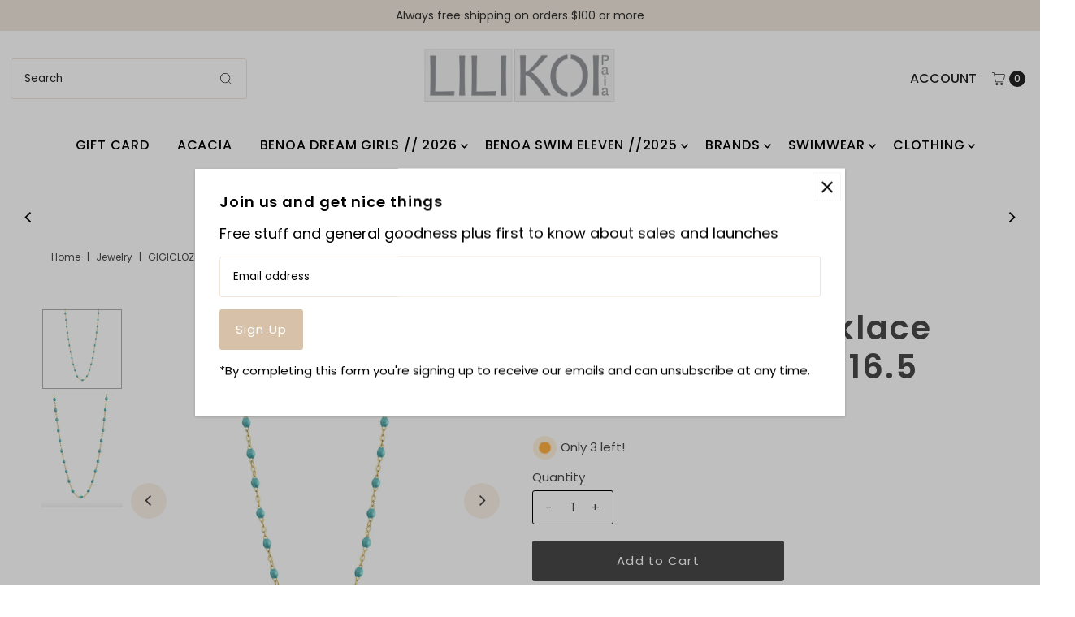

--- FILE ---
content_type: text/html; charset=utf-8
request_url: https://lilikoipaia.com/products/gigiclozeau-jewlery-classic-gigi-necklace-choco-18k-gold
body_size: 48970
content:
<!DOCTYPE html>
<html class="no-js" lang="en">
<head>
  <meta charset="utf-8" />
  <meta name="viewport" content="width=device-width,initial-scale=1">

  <!-- Establish early connection to external domains -->
  <link rel="preconnect" href="https://cdn.shopify.com" crossorigin>
  <link rel="preconnect" href="https://fonts.shopify.com" crossorigin>
  <link rel="preconnect" href="https://monorail-edge.shopifysvc.com">
  <link rel="preconnect" href="//ajax.googleapis.com" crossorigin /><!-- Preload onDomain stylesheets and script libraries -->
  <link rel="preload" href="//lilikoipaia.com/cdn/shop/t/20/assets/stylesheet.css?v=54491670936201503501742670816" as="style">
  <link rel="preload" as="font" href="//lilikoipaia.com/cdn/fonts/poppins/poppins_n4.0ba78fa5af9b0e1a374041b3ceaadf0a43b41362.woff2" type="font/woff2" crossorigin>
  <link rel="preload" as="font" href="//lilikoipaia.com/cdn/fonts/poppins/poppins_n5.ad5b4b72b59a00358afc706450c864c3c8323842.woff2" type="font/woff2" crossorigin>
  <link rel="preload" as="font" href="//lilikoipaia.com/cdn/fonts/poppins/poppins_n6.aa29d4918bc243723d56b59572e18228ed0786f6.woff2" type="font/woff2" crossorigin>
  <link rel="preload" href="//lilikoipaia.com/cdn/shop/t/20/assets/eventemitter3.min.js?v=27939738353326123541742670816" as="script">
  <link rel="preload" href="//lilikoipaia.com/cdn/shop/t/20/assets/vendor-video.js?v=112486824910932804751742670816" as="script">
  <link rel="preload" href="//lilikoipaia.com/cdn/shop/t/20/assets/theme.js?v=71198259198858194051742670816" as="script">

  <link rel="shortcut icon" href="//lilikoipaia.com/cdn/shop/files/lilikoi.jpeg?crop=center&height=32&v=1613519632&width=32" type="image/png" />
  <link rel="canonical" href="https://lilikoipaia.com/products/gigiclozeau-jewlery-classic-gigi-necklace-choco-18k-gold" />

  <title>gigiCLOZEAU necklace Turquoise Green| 16.5 &ndash; Lilikoi Paia Maui</title>
  <meta name="description" content="This simple classic gigi necklace in black is handmade in the south of France and has a length of 16.5 inches, adjustable to 16.75 inches. It&#39;s an easy fit wherever you go, worn as a single strand or layered. The classic gigi collection is a celebration of life, color, and you.  *18k yellow gold" />

  
<meta property="og:image" content="http://lilikoipaia.com/cdn/shop/files/gigi-clozeau_classic-gigi-turquoise-green-necklace-yellow-gold-16-5-inches_b1gi001j3342xx_i1_3a0004ca-9ee8-409a-89a8-6cc22cc94e22_600x600_2x_jpg.webp?v=1724630899&width=1024">
  <meta property="og:image:secure_url" content="https://lilikoipaia.com/cdn/shop/files/gigi-clozeau_classic-gigi-turquoise-green-necklace-yellow-gold-16-5-inches_b1gi001j3342xx_i1_3a0004ca-9ee8-409a-89a8-6cc22cc94e22_600x600_2x_jpg.webp?v=1724630899&width=1024">
  <meta property="og:image:width" content="1200">
  <meta property="og:image:height" content="1200">

<meta property="og:site_name" content="Lilikoi Paia Maui">



  <meta name="twitter:card" content="summary">


  <meta name="twitter:site" content="@">


  <meta name="twitter:title" content="gigiCLOZEAU necklace Turquoise Green| 16.5">
  <meta name="twitter:description" content="This simple classic gigi necklace in black is handmade in the south of France and has a length of 16.5 inches, adjustable to 16.75 inches. It&#39;s an easy fit wherever you go, worn as a single strand or ">
  <meta name="twitter:image" content="https://lilikoipaia.com/cdn/shop/files/gigi-clozeau_classic-gigi-turquoise-green-necklace-yellow-gold-16-5-inches_b1gi001j3342xx_i1_3a0004ca-9ee8-409a-89a8-6cc22cc94e22_600x600_2x_jpg.webp?v=1724630899&width=1024">
  <meta name="twitter:image:width" content="480">
  <meta name="twitter:image:height" content="480">


  
 <script type="application/ld+json">
   {
     "@context": "https://schema.org",
     "@type": "Product",
     "id": "gigiclozeau-jewlery-classic-gigi-necklace-choco-18k-gold",
     "url": "https:\/\/lilikoipaia.com\/products\/gigiclozeau-jewlery-classic-gigi-necklace-choco-18k-gold",
     "image": "\/\/lilikoipaia.com\/cdn\/shop\/files\/gigi-clozeau_classic-gigi-turquoise-green-necklace-yellow-gold-16-5-inches_b1gi001j3342xx_i1_3a0004ca-9ee8-409a-89a8-6cc22cc94e22_600x600_2x_jpg.webp?v=1724630899",
     "name": "gigiCLOZEAU necklace Turquoise Green| 16.5",
     "brand": {
        "@type": "Brand",
        "name": "gigiCLOZEAU"
      },
     "description": "\u003cp\u003e\u003cspan\u003eThis simple classic gigi necklace in black is handmade in the south of France and has a length of 16.5 inches, adjustable to 16.75 inches. It's an easy fit wherever you go, worn as a single strand or layered. The classic gigi collection is a celebration of life, color, and you. \u003c\/span\u003e\u003c\/p\u003e\n\u003cp\u003e\u003cspan\u003e*18k yellow gold\u003c\/span\u003e\u003c\/p\u003e","sku": 32503800725635,"offers": [
        
        {
           "@type": "Offer",
           "price" : 425.0,
           "priceCurrency": "USD",
           "availability": "http://schema.org/InStock",
           "priceValidUntil": "2030-01-01",
           "url": "\/products\/gigiclozeau-jewlery-classic-gigi-necklace-choco-18k-gold"
         }
       
     ]
   }
 </script>


  <style data-shopify>
:root {
    --main-family: Poppins, sans-serif;;
    --main-weight: 400;
    --main-style: normal;
    --main-spacing: 0em;
    --nav-family: Poppins, sans-serif;;
    --nav-weight: 500;
    --nav-style: normal;
    --nav-spacing: 0.050em;
    --heading-family: Poppins, sans-serif;;
    --heading-weight: 600;
    --heading-style: 600;
    --heading-spacing: 0.050em;
    --button-spacing: 0.075em;

    --font-size: 15px;
    --h1-size: 40px;
    --h2-size: 32px;
    --h3-size: 26px;
    --nav-size: 16px;
    --supersize-h3: calc(26px * 2);
    --font-size-large: calc(15px + 2);
    --font-size-reset: 15px;
    --font-size-sm: calc(15px - 2px);

    --section-title-border: none;
    --heading-border-weight: 2px;

    --announcement-bar-background: #efe5da;
    --announcement-bar-text-color: #313131;
    --top-bar-links-active: #ffffff;
    --top-bar-links-bg-active: #222222;
    --header-wrapper-background: #fff;
    --logo-color: ;
    --header-text-color: #222222;
    --navigation: #ffffff;
    --nav-color: #000;
    --background: #ffffff;
    --text-color: #484848;
    --dotted-color: #efe5da;
    --sale-color: #6acce9;
    --button-color: #d7c2a9;
    --button-text: #ffffff;
    --button-hover: #e7dbcc;
    --secondary-button-color: #484848;
    --secondary-button-text: #ffffff;
    --secondary-button-hover: #626262;
    --directional-background: #faf1e6;
    --directional-color: #484848;
    --directional-hover-background: #ffffff;
    --swatch-width: 40px;
    --swatch-height: 34px;
    --swatch-tooltip-left: -28px;
    --footer-background: #484848;
    --footer-text-color: #fdf7ef;
    --footer-border-color: 253, 247, 239;
    --cs1-color: #000;
    --cs1-background: #ffffff;
    --cs2-color: #484848;
    --cs2-background: #faf1e6;
    --cs3-color: #484848;
    --cs3-background: #efe5da;
    --keyboard-focus: #ededed;
    --focus-border-style: dotted;
    --focus-border-weight: 1px;
    --section-padding: 50px;
    --grid-text-alignment: center;
    --posted-color: #7b7b7b;
    --article-title-color: ;
    --article-caption-color: ;
    --close-color: #ecb367;
    --text-color-darken-30: #000000;
    --thumbnail-outline-color: #aeaeae;
    --select-arrow-bg: url(//lilikoipaia.com/cdn/shop/t/20/assets/select-arrow.png?v=112595941721225094991742670816);
    --free-shipping-bg: #c2ad7b;
    --free-shipping-text: #fff;
    --color-filter-size: 26px;

    --error-msg-dark: #e81000;
    --error-msg-light: #ffeae8;
    --success-msg-dark: #007f5f;
    --success-msg-light: #e5fff8;

    --color-body-text: var(--text-color);
    --color-body: var(--background);
    --color-bg: var(--background);

    --star-active: rgb(72, 72, 72);
    --star-inactive: rgb(200, 200, 200);

    --section-rounding: 0px;
    --section-background: transparent;
    --section-overlay-color: 0, 0, 0;
    --section-overlay-opacity: 0;
    --section-button-size: 15px;
    --banner-title: #ffffff;

    --pulse-color: rgba(255, 177, 66, 1);
    --age-text-color: #262b2c;
    --age-bg-color: #faf4e8;
  }
  @media (max-width: 740px) {
    :root {
      --font-size: calc(15px - (15px * 0.15));
      --nav-size: calc(16px - (16px * 0.15));
      --h1-size: calc(40px - (40px * 0.15));
      --h2-size: calc(32px - (32px * 0.15));
      --h3-size: calc(26px - (26px * 0.15));
      --supersize-h3: calc(26px * 1.5);
    }
  }
</style>


  <link rel="stylesheet" href="//lilikoipaia.com/cdn/shop/t/20/assets/stylesheet.css?v=54491670936201503501742670816" type="text/css">

  <style>
    @font-face {
  font-family: Poppins;
  font-weight: 400;
  font-style: normal;
  font-display: swap;
  src: url("//lilikoipaia.com/cdn/fonts/poppins/poppins_n4.0ba78fa5af9b0e1a374041b3ceaadf0a43b41362.woff2") format("woff2"),
       url("//lilikoipaia.com/cdn/fonts/poppins/poppins_n4.214741a72ff2596839fc9760ee7a770386cf16ca.woff") format("woff");
}

    @font-face {
  font-family: Poppins;
  font-weight: 500;
  font-style: normal;
  font-display: swap;
  src: url("//lilikoipaia.com/cdn/fonts/poppins/poppins_n5.ad5b4b72b59a00358afc706450c864c3c8323842.woff2") format("woff2"),
       url("//lilikoipaia.com/cdn/fonts/poppins/poppins_n5.33757fdf985af2d24b32fcd84c9a09224d4b2c39.woff") format("woff");
}

    @font-face {
  font-family: Poppins;
  font-weight: 600;
  font-style: normal;
  font-display: swap;
  src: url("//lilikoipaia.com/cdn/fonts/poppins/poppins_n6.aa29d4918bc243723d56b59572e18228ed0786f6.woff2") format("woff2"),
       url("//lilikoipaia.com/cdn/fonts/poppins/poppins_n6.5f815d845fe073750885d5b7e619ee00e8111208.woff") format("woff");
}

    @font-face {
  font-family: Poppins;
  font-weight: 700;
  font-style: normal;
  font-display: swap;
  src: url("//lilikoipaia.com/cdn/fonts/poppins/poppins_n7.56758dcf284489feb014a026f3727f2f20a54626.woff2") format("woff2"),
       url("//lilikoipaia.com/cdn/fonts/poppins/poppins_n7.f34f55d9b3d3205d2cd6f64955ff4b36f0cfd8da.woff") format("woff");
}

    @font-face {
  font-family: Poppins;
  font-weight: 400;
  font-style: italic;
  font-display: swap;
  src: url("//lilikoipaia.com/cdn/fonts/poppins/poppins_i4.846ad1e22474f856bd6b81ba4585a60799a9f5d2.woff2") format("woff2"),
       url("//lilikoipaia.com/cdn/fonts/poppins/poppins_i4.56b43284e8b52fc64c1fd271f289a39e8477e9ec.woff") format("woff");
}

    @font-face {
  font-family: Poppins;
  font-weight: 700;
  font-style: italic;
  font-display: swap;
  src: url("//lilikoipaia.com/cdn/fonts/poppins/poppins_i7.42fd71da11e9d101e1e6c7932199f925f9eea42d.woff2") format("woff2"),
       url("//lilikoipaia.com/cdn/fonts/poppins/poppins_i7.ec8499dbd7616004e21155106d13837fff4cf556.woff") format("woff");
}

  </style>

  <script>window.performance && window.performance.mark && window.performance.mark('shopify.content_for_header.start');</script><meta name="google-site-verification" content="QR-dDBotU0nL8J2ZyNJzFGkMS698vol7DywzxEDi7tk">
<meta id="shopify-digital-wallet" name="shopify-digital-wallet" content="/7671087177/digital_wallets/dialog">
<meta name="shopify-checkout-api-token" content="3caa4b3dfdaa41254df1736b9c5c8d47">
<meta id="in-context-paypal-metadata" data-shop-id="7671087177" data-venmo-supported="true" data-environment="production" data-locale="en_US" data-paypal-v4="true" data-currency="USD">
<link rel="alternate" type="application/json+oembed" href="https://lilikoipaia.com/products/gigiclozeau-jewlery-classic-gigi-necklace-choco-18k-gold.oembed">
<script async="async" src="/checkouts/internal/preloads.js?locale=en-US"></script>
<link rel="preconnect" href="https://shop.app" crossorigin="anonymous">
<script async="async" src="https://shop.app/checkouts/internal/preloads.js?locale=en-US&shop_id=7671087177" crossorigin="anonymous"></script>
<script id="apple-pay-shop-capabilities" type="application/json">{"shopId":7671087177,"countryCode":"US","currencyCode":"USD","merchantCapabilities":["supports3DS"],"merchantId":"gid:\/\/shopify\/Shop\/7671087177","merchantName":"Lilikoi Paia Maui","requiredBillingContactFields":["postalAddress","email"],"requiredShippingContactFields":["postalAddress","email"],"shippingType":"shipping","supportedNetworks":["visa","masterCard","amex","discover","elo","jcb"],"total":{"type":"pending","label":"Lilikoi Paia Maui","amount":"1.00"},"shopifyPaymentsEnabled":true,"supportsSubscriptions":true}</script>
<script id="shopify-features" type="application/json">{"accessToken":"3caa4b3dfdaa41254df1736b9c5c8d47","betas":["rich-media-storefront-analytics"],"domain":"lilikoipaia.com","predictiveSearch":true,"shopId":7671087177,"locale":"en"}</script>
<script>var Shopify = Shopify || {};
Shopify.shop = "lilikoi-paia-maui.myshopify.com";
Shopify.locale = "en";
Shopify.currency = {"active":"USD","rate":"1.0"};
Shopify.country = "US";
Shopify.theme = {"name":"Updated copy of Vantage","id":170678452417,"schema_name":"Vantage","schema_version":"11.1.1","theme_store_id":459,"role":"main"};
Shopify.theme.handle = "null";
Shopify.theme.style = {"id":null,"handle":null};
Shopify.cdnHost = "lilikoipaia.com/cdn";
Shopify.routes = Shopify.routes || {};
Shopify.routes.root = "/";</script>
<script type="module">!function(o){(o.Shopify=o.Shopify||{}).modules=!0}(window);</script>
<script>!function(o){function n(){var o=[];function n(){o.push(Array.prototype.slice.apply(arguments))}return n.q=o,n}var t=o.Shopify=o.Shopify||{};t.loadFeatures=n(),t.autoloadFeatures=n()}(window);</script>
<script>
  window.ShopifyPay = window.ShopifyPay || {};
  window.ShopifyPay.apiHost = "shop.app\/pay";
  window.ShopifyPay.redirectState = null;
</script>
<script id="shop-js-analytics" type="application/json">{"pageType":"product"}</script>
<script defer="defer" async type="module" src="//lilikoipaia.com/cdn/shopifycloud/shop-js/modules/v2/client.init-shop-cart-sync_BN7fPSNr.en.esm.js"></script>
<script defer="defer" async type="module" src="//lilikoipaia.com/cdn/shopifycloud/shop-js/modules/v2/chunk.common_Cbph3Kss.esm.js"></script>
<script defer="defer" async type="module" src="//lilikoipaia.com/cdn/shopifycloud/shop-js/modules/v2/chunk.modal_DKumMAJ1.esm.js"></script>
<script type="module">
  await import("//lilikoipaia.com/cdn/shopifycloud/shop-js/modules/v2/client.init-shop-cart-sync_BN7fPSNr.en.esm.js");
await import("//lilikoipaia.com/cdn/shopifycloud/shop-js/modules/v2/chunk.common_Cbph3Kss.esm.js");
await import("//lilikoipaia.com/cdn/shopifycloud/shop-js/modules/v2/chunk.modal_DKumMAJ1.esm.js");

  window.Shopify.SignInWithShop?.initShopCartSync?.({"fedCMEnabled":true,"windoidEnabled":true});

</script>
<script defer="defer" async type="module" src="//lilikoipaia.com/cdn/shopifycloud/shop-js/modules/v2/client.payment-terms_BxzfvcZJ.en.esm.js"></script>
<script defer="defer" async type="module" src="//lilikoipaia.com/cdn/shopifycloud/shop-js/modules/v2/chunk.common_Cbph3Kss.esm.js"></script>
<script defer="defer" async type="module" src="//lilikoipaia.com/cdn/shopifycloud/shop-js/modules/v2/chunk.modal_DKumMAJ1.esm.js"></script>
<script type="module">
  await import("//lilikoipaia.com/cdn/shopifycloud/shop-js/modules/v2/client.payment-terms_BxzfvcZJ.en.esm.js");
await import("//lilikoipaia.com/cdn/shopifycloud/shop-js/modules/v2/chunk.common_Cbph3Kss.esm.js");
await import("//lilikoipaia.com/cdn/shopifycloud/shop-js/modules/v2/chunk.modal_DKumMAJ1.esm.js");

  
</script>
<script>
  window.Shopify = window.Shopify || {};
  if (!window.Shopify.featureAssets) window.Shopify.featureAssets = {};
  window.Shopify.featureAssets['shop-js'] = {"shop-cart-sync":["modules/v2/client.shop-cart-sync_CJVUk8Jm.en.esm.js","modules/v2/chunk.common_Cbph3Kss.esm.js","modules/v2/chunk.modal_DKumMAJ1.esm.js"],"init-fed-cm":["modules/v2/client.init-fed-cm_7Fvt41F4.en.esm.js","modules/v2/chunk.common_Cbph3Kss.esm.js","modules/v2/chunk.modal_DKumMAJ1.esm.js"],"init-shop-email-lookup-coordinator":["modules/v2/client.init-shop-email-lookup-coordinator_Cc088_bR.en.esm.js","modules/v2/chunk.common_Cbph3Kss.esm.js","modules/v2/chunk.modal_DKumMAJ1.esm.js"],"init-windoid":["modules/v2/client.init-windoid_hPopwJRj.en.esm.js","modules/v2/chunk.common_Cbph3Kss.esm.js","modules/v2/chunk.modal_DKumMAJ1.esm.js"],"shop-button":["modules/v2/client.shop-button_B0jaPSNF.en.esm.js","modules/v2/chunk.common_Cbph3Kss.esm.js","modules/v2/chunk.modal_DKumMAJ1.esm.js"],"shop-cash-offers":["modules/v2/client.shop-cash-offers_DPIskqss.en.esm.js","modules/v2/chunk.common_Cbph3Kss.esm.js","modules/v2/chunk.modal_DKumMAJ1.esm.js"],"shop-toast-manager":["modules/v2/client.shop-toast-manager_CK7RT69O.en.esm.js","modules/v2/chunk.common_Cbph3Kss.esm.js","modules/v2/chunk.modal_DKumMAJ1.esm.js"],"init-shop-cart-sync":["modules/v2/client.init-shop-cart-sync_BN7fPSNr.en.esm.js","modules/v2/chunk.common_Cbph3Kss.esm.js","modules/v2/chunk.modal_DKumMAJ1.esm.js"],"init-customer-accounts-sign-up":["modules/v2/client.init-customer-accounts-sign-up_CfPf4CXf.en.esm.js","modules/v2/client.shop-login-button_DeIztwXF.en.esm.js","modules/v2/chunk.common_Cbph3Kss.esm.js","modules/v2/chunk.modal_DKumMAJ1.esm.js"],"pay-button":["modules/v2/client.pay-button_CgIwFSYN.en.esm.js","modules/v2/chunk.common_Cbph3Kss.esm.js","modules/v2/chunk.modal_DKumMAJ1.esm.js"],"init-customer-accounts":["modules/v2/client.init-customer-accounts_DQ3x16JI.en.esm.js","modules/v2/client.shop-login-button_DeIztwXF.en.esm.js","modules/v2/chunk.common_Cbph3Kss.esm.js","modules/v2/chunk.modal_DKumMAJ1.esm.js"],"avatar":["modules/v2/client.avatar_BTnouDA3.en.esm.js"],"init-shop-for-new-customer-accounts":["modules/v2/client.init-shop-for-new-customer-accounts_CsZy_esa.en.esm.js","modules/v2/client.shop-login-button_DeIztwXF.en.esm.js","modules/v2/chunk.common_Cbph3Kss.esm.js","modules/v2/chunk.modal_DKumMAJ1.esm.js"],"shop-follow-button":["modules/v2/client.shop-follow-button_BRMJjgGd.en.esm.js","modules/v2/chunk.common_Cbph3Kss.esm.js","modules/v2/chunk.modal_DKumMAJ1.esm.js"],"checkout-modal":["modules/v2/client.checkout-modal_B9Drz_yf.en.esm.js","modules/v2/chunk.common_Cbph3Kss.esm.js","modules/v2/chunk.modal_DKumMAJ1.esm.js"],"shop-login-button":["modules/v2/client.shop-login-button_DeIztwXF.en.esm.js","modules/v2/chunk.common_Cbph3Kss.esm.js","modules/v2/chunk.modal_DKumMAJ1.esm.js"],"lead-capture":["modules/v2/client.lead-capture_DXYzFM3R.en.esm.js","modules/v2/chunk.common_Cbph3Kss.esm.js","modules/v2/chunk.modal_DKumMAJ1.esm.js"],"shop-login":["modules/v2/client.shop-login_CA5pJqmO.en.esm.js","modules/v2/chunk.common_Cbph3Kss.esm.js","modules/v2/chunk.modal_DKumMAJ1.esm.js"],"payment-terms":["modules/v2/client.payment-terms_BxzfvcZJ.en.esm.js","modules/v2/chunk.common_Cbph3Kss.esm.js","modules/v2/chunk.modal_DKumMAJ1.esm.js"]};
</script>
<script>(function() {
  var isLoaded = false;
  function asyncLoad() {
    if (isLoaded) return;
    isLoaded = true;
    var urls = ["https:\/\/js.smile.io\/v1\/smile-shopify.js?shop=lilikoi-paia-maui.myshopify.com"];
    for (var i = 0; i < urls.length; i++) {
      var s = document.createElement('script');
      s.type = 'text/javascript';
      s.async = true;
      s.src = urls[i];
      var x = document.getElementsByTagName('script')[0];
      x.parentNode.insertBefore(s, x);
    }
  };
  if(window.attachEvent) {
    window.attachEvent('onload', asyncLoad);
  } else {
    window.addEventListener('load', asyncLoad, false);
  }
})();</script>
<script id="__st">var __st={"a":7671087177,"offset":-36000,"reqid":"cef11002-833b-47e2-877c-008b58857c4c-1769810052","pageurl":"lilikoipaia.com\/products\/gigiclozeau-jewlery-classic-gigi-necklace-choco-18k-gold","u":"0a1cdab36ace","p":"product","rtyp":"product","rid":4615762182275};</script>
<script>window.ShopifyPaypalV4VisibilityTracking = true;</script>
<script id="captcha-bootstrap">!function(){'use strict';const t='contact',e='account',n='new_comment',o=[[t,t],['blogs',n],['comments',n],[t,'customer']],c=[[e,'customer_login'],[e,'guest_login'],[e,'recover_customer_password'],[e,'create_customer']],r=t=>t.map((([t,e])=>`form[action*='/${t}']:not([data-nocaptcha='true']) input[name='form_type'][value='${e}']`)).join(','),a=t=>()=>t?[...document.querySelectorAll(t)].map((t=>t.form)):[];function s(){const t=[...o],e=r(t);return a(e)}const i='password',u='form_key',d=['recaptcha-v3-token','g-recaptcha-response','h-captcha-response',i],f=()=>{try{return window.sessionStorage}catch{return}},m='__shopify_v',_=t=>t.elements[u];function p(t,e,n=!1){try{const o=window.sessionStorage,c=JSON.parse(o.getItem(e)),{data:r}=function(t){const{data:e,action:n}=t;return t[m]||n?{data:e,action:n}:{data:t,action:n}}(c);for(const[e,n]of Object.entries(r))t.elements[e]&&(t.elements[e].value=n);n&&o.removeItem(e)}catch(o){console.error('form repopulation failed',{error:o})}}const l='form_type',E='cptcha';function T(t){t.dataset[E]=!0}const w=window,h=w.document,L='Shopify',v='ce_forms',y='captcha';let A=!1;((t,e)=>{const n=(g='f06e6c50-85a8-45c8-87d0-21a2b65856fe',I='https://cdn.shopify.com/shopifycloud/storefront-forms-hcaptcha/ce_storefront_forms_captcha_hcaptcha.v1.5.2.iife.js',D={infoText:'Protected by hCaptcha',privacyText:'Privacy',termsText:'Terms'},(t,e,n)=>{const o=w[L][v],c=o.bindForm;if(c)return c(t,g,e,D).then(n);var r;o.q.push([[t,g,e,D],n]),r=I,A||(h.body.append(Object.assign(h.createElement('script'),{id:'captcha-provider',async:!0,src:r})),A=!0)});var g,I,D;w[L]=w[L]||{},w[L][v]=w[L][v]||{},w[L][v].q=[],w[L][y]=w[L][y]||{},w[L][y].protect=function(t,e){n(t,void 0,e),T(t)},Object.freeze(w[L][y]),function(t,e,n,w,h,L){const[v,y,A,g]=function(t,e,n){const i=e?o:[],u=t?c:[],d=[...i,...u],f=r(d),m=r(i),_=r(d.filter((([t,e])=>n.includes(e))));return[a(f),a(m),a(_),s()]}(w,h,L),I=t=>{const e=t.target;return e instanceof HTMLFormElement?e:e&&e.form},D=t=>v().includes(t);t.addEventListener('submit',(t=>{const e=I(t);if(!e)return;const n=D(e)&&!e.dataset.hcaptchaBound&&!e.dataset.recaptchaBound,o=_(e),c=g().includes(e)&&(!o||!o.value);(n||c)&&t.preventDefault(),c&&!n&&(function(t){try{if(!f())return;!function(t){const e=f();if(!e)return;const n=_(t);if(!n)return;const o=n.value;o&&e.removeItem(o)}(t);const e=Array.from(Array(32),(()=>Math.random().toString(36)[2])).join('');!function(t,e){_(t)||t.append(Object.assign(document.createElement('input'),{type:'hidden',name:u})),t.elements[u].value=e}(t,e),function(t,e){const n=f();if(!n)return;const o=[...t.querySelectorAll(`input[type='${i}']`)].map((({name:t})=>t)),c=[...d,...o],r={};for(const[a,s]of new FormData(t).entries())c.includes(a)||(r[a]=s);n.setItem(e,JSON.stringify({[m]:1,action:t.action,data:r}))}(t,e)}catch(e){console.error('failed to persist form',e)}}(e),e.submit())}));const S=(t,e)=>{t&&!t.dataset[E]&&(n(t,e.some((e=>e===t))),T(t))};for(const o of['focusin','change'])t.addEventListener(o,(t=>{const e=I(t);D(e)&&S(e,y())}));const B=e.get('form_key'),M=e.get(l),P=B&&M;t.addEventListener('DOMContentLoaded',(()=>{const t=y();if(P)for(const e of t)e.elements[l].value===M&&p(e,B);[...new Set([...A(),...v().filter((t=>'true'===t.dataset.shopifyCaptcha))])].forEach((e=>S(e,t)))}))}(h,new URLSearchParams(w.location.search),n,t,e,['guest_login'])})(!0,!0)}();</script>
<script integrity="sha256-4kQ18oKyAcykRKYeNunJcIwy7WH5gtpwJnB7kiuLZ1E=" data-source-attribution="shopify.loadfeatures" defer="defer" src="//lilikoipaia.com/cdn/shopifycloud/storefront/assets/storefront/load_feature-a0a9edcb.js" crossorigin="anonymous"></script>
<script crossorigin="anonymous" defer="defer" src="//lilikoipaia.com/cdn/shopifycloud/storefront/assets/shopify_pay/storefront-65b4c6d7.js?v=20250812"></script>
<script data-source-attribution="shopify.dynamic_checkout.dynamic.init">var Shopify=Shopify||{};Shopify.PaymentButton=Shopify.PaymentButton||{isStorefrontPortableWallets:!0,init:function(){window.Shopify.PaymentButton.init=function(){};var t=document.createElement("script");t.src="https://lilikoipaia.com/cdn/shopifycloud/portable-wallets/latest/portable-wallets.en.js",t.type="module",document.head.appendChild(t)}};
</script>
<script data-source-attribution="shopify.dynamic_checkout.buyer_consent">
  function portableWalletsHideBuyerConsent(e){var t=document.getElementById("shopify-buyer-consent"),n=document.getElementById("shopify-subscription-policy-button");t&&n&&(t.classList.add("hidden"),t.setAttribute("aria-hidden","true"),n.removeEventListener("click",e))}function portableWalletsShowBuyerConsent(e){var t=document.getElementById("shopify-buyer-consent"),n=document.getElementById("shopify-subscription-policy-button");t&&n&&(t.classList.remove("hidden"),t.removeAttribute("aria-hidden"),n.addEventListener("click",e))}window.Shopify?.PaymentButton&&(window.Shopify.PaymentButton.hideBuyerConsent=portableWalletsHideBuyerConsent,window.Shopify.PaymentButton.showBuyerConsent=portableWalletsShowBuyerConsent);
</script>
<script>
  function portableWalletsCleanup(e){e&&e.src&&console.error("Failed to load portable wallets script "+e.src);var t=document.querySelectorAll("shopify-accelerated-checkout .shopify-payment-button__skeleton, shopify-accelerated-checkout-cart .wallet-cart-button__skeleton"),e=document.getElementById("shopify-buyer-consent");for(let e=0;e<t.length;e++)t[e].remove();e&&e.remove()}function portableWalletsNotLoadedAsModule(e){e instanceof ErrorEvent&&"string"==typeof e.message&&e.message.includes("import.meta")&&"string"==typeof e.filename&&e.filename.includes("portable-wallets")&&(window.removeEventListener("error",portableWalletsNotLoadedAsModule),window.Shopify.PaymentButton.failedToLoad=e,"loading"===document.readyState?document.addEventListener("DOMContentLoaded",window.Shopify.PaymentButton.init):window.Shopify.PaymentButton.init())}window.addEventListener("error",portableWalletsNotLoadedAsModule);
</script>

<script type="module" src="https://lilikoipaia.com/cdn/shopifycloud/portable-wallets/latest/portable-wallets.en.js" onError="portableWalletsCleanup(this)" crossorigin="anonymous"></script>
<script nomodule>
  document.addEventListener("DOMContentLoaded", portableWalletsCleanup);
</script>

<script id='scb4127' type='text/javascript' async='' src='https://lilikoipaia.com/cdn/shopifycloud/privacy-banner/storefront-banner.js'></script><link id="shopify-accelerated-checkout-styles" rel="stylesheet" media="screen" href="https://lilikoipaia.com/cdn/shopifycloud/portable-wallets/latest/accelerated-checkout-backwards-compat.css" crossorigin="anonymous">
<style id="shopify-accelerated-checkout-cart">
        #shopify-buyer-consent {
  margin-top: 1em;
  display: inline-block;
  width: 100%;
}

#shopify-buyer-consent.hidden {
  display: none;
}

#shopify-subscription-policy-button {
  background: none;
  border: none;
  padding: 0;
  text-decoration: underline;
  font-size: inherit;
  cursor: pointer;
}

#shopify-subscription-policy-button::before {
  box-shadow: none;
}

      </style>

<script>window.performance && window.performance.mark && window.performance.mark('shopify.content_for_header.end');</script>

<script src="https://cdn.shopify.com/extensions/019b8d54-2388-79d8-becc-d32a3afe2c7a/omnisend-50/assets/omnisend-in-shop.js" type="text/javascript" defer="defer"></script>
<script src="https://cdn.shopify.com/extensions/019c0eee-edaa-7efe-8d4d-9c5a39d5d323/smile-io-283/assets/smile-loader.js" type="text/javascript" defer="defer"></script>
<link href="https://monorail-edge.shopifysvc.com" rel="dns-prefetch">
<script>(function(){if ("sendBeacon" in navigator && "performance" in window) {try {var session_token_from_headers = performance.getEntriesByType('navigation')[0].serverTiming.find(x => x.name == '_s').description;} catch {var session_token_from_headers = undefined;}var session_cookie_matches = document.cookie.match(/_shopify_s=([^;]*)/);var session_token_from_cookie = session_cookie_matches && session_cookie_matches.length === 2 ? session_cookie_matches[1] : "";var session_token = session_token_from_headers || session_token_from_cookie || "";function handle_abandonment_event(e) {var entries = performance.getEntries().filter(function(entry) {return /monorail-edge.shopifysvc.com/.test(entry.name);});if (!window.abandonment_tracked && entries.length === 0) {window.abandonment_tracked = true;var currentMs = Date.now();var navigation_start = performance.timing.navigationStart;var payload = {shop_id: 7671087177,url: window.location.href,navigation_start,duration: currentMs - navigation_start,session_token,page_type: "product"};window.navigator.sendBeacon("https://monorail-edge.shopifysvc.com/v1/produce", JSON.stringify({schema_id: "online_store_buyer_site_abandonment/1.1",payload: payload,metadata: {event_created_at_ms: currentMs,event_sent_at_ms: currentMs}}));}}window.addEventListener('pagehide', handle_abandonment_event);}}());</script>
<script id="web-pixels-manager-setup">(function e(e,d,r,n,o){if(void 0===o&&(o={}),!Boolean(null===(a=null===(i=window.Shopify)||void 0===i?void 0:i.analytics)||void 0===a?void 0:a.replayQueue)){var i,a;window.Shopify=window.Shopify||{};var t=window.Shopify;t.analytics=t.analytics||{};var s=t.analytics;s.replayQueue=[],s.publish=function(e,d,r){return s.replayQueue.push([e,d,r]),!0};try{self.performance.mark("wpm:start")}catch(e){}var l=function(){var e={modern:/Edge?\/(1{2}[4-9]|1[2-9]\d|[2-9]\d{2}|\d{4,})\.\d+(\.\d+|)|Firefox\/(1{2}[4-9]|1[2-9]\d|[2-9]\d{2}|\d{4,})\.\d+(\.\d+|)|Chrom(ium|e)\/(9{2}|\d{3,})\.\d+(\.\d+|)|(Maci|X1{2}).+ Version\/(15\.\d+|(1[6-9]|[2-9]\d|\d{3,})\.\d+)([,.]\d+|)( \(\w+\)|)( Mobile\/\w+|) Safari\/|Chrome.+OPR\/(9{2}|\d{3,})\.\d+\.\d+|(CPU[ +]OS|iPhone[ +]OS|CPU[ +]iPhone|CPU IPhone OS|CPU iPad OS)[ +]+(15[._]\d+|(1[6-9]|[2-9]\d|\d{3,})[._]\d+)([._]\d+|)|Android:?[ /-](13[3-9]|1[4-9]\d|[2-9]\d{2}|\d{4,})(\.\d+|)(\.\d+|)|Android.+Firefox\/(13[5-9]|1[4-9]\d|[2-9]\d{2}|\d{4,})\.\d+(\.\d+|)|Android.+Chrom(ium|e)\/(13[3-9]|1[4-9]\d|[2-9]\d{2}|\d{4,})\.\d+(\.\d+|)|SamsungBrowser\/([2-9]\d|\d{3,})\.\d+/,legacy:/Edge?\/(1[6-9]|[2-9]\d|\d{3,})\.\d+(\.\d+|)|Firefox\/(5[4-9]|[6-9]\d|\d{3,})\.\d+(\.\d+|)|Chrom(ium|e)\/(5[1-9]|[6-9]\d|\d{3,})\.\d+(\.\d+|)([\d.]+$|.*Safari\/(?![\d.]+ Edge\/[\d.]+$))|(Maci|X1{2}).+ Version\/(10\.\d+|(1[1-9]|[2-9]\d|\d{3,})\.\d+)([,.]\d+|)( \(\w+\)|)( Mobile\/\w+|) Safari\/|Chrome.+OPR\/(3[89]|[4-9]\d|\d{3,})\.\d+\.\d+|(CPU[ +]OS|iPhone[ +]OS|CPU[ +]iPhone|CPU IPhone OS|CPU iPad OS)[ +]+(10[._]\d+|(1[1-9]|[2-9]\d|\d{3,})[._]\d+)([._]\d+|)|Android:?[ /-](13[3-9]|1[4-9]\d|[2-9]\d{2}|\d{4,})(\.\d+|)(\.\d+|)|Mobile Safari.+OPR\/([89]\d|\d{3,})\.\d+\.\d+|Android.+Firefox\/(13[5-9]|1[4-9]\d|[2-9]\d{2}|\d{4,})\.\d+(\.\d+|)|Android.+Chrom(ium|e)\/(13[3-9]|1[4-9]\d|[2-9]\d{2}|\d{4,})\.\d+(\.\d+|)|Android.+(UC? ?Browser|UCWEB|U3)[ /]?(15\.([5-9]|\d{2,})|(1[6-9]|[2-9]\d|\d{3,})\.\d+)\.\d+|SamsungBrowser\/(5\.\d+|([6-9]|\d{2,})\.\d+)|Android.+MQ{2}Browser\/(14(\.(9|\d{2,})|)|(1[5-9]|[2-9]\d|\d{3,})(\.\d+|))(\.\d+|)|K[Aa][Ii]OS\/(3\.\d+|([4-9]|\d{2,})\.\d+)(\.\d+|)/},d=e.modern,r=e.legacy,n=navigator.userAgent;return n.match(d)?"modern":n.match(r)?"legacy":"unknown"}(),u="modern"===l?"modern":"legacy",c=(null!=n?n:{modern:"",legacy:""})[u],f=function(e){return[e.baseUrl,"/wpm","/b",e.hashVersion,"modern"===e.buildTarget?"m":"l",".js"].join("")}({baseUrl:d,hashVersion:r,buildTarget:u}),m=function(e){var d=e.version,r=e.bundleTarget,n=e.surface,o=e.pageUrl,i=e.monorailEndpoint;return{emit:function(e){var a=e.status,t=e.errorMsg,s=(new Date).getTime(),l=JSON.stringify({metadata:{event_sent_at_ms:s},events:[{schema_id:"web_pixels_manager_load/3.1",payload:{version:d,bundle_target:r,page_url:o,status:a,surface:n,error_msg:t},metadata:{event_created_at_ms:s}}]});if(!i)return console&&console.warn&&console.warn("[Web Pixels Manager] No Monorail endpoint provided, skipping logging."),!1;try{return self.navigator.sendBeacon.bind(self.navigator)(i,l)}catch(e){}var u=new XMLHttpRequest;try{return u.open("POST",i,!0),u.setRequestHeader("Content-Type","text/plain"),u.send(l),!0}catch(e){return console&&console.warn&&console.warn("[Web Pixels Manager] Got an unhandled error while logging to Monorail."),!1}}}}({version:r,bundleTarget:l,surface:e.surface,pageUrl:self.location.href,monorailEndpoint:e.monorailEndpoint});try{o.browserTarget=l,function(e){var d=e.src,r=e.async,n=void 0===r||r,o=e.onload,i=e.onerror,a=e.sri,t=e.scriptDataAttributes,s=void 0===t?{}:t,l=document.createElement("script"),u=document.querySelector("head"),c=document.querySelector("body");if(l.async=n,l.src=d,a&&(l.integrity=a,l.crossOrigin="anonymous"),s)for(var f in s)if(Object.prototype.hasOwnProperty.call(s,f))try{l.dataset[f]=s[f]}catch(e){}if(o&&l.addEventListener("load",o),i&&l.addEventListener("error",i),u)u.appendChild(l);else{if(!c)throw new Error("Did not find a head or body element to append the script");c.appendChild(l)}}({src:f,async:!0,onload:function(){if(!function(){var e,d;return Boolean(null===(d=null===(e=window.Shopify)||void 0===e?void 0:e.analytics)||void 0===d?void 0:d.initialized)}()){var d=window.webPixelsManager.init(e)||void 0;if(d){var r=window.Shopify.analytics;r.replayQueue.forEach((function(e){var r=e[0],n=e[1],o=e[2];d.publishCustomEvent(r,n,o)})),r.replayQueue=[],r.publish=d.publishCustomEvent,r.visitor=d.visitor,r.initialized=!0}}},onerror:function(){return m.emit({status:"failed",errorMsg:"".concat(f," has failed to load")})},sri:function(e){var d=/^sha384-[A-Za-z0-9+/=]+$/;return"string"==typeof e&&d.test(e)}(c)?c:"",scriptDataAttributes:o}),m.emit({status:"loading"})}catch(e){m.emit({status:"failed",errorMsg:(null==e?void 0:e.message)||"Unknown error"})}}})({shopId: 7671087177,storefrontBaseUrl: "https://lilikoipaia.com",extensionsBaseUrl: "https://extensions.shopifycdn.com/cdn/shopifycloud/web-pixels-manager",monorailEndpoint: "https://monorail-edge.shopifysvc.com/unstable/produce_batch",surface: "storefront-renderer",enabledBetaFlags: ["2dca8a86"],webPixelsConfigList: [{"id":"639860929","configuration":"{\"apiURL\":\"https:\/\/api.omnisend.com\",\"appURL\":\"https:\/\/app.omnisend.com\",\"brandID\":\"5dac8a70b0d467507ac19730\",\"trackingURL\":\"https:\/\/wt.omnisendlink.com\"}","eventPayloadVersion":"v1","runtimeContext":"STRICT","scriptVersion":"aa9feb15e63a302383aa48b053211bbb","type":"APP","apiClientId":186001,"privacyPurposes":["ANALYTICS","MARKETING","SALE_OF_DATA"],"dataSharingAdjustments":{"protectedCustomerApprovalScopes":["read_customer_address","read_customer_email","read_customer_name","read_customer_personal_data","read_customer_phone"]}},{"id":"552665281","configuration":"{\"config\":\"{\\\"pixel_id\\\":\\\"G-PBRQ6VL3KN\\\",\\\"target_country\\\":\\\"US\\\",\\\"gtag_events\\\":[{\\\"type\\\":\\\"begin_checkout\\\",\\\"action_label\\\":\\\"G-PBRQ6VL3KN\\\"},{\\\"type\\\":\\\"search\\\",\\\"action_label\\\":\\\"G-PBRQ6VL3KN\\\"},{\\\"type\\\":\\\"view_item\\\",\\\"action_label\\\":[\\\"G-PBRQ6VL3KN\\\",\\\"MC-MFRPPJCC5G\\\"]},{\\\"type\\\":\\\"purchase\\\",\\\"action_label\\\":[\\\"G-PBRQ6VL3KN\\\",\\\"MC-MFRPPJCC5G\\\"]},{\\\"type\\\":\\\"page_view\\\",\\\"action_label\\\":[\\\"G-PBRQ6VL3KN\\\",\\\"MC-MFRPPJCC5G\\\"]},{\\\"type\\\":\\\"add_payment_info\\\",\\\"action_label\\\":\\\"G-PBRQ6VL3KN\\\"},{\\\"type\\\":\\\"add_to_cart\\\",\\\"action_label\\\":\\\"G-PBRQ6VL3KN\\\"}],\\\"enable_monitoring_mode\\\":false}\"}","eventPayloadVersion":"v1","runtimeContext":"OPEN","scriptVersion":"b2a88bafab3e21179ed38636efcd8a93","type":"APP","apiClientId":1780363,"privacyPurposes":[],"dataSharingAdjustments":{"protectedCustomerApprovalScopes":["read_customer_address","read_customer_email","read_customer_name","read_customer_personal_data","read_customer_phone"]}},{"id":"shopify-app-pixel","configuration":"{}","eventPayloadVersion":"v1","runtimeContext":"STRICT","scriptVersion":"0450","apiClientId":"shopify-pixel","type":"APP","privacyPurposes":["ANALYTICS","MARKETING"]},{"id":"shopify-custom-pixel","eventPayloadVersion":"v1","runtimeContext":"LAX","scriptVersion":"0450","apiClientId":"shopify-pixel","type":"CUSTOM","privacyPurposes":["ANALYTICS","MARKETING"]}],isMerchantRequest: false,initData: {"shop":{"name":"Lilikoi Paia Maui","paymentSettings":{"currencyCode":"USD"},"myshopifyDomain":"lilikoi-paia-maui.myshopify.com","countryCode":"US","storefrontUrl":"https:\/\/lilikoipaia.com"},"customer":null,"cart":null,"checkout":null,"productVariants":[{"price":{"amount":425.0,"currencyCode":"USD"},"product":{"title":"gigiCLOZEAU necklace Turquoise Green| 16.5","vendor":"gigiCLOZEAU","id":"4615762182275","untranslatedTitle":"gigiCLOZEAU necklace Turquoise Green| 16.5","url":"\/products\/gigiclozeau-jewlery-classic-gigi-necklace-choco-18k-gold","type":"jewelry"},"id":"32503800725635","image":{"src":"\/\/lilikoipaia.com\/cdn\/shop\/files\/gigi-clozeau_classic-gigi-turquoise-green-necklace-yellow-gold-16-5-inches_b1gi001j3342xx_i1_3a0004ca-9ee8-409a-89a8-6cc22cc94e22_600x600_2x_jpg.webp?v=1724630899"},"sku":"","title":"Default Title","untranslatedTitle":"Default Title"}],"purchasingCompany":null},},"https://lilikoipaia.com/cdn","1d2a099fw23dfb22ep557258f5m7a2edbae",{"modern":"","legacy":""},{"shopId":"7671087177","storefrontBaseUrl":"https:\/\/lilikoipaia.com","extensionBaseUrl":"https:\/\/extensions.shopifycdn.com\/cdn\/shopifycloud\/web-pixels-manager","surface":"storefront-renderer","enabledBetaFlags":"[\"2dca8a86\"]","isMerchantRequest":"false","hashVersion":"1d2a099fw23dfb22ep557258f5m7a2edbae","publish":"custom","events":"[[\"page_viewed\",{}],[\"product_viewed\",{\"productVariant\":{\"price\":{\"amount\":425.0,\"currencyCode\":\"USD\"},\"product\":{\"title\":\"gigiCLOZEAU necklace Turquoise Green| 16.5\",\"vendor\":\"gigiCLOZEAU\",\"id\":\"4615762182275\",\"untranslatedTitle\":\"gigiCLOZEAU necklace Turquoise Green| 16.5\",\"url\":\"\/products\/gigiclozeau-jewlery-classic-gigi-necklace-choco-18k-gold\",\"type\":\"jewelry\"},\"id\":\"32503800725635\",\"image\":{\"src\":\"\/\/lilikoipaia.com\/cdn\/shop\/files\/gigi-clozeau_classic-gigi-turquoise-green-necklace-yellow-gold-16-5-inches_b1gi001j3342xx_i1_3a0004ca-9ee8-409a-89a8-6cc22cc94e22_600x600_2x_jpg.webp?v=1724630899\"},\"sku\":\"\",\"title\":\"Default Title\",\"untranslatedTitle\":\"Default Title\"}}]]"});</script><script>
  window.ShopifyAnalytics = window.ShopifyAnalytics || {};
  window.ShopifyAnalytics.meta = window.ShopifyAnalytics.meta || {};
  window.ShopifyAnalytics.meta.currency = 'USD';
  var meta = {"product":{"id":4615762182275,"gid":"gid:\/\/shopify\/Product\/4615762182275","vendor":"gigiCLOZEAU","type":"jewelry","handle":"gigiclozeau-jewlery-classic-gigi-necklace-choco-18k-gold","variants":[{"id":32503800725635,"price":42500,"name":"gigiCLOZEAU necklace Turquoise Green| 16.5","public_title":null,"sku":""}],"remote":false},"page":{"pageType":"product","resourceType":"product","resourceId":4615762182275,"requestId":"cef11002-833b-47e2-877c-008b58857c4c-1769810052"}};
  for (var attr in meta) {
    window.ShopifyAnalytics.meta[attr] = meta[attr];
  }
</script>
<script class="analytics">
  (function () {
    var customDocumentWrite = function(content) {
      var jquery = null;

      if (window.jQuery) {
        jquery = window.jQuery;
      } else if (window.Checkout && window.Checkout.$) {
        jquery = window.Checkout.$;
      }

      if (jquery) {
        jquery('body').append(content);
      }
    };

    var hasLoggedConversion = function(token) {
      if (token) {
        return document.cookie.indexOf('loggedConversion=' + token) !== -1;
      }
      return false;
    }

    var setCookieIfConversion = function(token) {
      if (token) {
        var twoMonthsFromNow = new Date(Date.now());
        twoMonthsFromNow.setMonth(twoMonthsFromNow.getMonth() + 2);

        document.cookie = 'loggedConversion=' + token + '; expires=' + twoMonthsFromNow;
      }
    }

    var trekkie = window.ShopifyAnalytics.lib = window.trekkie = window.trekkie || [];
    if (trekkie.integrations) {
      return;
    }
    trekkie.methods = [
      'identify',
      'page',
      'ready',
      'track',
      'trackForm',
      'trackLink'
    ];
    trekkie.factory = function(method) {
      return function() {
        var args = Array.prototype.slice.call(arguments);
        args.unshift(method);
        trekkie.push(args);
        return trekkie;
      };
    };
    for (var i = 0; i < trekkie.methods.length; i++) {
      var key = trekkie.methods[i];
      trekkie[key] = trekkie.factory(key);
    }
    trekkie.load = function(config) {
      trekkie.config = config || {};
      trekkie.config.initialDocumentCookie = document.cookie;
      var first = document.getElementsByTagName('script')[0];
      var script = document.createElement('script');
      script.type = 'text/javascript';
      script.onerror = function(e) {
        var scriptFallback = document.createElement('script');
        scriptFallback.type = 'text/javascript';
        scriptFallback.onerror = function(error) {
                var Monorail = {
      produce: function produce(monorailDomain, schemaId, payload) {
        var currentMs = new Date().getTime();
        var event = {
          schema_id: schemaId,
          payload: payload,
          metadata: {
            event_created_at_ms: currentMs,
            event_sent_at_ms: currentMs
          }
        };
        return Monorail.sendRequest("https://" + monorailDomain + "/v1/produce", JSON.stringify(event));
      },
      sendRequest: function sendRequest(endpointUrl, payload) {
        // Try the sendBeacon API
        if (window && window.navigator && typeof window.navigator.sendBeacon === 'function' && typeof window.Blob === 'function' && !Monorail.isIos12()) {
          var blobData = new window.Blob([payload], {
            type: 'text/plain'
          });

          if (window.navigator.sendBeacon(endpointUrl, blobData)) {
            return true;
          } // sendBeacon was not successful

        } // XHR beacon

        var xhr = new XMLHttpRequest();

        try {
          xhr.open('POST', endpointUrl);
          xhr.setRequestHeader('Content-Type', 'text/plain');
          xhr.send(payload);
        } catch (e) {
          console.log(e);
        }

        return false;
      },
      isIos12: function isIos12() {
        return window.navigator.userAgent.lastIndexOf('iPhone; CPU iPhone OS 12_') !== -1 || window.navigator.userAgent.lastIndexOf('iPad; CPU OS 12_') !== -1;
      }
    };
    Monorail.produce('monorail-edge.shopifysvc.com',
      'trekkie_storefront_load_errors/1.1',
      {shop_id: 7671087177,
      theme_id: 170678452417,
      app_name: "storefront",
      context_url: window.location.href,
      source_url: "//lilikoipaia.com/cdn/s/trekkie.storefront.c59ea00e0474b293ae6629561379568a2d7c4bba.min.js"});

        };
        scriptFallback.async = true;
        scriptFallback.src = '//lilikoipaia.com/cdn/s/trekkie.storefront.c59ea00e0474b293ae6629561379568a2d7c4bba.min.js';
        first.parentNode.insertBefore(scriptFallback, first);
      };
      script.async = true;
      script.src = '//lilikoipaia.com/cdn/s/trekkie.storefront.c59ea00e0474b293ae6629561379568a2d7c4bba.min.js';
      first.parentNode.insertBefore(script, first);
    };
    trekkie.load(
      {"Trekkie":{"appName":"storefront","development":false,"defaultAttributes":{"shopId":7671087177,"isMerchantRequest":null,"themeId":170678452417,"themeCityHash":"1054116759684062264","contentLanguage":"en","currency":"USD","eventMetadataId":"77dba411-f8f5-441a-a80b-e201f4bd84e3"},"isServerSideCookieWritingEnabled":true,"monorailRegion":"shop_domain","enabledBetaFlags":["65f19447","b5387b81"]},"Session Attribution":{},"S2S":{"facebookCapiEnabled":true,"source":"trekkie-storefront-renderer","apiClientId":580111}}
    );

    var loaded = false;
    trekkie.ready(function() {
      if (loaded) return;
      loaded = true;

      window.ShopifyAnalytics.lib = window.trekkie;

      var originalDocumentWrite = document.write;
      document.write = customDocumentWrite;
      try { window.ShopifyAnalytics.merchantGoogleAnalytics.call(this); } catch(error) {};
      document.write = originalDocumentWrite;

      window.ShopifyAnalytics.lib.page(null,{"pageType":"product","resourceType":"product","resourceId":4615762182275,"requestId":"cef11002-833b-47e2-877c-008b58857c4c-1769810052","shopifyEmitted":true});

      var match = window.location.pathname.match(/checkouts\/(.+)\/(thank_you|post_purchase)/)
      var token = match? match[1]: undefined;
      if (!hasLoggedConversion(token)) {
        setCookieIfConversion(token);
        window.ShopifyAnalytics.lib.track("Viewed Product",{"currency":"USD","variantId":32503800725635,"productId":4615762182275,"productGid":"gid:\/\/shopify\/Product\/4615762182275","name":"gigiCLOZEAU necklace Turquoise Green| 16.5","price":"425.00","sku":"","brand":"gigiCLOZEAU","variant":null,"category":"jewelry","nonInteraction":true,"remote":false},undefined,undefined,{"shopifyEmitted":true});
      window.ShopifyAnalytics.lib.track("monorail:\/\/trekkie_storefront_viewed_product\/1.1",{"currency":"USD","variantId":32503800725635,"productId":4615762182275,"productGid":"gid:\/\/shopify\/Product\/4615762182275","name":"gigiCLOZEAU necklace Turquoise Green| 16.5","price":"425.00","sku":"","brand":"gigiCLOZEAU","variant":null,"category":"jewelry","nonInteraction":true,"remote":false,"referer":"https:\/\/lilikoipaia.com\/products\/gigiclozeau-jewlery-classic-gigi-necklace-choco-18k-gold"});
      }
    });


        var eventsListenerScript = document.createElement('script');
        eventsListenerScript.async = true;
        eventsListenerScript.src = "//lilikoipaia.com/cdn/shopifycloud/storefront/assets/shop_events_listener-3da45d37.js";
        document.getElementsByTagName('head')[0].appendChild(eventsListenerScript);

})();</script>
  <script>
  if (!window.ga || (window.ga && typeof window.ga !== 'function')) {
    window.ga = function ga() {
      (window.ga.q = window.ga.q || []).push(arguments);
      if (window.Shopify && window.Shopify.analytics && typeof window.Shopify.analytics.publish === 'function') {
        window.Shopify.analytics.publish("ga_stub_called", {}, {sendTo: "google_osp_migration"});
      }
      console.error("Shopify's Google Analytics stub called with:", Array.from(arguments), "\nSee https://help.shopify.com/manual/promoting-marketing/pixels/pixel-migration#google for more information.");
    };
    if (window.Shopify && window.Shopify.analytics && typeof window.Shopify.analytics.publish === 'function') {
      window.Shopify.analytics.publish("ga_stub_initialized", {}, {sendTo: "google_osp_migration"});
    }
  }
</script>
<script
  defer
  src="https://lilikoipaia.com/cdn/shopifycloud/perf-kit/shopify-perf-kit-3.1.0.min.js"
  data-application="storefront-renderer"
  data-shop-id="7671087177"
  data-render-region="gcp-us-central1"
  data-page-type="product"
  data-theme-instance-id="170678452417"
  data-theme-name="Vantage"
  data-theme-version="11.1.1"
  data-monorail-region="shop_domain"
  data-resource-timing-sampling-rate="10"
  data-shs="true"
  data-shs-beacon="true"
  data-shs-export-with-fetch="true"
  data-shs-logs-sample-rate="1"
  data-shs-beacon-endpoint="https://lilikoipaia.com/api/collect"
></script>
</head>

<body class="gridlock product template-product js-slideout-toggle-wrapper js-modal-toggle-wrapper theme-features__section-titles--none theme-features__image-ratio--square theme-features__grid-text-alignment--center theme-features__product-variants--swatches theme-features__color-swatch-style--circle theme-features__ajax-cart-method--modal_cart theme-features__upcase-nav--true theme-features__button-shape--rounded">
  <a class="skip-link button og-visually-hidden" href="#main-content" tabindex="0">Skip to content</a>
  
  <div class="js-slideout-overlay site-overlay"></div>
  <div class="js-modal-overlay site-overlay"></div>

  <aside class="slideout slideout__drawer-left" data-wau-slideout="mobile-navigation" id="slideout-mobile-navigation">
    <div id="shopify-section-mobile-navigation" class="shopify-section"><nav class="mobile-menu" role="navigation" data-section-loaded="false" data-section-id="mobile-navigation" data-section-type="mobile-navigation">
  <div class="slideout__trigger--close">
    <button class="slideout__trigger-mobile-menu js-slideout-close" data-slideout-direction="left" aria-label="Close navigation" tabindex="0" type="button" name="button">
      <div class="icn-close"></div>
    </button>
  </div>
  
    
<div class="mobile-menu__block mobile-menu__cart-status" >
            <a class="mobile-menu__cart-icon" href="/cart">
              Cart
              (<span class="mobile-menu__cart-count js-cart-count">0</span>)
              <svg class="vantage--icon-theme-cart mobile-menu__cart-icon--icon" version="1.1" xmlns="http://www.w3.org/2000/svg" xmlns:xlink="http://www.w3.org/1999/xlink" x="0px" y="0px"
       viewBox="0 0 20.8 20" height="14px" xml:space="preserve">
      <g class="hover-fill" fill="#000000">
        <path class="st0" d="M0,0.5C0,0.2,0.2,0,0.5,0h1.6c0.7,0,1.2,0.4,1.4,1.1l0.4,1.8h15.4c0.9,0,1.6,0.9,1.4,1.8l-1.6,6.7
          c-0.2,0.6-0.7,1.1-1.4,1.1h-12l0.3,1.5c0,0.2,0.2,0.4,0.5,0.4h10.1c0.3,0,0.5,0.2,0.5,0.5s-0.2,0.5-0.5,0.5H6.5
          c-0.7,0-1.3-0.5-1.4-1.2L4.8,12L3.1,3.4L2.6,1.3C2.5,1.1,2.3,1,2.1,1H0.5C0.2,1,0,0.7,0,0.5z M4.1,3.8l1.5,7.6h12.2
          c0.2,0,0.4-0.2,0.5-0.4l1.6-6.7c0.1-0.3-0.2-0.6-0.5-0.6H4.1z"/>
        <path class="st0" d="M7.6,17.1c-0.5,0-1,0.4-1,1s0.4,1,1,1s1-0.4,1-1S8.1,17.1,7.6,17.1z M5.7,18.1c0-1.1,0.9-1.9,1.9-1.9
          c1.1,0,1.9,0.9,1.9,1.9c0,1.1-0.9,1.9-1.9,1.9C6.6,20,5.7,19.1,5.7,18.1z"/>
        <path class="st0" d="M15.2,17.1c-0.5,0-1,0.4-1,1s0.4,1,1,1c0.5,0,1-0.4,1-1S15.8,17.1,15.2,17.1z M13.3,18.1c0-1.1,0.9-1.9,1.9-1.9
          c1.1,0,1.9,0.9,1.9,1.9c0,1.1-0.9,1.9-1.9,1.9C14.2,20,13.3,19.1,13.3,18.1z"/>
      </g>
      <style>.mobile-menu__cart-icon .vantage--icon-theme-cart:hover .hover-fill { fill: #000000;}</style>
    </svg>








            </a>
          </div>
      
    
    

          
          

          <ul class="js-accordion js-accordion-mobile-nav c-accordion c-accordion--mobile-nav c-accordion--1603134"
              id="c-accordion--1603134"
              

              data-accordion-family="mobile-navigation"

               >

            

            

              

              
              <li>
                <a class="js-accordion-link c-accordion__link" href="/products/gift-card">Gift Card</a>
              </li>
              
            

              

              
              <li>
                <a class="js-accordion-link c-accordion__link" href="/collections/acacia-swimwear">ACACIA </a>
              </li>
              
            

              

              

                

                
                

                <li class="js-accordion-header c-accordion__header">
                  <a class="js-accordion-link c-accordion__link" href="/collections/benoa-dream-girl-resort-2026">Benoa Dream Girls // 2026</a>
                  <button class="dropdown-arrow" aria-label="Benoa Dream Girls // 2026" data-toggle="accordion" aria-expanded="false" aria-controls="c-accordion__panel--1603134-3" >
                    
  
    <svg class="vantage--apollo-down-carrot c-accordion__header--icon vib-center" height="6px" version="1.1" xmlns="http://www.w3.org/2000/svg" xmlns:xlink="http://www.w3.org/1999/xlink" x="0px" y="0px"
    	 viewBox="0 0 20 13.3" xml:space="preserve">
      <g class="hover-fill" fill="#000000">
        <polygon points="17.7,0 10,8.3 2.3,0 0,2.5 10,13.3 20,2.5 "/>
      </g>
      <style>.c-accordion__header .vantage--apollo-down-carrot:hover .hover-fill { fill: #000000;}</style>
    </svg>
  









                  </button>
                </li>

                <li class="c-accordion__panel c-accordion__panel--1603134-3" id="c-accordion__panel--1603134-3" data-parent="#c-accordion--1603134">

                  

                  <ul class="js-accordion js-accordion-mobile-nav c-accordion c-accordion--mobile-nav c-accordion--mobile-nav__inner c-accordion--1603134-1" id="c-accordion--1603134-1">

                    
                      
                      <li>
                        <a class="js-accordion-link c-accordion__link" href="/collections/tropics">Tropics</a>
                      </li>
                      
                    
                      
                      <li>
                        <a class="js-accordion-link c-accordion__link" href="/collections/sahara-1">Sahara</a>
                      </li>
                      
                    
                      
                      <li>
                        <a class="js-accordion-link c-accordion__link" href="/collections/bloom-1">Bloom</a>
                      </li>
                      
                    
                      
                      <li>
                        <a class="js-accordion-link c-accordion__link" href="/collections/diva">Diva</a>
                      </li>
                      
                    
                      
                      <li>
                        <a class="js-accordion-link c-accordion__link" href="/collections/benoa-solid-colors">Benoa Solid Colors</a>
                      </li>
                      
                    
                  </ul>
                </li>
              
            

              

              

                

                
                

                <li class="js-accordion-header c-accordion__header">
                  <a class="js-accordion-link c-accordion__link" href="/collections/benoa-swim">Benoa Swim Eleven //2025</a>
                  <button class="dropdown-arrow" aria-label="Benoa Swim Eleven //2025" data-toggle="accordion" aria-expanded="false" aria-controls="c-accordion__panel--1603134-4" >
                    
  
    <svg class="vantage--apollo-down-carrot c-accordion__header--icon vib-center" height="6px" version="1.1" xmlns="http://www.w3.org/2000/svg" xmlns:xlink="http://www.w3.org/1999/xlink" x="0px" y="0px"
    	 viewBox="0 0 20 13.3" xml:space="preserve">
      <g class="hover-fill" fill="#000000">
        <polygon points="17.7,0 10,8.3 2.3,0 0,2.5 10,13.3 20,2.5 "/>
      </g>
      <style>.c-accordion__header .vantage--apollo-down-carrot:hover .hover-fill { fill: #000000;}</style>
    </svg>
  









                  </button>
                </li>

                <li class="c-accordion__panel c-accordion__panel--1603134-4" id="c-accordion__panel--1603134-4" data-parent="#c-accordion--1603134">

                  

                  <ul class="js-accordion js-accordion-mobile-nav c-accordion c-accordion--mobile-nav c-accordion--mobile-nav__inner c-accordion--1603134-1" id="c-accordion--1603134-1">

                    
                      
                      <li>
                        <a class="js-accordion-link c-accordion__link" href="/collections/benoa-swim-active">Benoa Active</a>
                      </li>
                      
                    
                      
                      <li>
                        <a class="js-accordion-link c-accordion__link" href="/collections/aokis">Aokis</a>
                      </li>
                      
                    
                      
                      <li>
                        <a class="js-accordion-link c-accordion__link" href="/collections/naupaka">Garden</a>
                      </li>
                      
                    
                      
                      <li>
                        <a class="js-accordion-link c-accordion__link" href="/collections/waikiki">Waikiki</a>
                      </li>
                      
                    
                      
                      <li>
                        <a class="js-accordion-link c-accordion__link" href="/collections/papeete">Papeete</a>
                      </li>
                      
                    
                      
                      <li>
                        <a class="js-accordion-link c-accordion__link" href="/collections/benoa-solids">Benoa Solid Colors</a>
                      </li>
                      
                    
                  </ul>
                </li>
              
            

              

              

                

                
                

                <li class="js-accordion-header c-accordion__header">
                  <a class="js-accordion-link c-accordion__link" href="/search">Brands</a>
                  <button class="dropdown-arrow" aria-label="Brands" data-toggle="accordion" aria-expanded="false" aria-controls="c-accordion__panel--1603134-5" >
                    
  
    <svg class="vantage--apollo-down-carrot c-accordion__header--icon vib-center" height="6px" version="1.1" xmlns="http://www.w3.org/2000/svg" xmlns:xlink="http://www.w3.org/1999/xlink" x="0px" y="0px"
    	 viewBox="0 0 20 13.3" xml:space="preserve">
      <g class="hover-fill" fill="#000000">
        <polygon points="17.7,0 10,8.3 2.3,0 0,2.5 10,13.3 20,2.5 "/>
      </g>
      <style>.c-accordion__header .vantage--apollo-down-carrot:hover .hover-fill { fill: #000000;}</style>
    </svg>
  









                  </button>
                </li>

                <li class="c-accordion__panel c-accordion__panel--1603134-5" id="c-accordion__panel--1603134-5" data-parent="#c-accordion--1603134">

                  

                  <ul class="js-accordion js-accordion-mobile-nav c-accordion c-accordion--mobile-nav c-accordion--mobile-nav__inner c-accordion--1603134-1" id="c-accordion--1603134-1">

                    
                      
                      <li>
                        <a class="js-accordion-link c-accordion__link" href="/collections/acacia-swimwear">ACACIA</a>
                      </li>
                      
                    
                      

                          
                          

                          <li class="js-accordion-header c-accordion__header">
                            <a class="js-accordion-link c-accordion__link" href="/collections/benoa-swim">Benoa Swim</a>
                            <button class="dropdown-arrow" aria-label="Benoa Swim" data-toggle="accordion" aria-expanded="false" aria-controls="c-accordion__panel--1603134-5-2" >
                              
  
    <svg class="vantage--apollo-down-carrot c-accordion__header--icon vib-center" height="6px" version="1.1" xmlns="http://www.w3.org/2000/svg" xmlns:xlink="http://www.w3.org/1999/xlink" x="0px" y="0px"
    	 viewBox="0 0 20 13.3" xml:space="preserve">
      <g class="hover-fill" fill="#000000">
        <polygon points="17.7,0 10,8.3 2.3,0 0,2.5 10,13.3 20,2.5 "/>
      </g>
      <style>.c-accordion__header .vantage--apollo-down-carrot:hover .hover-fill { fill: #000000;}</style>
    </svg>
  









                            </button>
                          </li>

                          <li class="c-accordion__panel c-accordion__panel--1603134-5-2" id="c-accordion__panel--1603134-5-2" data-parent="#c-accordion--1603134-1">
                            <ul>
                              

                                <li>
                                  <a class="js-accordion-link c-accordion__link" href="https://lilikoipaia.com/search?q=benoa+active&options%5Bprefix%5D=last&type=product">Active</a>
                                </li>

                              
                            </ul>
                          </li>
                      
                    
                      
                      <li>
                        <a class="js-accordion-link c-accordion__link" href="/collections/campomaggi">Campomaggi </a>
                      </li>
                      
                    
                      
                      <li>
                        <a class="js-accordion-link c-accordion__link" href="/collections/cotton-citizen">Cotton Citizen</a>
                      </li>
                      
                    
                      
                      <li>
                        <a class="js-accordion-link c-accordion__link" href="/collections/cp-shades">CPShades</a>
                      </li>
                      
                    
                      
                      <li>
                        <a class="js-accordion-link c-accordion__link" href="/collections/gigiclozeau">gigiCLOZEAU</a>
                      </li>
                      
                    
                      
                      <li>
                        <a class="js-accordion-link c-accordion__link" href="/collections/hunza-g">HunzaG</a>
                      </li>
                      
                    
                      
                      <li>
                        <a class="js-accordion-link c-accordion__link" href="/collections/indah">Indah</a>
                      </li>
                      
                    
                      
                      <li>
                        <a class="js-accordion-link c-accordion__link" href="/collections/kai-fragrance">KAI FRAGRANCE</a>
                      </li>
                      
                    
                      

                          
                          

                          <li class="js-accordion-header c-accordion__header">
                            <a class="js-accordion-link c-accordion__link" href="/collections/mai-underwear">MAI Underwear</a>
                            <button class="dropdown-arrow" aria-label="MAI Underwear" data-toggle="accordion" aria-expanded="false" aria-controls="c-accordion__panel--1603134-5-10" >
                              
  
    <svg class="vantage--apollo-down-carrot c-accordion__header--icon vib-center" height="6px" version="1.1" xmlns="http://www.w3.org/2000/svg" xmlns:xlink="http://www.w3.org/1999/xlink" x="0px" y="0px"
    	 viewBox="0 0 20 13.3" xml:space="preserve">
      <g class="hover-fill" fill="#000000">
        <polygon points="17.7,0 10,8.3 2.3,0 0,2.5 10,13.3 20,2.5 "/>
      </g>
      <style>.c-accordion__header .vantage--apollo-down-carrot:hover .hover-fill { fill: #000000;}</style>
    </svg>
  









                            </button>
                          </li>

                          <li class="c-accordion__panel c-accordion__panel--1603134-5-10" id="c-accordion__panel--1603134-5-10" data-parent="#c-accordion--1603134-1">
                            <ul>
                              

                                <li>
                                  <a class="js-accordion-link c-accordion__link" href="/collections/mai-underwear-tops">Tops</a>
                                </li>

                              

                                <li>
                                  <a class="js-accordion-link c-accordion__link" href="/collections/mai-underwear-bottom">Bottoms</a>
                                </li>

                              

                                <li>
                                  <a class="js-accordion-link c-accordion__link" href="/collections/mai-underwear-bodysuit">Bodysuits</a>
                                </li>

                              
                            </ul>
                          </li>
                      
                    
                      
                      <li>
                        <a class="js-accordion-link c-accordion__link" href="/collections/one-teaspoon">One Teaspoon</a>
                      </li>
                      
                    
                      
                      <li>
                        <a class="js-accordion-link c-accordion__link" href="/collections/poupette-st-barts">Poupette St. Barths</a>
                      </li>
                      
                    
                      
                      <li>
                        <a class="js-accordion-link c-accordion__link" href="/collections/tag-aloha-co">Tag Aloha Co</a>
                      </li>
                      
                    
                      
                      <li>
                        <a class="js-accordion-link c-accordion__link" href="/collections/xirena">Xirena</a>
                      </li>
                      
                    
                      
                      <li>
                        <a class="js-accordion-link c-accordion__link" href="/collections/xix-palms">XIX Palms</a>
                      </li>
                      
                    
                  </ul>
                </li>
              
            

              

              

                

                
                

                <li class="js-accordion-header c-accordion__header">
                  <a class="js-accordion-link c-accordion__link" href="/collections/swimwear">Swimwear</a>
                  <button class="dropdown-arrow" aria-label="Swimwear" data-toggle="accordion" aria-expanded="false" aria-controls="c-accordion__panel--1603134-6" >
                    
  
    <svg class="vantage--apollo-down-carrot c-accordion__header--icon vib-center" height="6px" version="1.1" xmlns="http://www.w3.org/2000/svg" xmlns:xlink="http://www.w3.org/1999/xlink" x="0px" y="0px"
    	 viewBox="0 0 20 13.3" xml:space="preserve">
      <g class="hover-fill" fill="#000000">
        <polygon points="17.7,0 10,8.3 2.3,0 0,2.5 10,13.3 20,2.5 "/>
      </g>
      <style>.c-accordion__header .vantage--apollo-down-carrot:hover .hover-fill { fill: #000000;}</style>
    </svg>
  









                  </button>
                </li>

                <li class="c-accordion__panel c-accordion__panel--1603134-6" id="c-accordion__panel--1603134-6" data-parent="#c-accordion--1603134">

                  

                  <ul class="js-accordion js-accordion-mobile-nav c-accordion c-accordion--mobile-nav c-accordion--mobile-nav__inner c-accordion--1603134-1" id="c-accordion--1603134-1">

                    
                      
                      <li>
                        <a class="js-accordion-link c-accordion__link" href="/collections/one-piece-swim-suit">One Piece Swim Suit</a>
                      </li>
                      
                    
                      
                      <li>
                        <a class="js-accordion-link c-accordion__link" href="/collections/top">Top</a>
                      </li>
                      
                    
                      
                      <li>
                        <a class="js-accordion-link c-accordion__link" href="/collections/bottom">Bottom</a>
                      </li>
                      
                    
                  </ul>
                </li>
              
            

              

              

                

                
                

                <li class="js-accordion-header c-accordion__header">
                  <a class="js-accordion-link c-accordion__link" href="/collections/clothing">CLOTHING</a>
                  <button class="dropdown-arrow" aria-label="CLOTHING" data-toggle="accordion" aria-expanded="false" aria-controls="c-accordion__panel--1603134-7" >
                    
  
    <svg class="vantage--apollo-down-carrot c-accordion__header--icon vib-center" height="6px" version="1.1" xmlns="http://www.w3.org/2000/svg" xmlns:xlink="http://www.w3.org/1999/xlink" x="0px" y="0px"
    	 viewBox="0 0 20 13.3" xml:space="preserve">
      <g class="hover-fill" fill="#000000">
        <polygon points="17.7,0 10,8.3 2.3,0 0,2.5 10,13.3 20,2.5 "/>
      </g>
      <style>.c-accordion__header .vantage--apollo-down-carrot:hover .hover-fill { fill: #000000;}</style>
    </svg>
  









                  </button>
                </li>

                <li class="c-accordion__panel c-accordion__panel--1603134-7" id="c-accordion__panel--1603134-7" data-parent="#c-accordion--1603134">

                  

                  <ul class="js-accordion js-accordion-mobile-nav c-accordion c-accordion--mobile-nav c-accordion--mobile-nav__inner c-accordion--1603134-1" id="c-accordion--1603134-1">

                    
                      
                      <li>
                        <a class="js-accordion-link c-accordion__link" href="/collections/activewear-and-lounge">Active Wear and Lounge</a>
                      </li>
                      
                    
                      
                      <li>
                        <a class="js-accordion-link c-accordion__link" href="/collections/dress">Dresses</a>
                      </li>
                      
                    
                      
                      <li>
                        <a class="js-accordion-link c-accordion__link" href="/collections/shorts">Shorts</a>
                      </li>
                      
                    
                      
                      <li>
                        <a class="js-accordion-link c-accordion__link" href="/collections/swimwear">Swimwear</a>
                      </li>
                      
                    
                      
                      <li>
                        <a class="js-accordion-link c-accordion__link" href="/collections/tops-and-blouses">Shirts and Blouses</a>
                      </li>
                      
                    
                  </ul>
                </li>
              
            

              

              

                

                
                

                <li class="js-accordion-header c-accordion__header">
                  <a class="js-accordion-link c-accordion__link" href="/collections/italian-leather-products">ITALIAN LEATHER</a>
                  <button class="dropdown-arrow" aria-label="ITALIAN LEATHER" data-toggle="accordion" aria-expanded="false" aria-controls="c-accordion__panel--1603134-8" >
                    
  
    <svg class="vantage--apollo-down-carrot c-accordion__header--icon vib-center" height="6px" version="1.1" xmlns="http://www.w3.org/2000/svg" xmlns:xlink="http://www.w3.org/1999/xlink" x="0px" y="0px"
    	 viewBox="0 0 20 13.3" xml:space="preserve">
      <g class="hover-fill" fill="#000000">
        <polygon points="17.7,0 10,8.3 2.3,0 0,2.5 10,13.3 20,2.5 "/>
      </g>
      <style>.c-accordion__header .vantage--apollo-down-carrot:hover .hover-fill { fill: #000000;}</style>
    </svg>
  









                  </button>
                </li>

                <li class="c-accordion__panel c-accordion__panel--1603134-8" id="c-accordion__panel--1603134-8" data-parent="#c-accordion--1603134">

                  

                  <ul class="js-accordion js-accordion-mobile-nav c-accordion c-accordion--mobile-nav c-accordion--mobile-nav__inner c-accordion--1603134-1" id="c-accordion--1603134-1">

                    
                      
                      <li>
                        <a class="js-accordion-link c-accordion__link" href="/collections/campomaggi">Campomaggi Bags</a>
                      </li>
                      
                    
                  </ul>
                </li>
              
            

              

              

                

                
                

                <li class="js-accordion-header c-accordion__header">
                  <a class="js-accordion-link c-accordion__link" href="/collections/jewelry">Accessories</a>
                  <button class="dropdown-arrow" aria-label="Accessories" data-toggle="accordion" aria-expanded="false" aria-controls="c-accordion__panel--1603134-9" >
                    
  
    <svg class="vantage--apollo-down-carrot c-accordion__header--icon vib-center" height="6px" version="1.1" xmlns="http://www.w3.org/2000/svg" xmlns:xlink="http://www.w3.org/1999/xlink" x="0px" y="0px"
    	 viewBox="0 0 20 13.3" xml:space="preserve">
      <g class="hover-fill" fill="#000000">
        <polygon points="17.7,0 10,8.3 2.3,0 0,2.5 10,13.3 20,2.5 "/>
      </g>
      <style>.c-accordion__header .vantage--apollo-down-carrot:hover .hover-fill { fill: #000000;}</style>
    </svg>
  









                  </button>
                </li>

                <li class="c-accordion__panel c-accordion__panel--1603134-9" id="c-accordion__panel--1603134-9" data-parent="#c-accordion--1603134">

                  

                  <ul class="js-accordion js-accordion-mobile-nav c-accordion c-accordion--mobile-nav c-accordion--mobile-nav__inner c-accordion--1603134-1" id="c-accordion--1603134-1">

                    
                      
                      <li>
                        <a class="js-accordion-link c-accordion__link" href="/collections/jewelry">Jewelry</a>
                      </li>
                      
                    
                      
                      <li>
                        <a class="js-accordion-link c-accordion__link" href="/collections/undo">Hair</a>
                      </li>
                      
                    
                  </ul>
                </li>
              
            

              

              
              <li>
                <a class="js-accordion-link c-accordion__link" href="/collections/bath-and-body-products">Bath and Body Products</a>
              </li>
              
            

              

              
              <li>
                <a class="js-accordion-link c-accordion__link" href="/collections/sale-1">SALE</a>
              </li>
              
            
            
              
                <li class="mobile-menu__item">
                  <a href="/account/login">
                    <svg class="vantage--icon-theme-user mobile-menu__item--icon vib-center" version="1.1" xmlns="http://www.w3.org/2000/svg" xmlns:xlink="http://www.w3.org/1999/xlink" x="0px" y="0px"
       viewBox="0 0 20.5 20" height="14px" xml:space="preserve">
       <g class="hover-fill" fill="#000000">
         <path d="M12.7,9.6c1.6-0.9,2.7-2.6,2.7-4.5c0-2.8-2.3-5.1-5.1-5.1C7.4,0,5.1,2.3,5.1,5.1c0,1.9,1.1,3.6,2.7,4.5
           C3.3,10.7,0,14.7,0,19.5C0,19.8,0.2,20,0.5,20s0.5-0.2,0.5-0.5c0-5.1,4.2-9.3,9.3-9.3s9.3,4.2,9.3,9.3c0,0.3,0.2,0.5,0.5,0.5
           s0.5-0.2,0.5-0.5C20.5,14.7,17.1,10.7,12.7,9.6z M6,5.1c0-2.3,1.9-4.2,4.2-4.2s4.2,1.9,4.2,4.2s-1.9,4.2-4.2,4.2S6,7.4,6,5.1z"/>
       </g>
       <style>.mobile-menu__item .vantage--icon-theme-user:hover .hover-fill { fill: #000000;}</style>
    </svg>








                    <span class="vib-center">Log In/Create Account</span>
                  </a>
                </li>
              
            
          </ul><!-- /.c-accordion.c-accordion--mobile-nav -->
        
    
    
        <div class="mobile-menu__block mobile-menu__search" ><predictive-search
            data-routes="/search/suggest"
            data-input-selector='input[name="q"]'
            data-results-selector="#predictive-search"
            ><form action="/search" method="get">
            <label class="visually-hidden" for="q--mobile-navigation">Search</label>
            <input
              type="text"
              name="q"
              id="q--mobile-navigation"
              class="search__input"
              placeholder="Search"
              value=""role="combobox"
                aria-expanded="false"
                aria-owns="predictive-search-results-list"
                aria-controls="predictive-search-results-list"
                aria-haspopup="listbox"
                aria-autocomplete="list"
                autocorrect="off"
                autocomplete="off"
                autocapitalize="off"
                spellcheck="false"/>
            <input name="options[prefix]" type="hidden" value="last">
              
                <input type="hidden" name="type" value="product">
              
<div id="predictive-search" class="predictive-search" tabindex="-1"></div></form></predictive-search></div>
        
    
    
          <div class="mobile-menu__block mobile-menu__social text-center" >
            <div id="social">
              <div class="social-icons__wrapper">
  
  
  
  
  
  
  
  
  
    <a href="@lilikoipaiamaui" target="_blank"  aria-label="Instagram">
      


  
    <svg class="vantage--instagram social-icons--icon" height="14px" version="1.1" xmlns="http://www.w3.org/2000/svg" xmlns:xlink="http://www.w3.org/1999/xlink" x="0px"
    y="0px" viewBox="0 0 19.9 20" xml:space="preserve">
      <g class="hover-fill" fill="#000000">
        <path d="M10,4.8c-2.8,0-5.1,2.3-5.1,5.1S7.2,15,10,15s5.1-2.3,5.1-5.1S12.8,4.8,10,4.8z M10,13.2c-1.8,0-3.3-1.5-3.3-3.3
        S8.2,6.6,10,6.6s3.3,1.5,3.3,3.3S11.8,13.2,10,13.2z M15.2,3.4c-0.6,0-1.1,0.5-1.1,1.1s0.5,1.3,1.1,1.3s1.3-0.5,1.3-1.1
        c0-0.3-0.1-0.6-0.4-0.9S15.6,3.4,15.2,3.4z M19.9,9.9c0-1.4,0-2.7-0.1-4.1c-0.1-1.5-0.4-3-1.6-4.2C17,0.5,15.6,0.1,13.9,0
        c-1.2,0-2.6,0-3.9,0C8.6,0,7.2,0,5.8,0.1c-1.5,0-2.9,0.4-4.1,1.5S0.2,4.1,0.1,5.8C0,7.2,0,8.6,0,9.9c0,1.3,0,2.8,0.1,4.2
        c0.1,1.5,0.4,3,1.6,4.2c1.1,1.1,2.5,1.5,4.2,1.6C7.3,20,8.6,20,10,20s2.7,0,4.1-0.1c1.5-0.1,3-0.4,4.2-1.6c1.1-1.1,1.5-2.5,1.6-4.2
        C19.9,12.7,19.9,11.3,19.9,9.9z M17.6,15.7c-0.1,0.5-0.4,0.8-0.8,1.1c-0.4,0.4-0.6,0.5-1.1,0.8c-1.3,0.5-4.4,0.4-5.8,0.4
        s-4.6,0.1-5.8-0.4c-0.5-0.1-0.8-0.4-1.1-0.8c-0.4-0.4-0.5-0.6-0.8-1.1c-0.5-1.3-0.4-4.4-0.4-5.8S1.7,5.3,2.2,4.1
        C2.3,3.6,2.6,3.3,3,3s0.6-0.5,1.1-0.8c1.3-0.5,4.4-0.4,5.8-0.4s4.6-0.1,5.8,0.4c0.5,0.1,0.8,0.4,1.1,0.8c0.4,0.4,0.5,0.6,0.8,1.1
        C18.1,5.3,18,8.5,18,9.9S18.2,14.4,17.6,15.7z"/>
      </g>
      <style>.mobile-menu__block .vantage--instagram:hover .hover-fill { fill: #313131;}</style>
    </svg>
  







    </a>
  
  
  
  
</div>

            </div>
          </div>
        
    
    
          <div class="mobile-menu__block mobile-menu__featured-text text-center" >
            <div class="rte">
              <p><strong>Thank you for shopping with us!</strong></p>
            </div>
          </div>
        
    
    <style>
      .mobile-menu {
        background: #ffffff;
        height: 100vh;
      }
      .mobile-menu {
        --background-color: #ffffff;
        --link-color: #000000;
        --border-color: #000000;
      }
      .mobile-menu #predictive-search {
        --ps-background-color: var(--background-color);
        --ps-border-color: var(--border-color);
        --ps-color: var(--link-color);
      }
      .slideout__drawer-left,
      .mobile-menu__search input {
        background: #ffffff;
      }
      .mobile-menu .mobile-menu__item {
        border-bottom: 1px solid #000000;
      }
      .mobile-menu__search form input,
      .mobile-menu__cart-icon,
      .mobile-menu__accordion > .mobile-menu__item:first-child {
        border-color: #000000;
        border-radius: 0 !important;
      }
      .mobile-menu .mobile-menu__item a,
      .mobile-menu .accordion__submenu-2 a,
      .mobile-menu .accordion__submenu-1 a,
      .mobile-menu__cart-status a,
      .mobile-menu .mobile-menu__item i,
      .mobile-menu__search input,
      .mobile-menu__search input:focus {
        color: #000000;
      }
      .mobile-menu__search ::-webkit-input-placeholder { /* WebKit browsers */
        color: #000000;
      }
      .mobile-menu__search :-moz-placeholder { /* Mozilla Firefox 4 to 18 */
        color: #000000;
      }
      .mobile-menu__search ::-moz-placeholder { /* Mozilla Firefox 19+ */
        color: #000000;
      }
      .mobile-menu__search :-ms-input-placeholder { /* Internet Explorer 10+ */
        color: #000000;
      }
      .mobile-menu .accordion__submenu-2 a,
      .mobile-menu .accordion__submenu-1 a {
       opacity: 0.9;
      }
      .mobile-menu .slideout__trigger-mobile-menu .icn-close:after,
      .mobile-menu .slideout__trigger-mobile-menu .icn-close:before {
        border-color: #000000 !important;
      }

      /* inherit link color */
      .c-accordion.c-accordion--mobile-nav .dropdown-arrow {
        color: #000000;
        border-color: #000000;
      }
      .c-accordion.c-accordion--mobile-nav:not(.c-accordion--mobile-nav__inner) > li:first-child,
      .c-accordion.c-accordion--mobile-nav li:not(.c-accordion__panel) {
        border-color: #000000 !important;
      }
      .c-accordion.c-accordion--mobile-nav a {
        color: #000000;
      }
    </style>
  </nav>

</div>
  </aside>

  <main id="main-content" class="site-wrap" role="main" tabindex="-1" data-money-format="${{amount}}">
    <div id="wrapper" class="site-wrap__container">
    <!-- BEGIN sections: header-group -->
<div id="shopify-section-sections--23145005809857__announcement-bar" class="shopify-section shopify-section-group-header-group js-site-announcement-bar">


<div id="top-bar" class="grid__wrapper header__topbar-container  js-top-bar  full-width-true  top-bar--sections--23145005809857__announcement-bar  has-announcement--true" data-section-type="announcement-bar" data-section-id="sections--23145005809857__announcement-bar">

  

  

  

  
    
    <div class="header__topbar-announcement-text announcement-text span-12 auto sm-span-12">
      
      <div class="rte">
        <p></p><p>Always free shipping on orders $100 or more </p><p></p><p></p><p></p><p></p><p>  </p><p></p>
      </div><!-- /.rte -->
      
    </div>
  
  
  
    <div class="header__topbar__shopping-cart-links top-bar-shop-links ">
      <ul id="cart" class="header__shopping-cart-links-container">
  

</ul>

    </div>
  
</div><!-- /#top-bar -->
<style>

  


  @media (max-width:  740px) {
    .has-announcement--false {
      display: none !important;
    }
  }

</style>


</div><div id="shopify-section-sections--23145005809857__header" class="shopify-section shopify-section-group-header-group js-site-header">

<div class="header-section
    header__wrapper
    full-width-true
    block-layout-true
    inline-layout-false
    cart-icon-cart"
    data-section-id="sections--23145005809857__header" data-section-type="header-section">

  

  

  

  

  


  <div id="mobile-header" class="header__mobile-container js-mobile-header stickynav  desktop-hide">
    
     <div class="mobile-menu__trigger desktop-hide">
       <div class="slideout__trigger--open text-left">
         <button class="slideout__trigger-mobile-menu js-slideout-open text-left" data-wau-slideout-target="mobile-navigation" data-slideout-direction="left" aria-label="Open navigation" tabindex="0" type="button" name="button">
           <svg class="vantage--icon-theme-menu-bars mobile-menu__trigger--icon" version="1.1" xmlns="http://www.w3.org/2000/svg" xmlns:xlink="http://www.w3.org/1999/xlink" x="0px" y="0px"
       viewBox="0 0 27 12.78" height="12px" xml:space="preserve">
       <g class="hover-fill" fill="var(--header-text-color)">
         <path d="M0,6a.67.67,0,0,1,.67-.67H24.83a.67.67,0,0,1,0,1.34H.67A.67.67,0,0,1,0,6Z"/>
         <path d="M0,11.41a.67.67,0,0,1,.67-.67H24.83a.67.67,0,1,1,0,1.34H.67A.67.67,0,0,1,0,11.41Z"/>
         <path d="M0,.67A.67.67,0,0,1,.67,0H24.83a.67.67,0,0,1,0,1.34H.67A.67.67,0,0,1,0,.67Z"/>
      </g>
      <style>.mobile-menu__trigger .vantage--icon-theme-menu-bars:hover .hover-fill { fill: var(--header-text-color);}</style>
    </svg>








         </button>
       </div>
     </div>
  
    
    <div id="logo" class="span-6 auto header__desktop-logo">
      
      
<a class=""href="/">
          <img src="//lilikoipaia.com/cdn/shop/files/lilikoi.jpeg?v=1613519632&amp;width=600" alt="" srcset="//lilikoipaia.com/cdn/shop/files/lilikoi.jpeg?v=1613519632&amp;width=352 352w, //lilikoipaia.com/cdn/shop/files/lilikoi.jpeg?v=1613519632&amp;width=600 600w" width="600" height="174" loading="eager" fetchpriority="high">
        </a>
      
    </div>
  
    <div id="shopping-links" class="header__shopping-cart-links">
      <ul id="cart" class="header__shopping-cart-links-container">
  
  
  <li class="header__shopping-cart-link cart__link-search device-hide">
    <a  class="slideout__trigger-search button-as-link js-modal-open"
        href="#"
        data-wau-modal-target="search-modal"
        aria-label="Search"
        aria-haspopup="true"
        aria-expanded="false"
        tabindex="0" type="button" name="button">
      <svg class="vantage--icon-theme-search header__shopping-cart-link--icon" version="1.1" xmlns="http://www.w3.org/2000/svg" xmlns:xlink="http://www.w3.org/1999/xlink" x="0px" y="0px"
     viewBox="0 0 20 20" height="16px" xml:space="preserve">
      <g class="hover-fill" fill="var(--header-text-color)">
        <path d="M19.8,19.1l-4.6-4.6c1.4-1.5,2.2-3.6,2.2-5.8c0-4.8-3.9-8.7-8.7-8.7S0,3.9,0,8.7s3.9,8.7,8.7,8.7
        c2.2,0,4.2-0.8,5.8-2.2l4.6,4.6c0.2,0.2,0.5,0.2,0.7,0C20.1,19.6,20.1,19.3,19.8,19.1z M1,8.7C1,4.5,4.5,1,8.7,1
        c4.2,0,7.7,3.4,7.7,7.7c0,4.2-3.4,7.7-7.7,7.7C4.5,16.4,1,13,1,8.7z"/>
      </g>
    <style>.header__shopping-cart-link .vantage--icon-theme-search:hover .hover-fill { fill: var(--header-text-color);}</style>
    </svg>








    </a>
      <div class="search-modal-content" data-wau-modal-content="search-modal" data-wau-modal-full style="display: none;"><predictive-search
          data-routes="/search/suggest"
          data-input-selector='input[name="q"]'
          data-results-selector="#predictive-search"
          ><form id="search-box" class="header__search-box-inline search-form" action="/search" method="get">
          <label class="visually-hidden" for="q--search-box">Search</label>
          <input
            type="text"
            name="q"
            id="q--search-box"
            class="search__input search-field"
            placeholder="Search"
            value=""role="combobox"
              aria-expanded="false"
              aria-owns="predictive-search-results-list"
              aria-controls="predictive-search-results-list"
              aria-haspopup="listbox"
              aria-autocomplete="list"
              autocorrect="off"
              autocomplete="off"
              autocapitalize="off"
              spellcheck="false"/>
          <button type="submit">
            <svg class="vantage--icon-theme-search header__search-box-inline--icon vib-center" version="1.1" xmlns="http://www.w3.org/2000/svg" xmlns:xlink="http://www.w3.org/1999/xlink" x="0px" y="0px"
     viewBox="0 0 20 20" height="16px" xml:space="preserve">
      <g class="hover-fill" fill="var(--text-color)">
        <path d="M19.8,19.1l-4.6-4.6c1.4-1.5,2.2-3.6,2.2-5.8c0-4.8-3.9-8.7-8.7-8.7S0,3.9,0,8.7s3.9,8.7,8.7,8.7
        c2.2,0,4.2-0.8,5.8-2.2l4.6,4.6c0.2,0.2,0.5,0.2,0.7,0C20.1,19.6,20.1,19.3,19.8,19.1z M1,8.7C1,4.5,4.5,1,8.7,1
        c4.2,0,7.7,3.4,7.7,7.7c0,4.2-3.4,7.7-7.7,7.7C4.5,16.4,1,13,1,8.7z"/>
      </g>
    <style>.header__search-box-inline .vantage--icon-theme-search:hover .hover-fill { fill: var(--text-color);}</style>
    </svg>








          </button>
          <input name="options[prefix]" type="hidden" value="last">

          
            <input type="hidden" name="type" value="product">
          
<div id="predictive-search" class="predictive-search" tabindex="-1"></div></form></predictive-search></div>
  </li>
  
  
    
      <li class="header__shopping-cart-link cart__link-login device-hide">
        <a href="/account/login">Account</a>
      </li>
    
  
  

<li class="mini-cart-trigger header__shopping-cart-link cart__link-cart">
        
        
        <div class="slideout__trigger--open">
          <button class="slideout__trigger-mobile-menu cart-icon js-mini-cart-trigger js-modal-open" data-wau-modal-target="ajax-cart" aria-label="Open cart" tabindex="0" type="button" name="button">
            <svg class="vantage--icon-theme-cart slideout__trigger-mobile-menu--icon" version="1.1" xmlns="http://www.w3.org/2000/svg" xmlns:xlink="http://www.w3.org/1999/xlink" x="0px" y="0px"
       viewBox="0 0 20.8 20" height="16px" xml:space="preserve">
      <g class="hover-fill" fill="var(--header-text-color)">
        <path class="st0" d="M0,0.5C0,0.2,0.2,0,0.5,0h1.6c0.7,0,1.2,0.4,1.4,1.1l0.4,1.8h15.4c0.9,0,1.6,0.9,1.4,1.8l-1.6,6.7
          c-0.2,0.6-0.7,1.1-1.4,1.1h-12l0.3,1.5c0,0.2,0.2,0.4,0.5,0.4h10.1c0.3,0,0.5,0.2,0.5,0.5s-0.2,0.5-0.5,0.5H6.5
          c-0.7,0-1.3-0.5-1.4-1.2L4.8,12L3.1,3.4L2.6,1.3C2.5,1.1,2.3,1,2.1,1H0.5C0.2,1,0,0.7,0,0.5z M4.1,3.8l1.5,7.6h12.2
          c0.2,0,0.4-0.2,0.5-0.4l1.6-6.7c0.1-0.3-0.2-0.6-0.5-0.6H4.1z"/>
        <path class="st0" d="M7.6,17.1c-0.5,0-1,0.4-1,1s0.4,1,1,1s1-0.4,1-1S8.1,17.1,7.6,17.1z M5.7,18.1c0-1.1,0.9-1.9,1.9-1.9
          c1.1,0,1.9,0.9,1.9,1.9c0,1.1-0.9,1.9-1.9,1.9C6.6,20,5.7,19.1,5.7,18.1z"/>
        <path class="st0" d="M15.2,17.1c-0.5,0-1,0.4-1,1s0.4,1,1,1c0.5,0,1-0.4,1-1S15.8,17.1,15.2,17.1z M13.3,18.1c0-1.1,0.9-1.9,1.9-1.9
          c1.1,0,1.9,0.9,1.9,1.9c0,1.1-0.9,1.9-1.9,1.9C14.2,20,13.3,19.1,13.3,18.1z"/>
      </g>
      <style>.slideout__trigger-mobile-menu .vantage--icon-theme-cart:hover .hover-fill { fill: var(--header-text-color);}</style>
    </svg>








            <span class="js-cart-count">0</span>
          </button>
        </div>
      </li>
  
</ul>

    </div>
  </div>

  
    <div id="header-wrapper" class="header__main-wrapper device-hide">

      

        <div class="header__block-top-wrapper js-block-header grid__wrapper">
          
    <div id="logo" class="span-6 auto header__desktop-logo">
      
      
<a class=""href="/">
          <img src="//lilikoipaia.com/cdn/shop/files/lilikoi.jpeg?v=1613519632&amp;width=600" alt="" srcset="//lilikoipaia.com/cdn/shop/files/lilikoi.jpeg?v=1613519632&amp;width=352 352w, //lilikoipaia.com/cdn/shop/files/lilikoi.jpeg?v=1613519632&amp;width=600 600w" width="600" height="174" loading="eager" fetchpriority="high">
        </a>
      
    </div>
  
          
    <div class="span-3 auto"><predictive-search
      data-routes="/search/suggest"
      data-input-selector='input[name="q"]'
      data-results-selector="#predictive-search"
      ><form id="search-box" class="header__search-box-inline search-form" action="/search" method="get">
      <label class="visually-hidden" for="q">Search</label>
      <input
        type="text"
        name="q"
        id="q"
        class="search__input search-field"
        placeholder="Search"
        value=""role="combobox"
          aria-expanded="false"
          aria-owns="predictive-search-results-list"
          aria-controls="predictive-search-results-list"
          aria-haspopup="listbox"
          aria-autocomplete="list"
          autocorrect="off"
          autocomplete="off"
          autocapitalize="off"
          spellcheck="false"/>
      <button type="submit">
        <svg class="vantage--icon-theme-search header__search-box-inline--icon" version="1.1" xmlns="http://www.w3.org/2000/svg" xmlns:xlink="http://www.w3.org/1999/xlink" x="0px" y="0px"
     viewBox="0 0 20 20" height="14px" xml:space="preserve">
      <g class="hover-fill" fill="var(--header-text-color)">
        <path d="M19.8,19.1l-4.6-4.6c1.4-1.5,2.2-3.6,2.2-5.8c0-4.8-3.9-8.7-8.7-8.7S0,3.9,0,8.7s3.9,8.7,8.7,8.7
        c2.2,0,4.2-0.8,5.8-2.2l4.6,4.6c0.2,0.2,0.5,0.2,0.7,0C20.1,19.6,20.1,19.3,19.8,19.1z M1,8.7C1,4.5,4.5,1,8.7,1
        c4.2,0,7.7,3.4,7.7,7.7c0,4.2-3.4,7.7-7.7,7.7C4.5,16.4,1,13,1,8.7z"/>
      </g>
    <style>.header__search-box-inline .vantage--icon-theme-search:hover .hover-fill { fill: var(--header-text-color);}</style>
    </svg>








      </button>
      <input name="options[prefix]" type="hidden" value="last">

      
        <input type="hidden" name="type" value="product">
      
    </form><div id="predictive-search" class="predictive-search" tabindex="-1"></div></predictive-search></div>
  
          
    <div id="shopping-links" class="span-3 auto auto header__shopping-cart-links">
      <ul id="cart" class="header__shopping-cart-links-container">
  
  
  <li class="header__shopping-cart-link cart__link-search device-hide">
    <a  class="slideout__trigger-search button-as-link js-modal-open"
        href="#"
        data-wau-modal-target="search-modal"
        aria-label="Search"
        aria-haspopup="true"
        aria-expanded="false"
        tabindex="0" type="button" name="button">
      <svg class="vantage--icon-theme-search header__shopping-cart-link--icon" version="1.1" xmlns="http://www.w3.org/2000/svg" xmlns:xlink="http://www.w3.org/1999/xlink" x="0px" y="0px"
     viewBox="0 0 20 20" height="16px" xml:space="preserve">
      <g class="hover-fill" fill="var(--header-text-color)">
        <path d="M19.8,19.1l-4.6-4.6c1.4-1.5,2.2-3.6,2.2-5.8c0-4.8-3.9-8.7-8.7-8.7S0,3.9,0,8.7s3.9,8.7,8.7,8.7
        c2.2,0,4.2-0.8,5.8-2.2l4.6,4.6c0.2,0.2,0.5,0.2,0.7,0C20.1,19.6,20.1,19.3,19.8,19.1z M1,8.7C1,4.5,4.5,1,8.7,1
        c4.2,0,7.7,3.4,7.7,7.7c0,4.2-3.4,7.7-7.7,7.7C4.5,16.4,1,13,1,8.7z"/>
      </g>
    <style>.header__shopping-cart-link .vantage--icon-theme-search:hover .hover-fill { fill: var(--header-text-color);}</style>
    </svg>








    </a>
      <div class="search-modal-content" data-wau-modal-content="search-modal" data-wau-modal-full style="display: none;"><predictive-search
          data-routes="/search/suggest"
          data-input-selector='input[name="q"]'
          data-results-selector="#predictive-search"
          ><form id="search-box" class="header__search-box-inline search-form" action="/search" method="get">
          <label class="visually-hidden" for="q--search-box">Search</label>
          <input
            type="text"
            name="q"
            id="q--search-box"
            class="search__input search-field"
            placeholder="Search"
            value=""role="combobox"
              aria-expanded="false"
              aria-owns="predictive-search-results-list"
              aria-controls="predictive-search-results-list"
              aria-haspopup="listbox"
              aria-autocomplete="list"
              autocorrect="off"
              autocomplete="off"
              autocapitalize="off"
              spellcheck="false"/>
          <button type="submit">
            <svg class="vantage--icon-theme-search header__search-box-inline--icon vib-center" version="1.1" xmlns="http://www.w3.org/2000/svg" xmlns:xlink="http://www.w3.org/1999/xlink" x="0px" y="0px"
     viewBox="0 0 20 20" height="16px" xml:space="preserve">
      <g class="hover-fill" fill="var(--text-color)">
        <path d="M19.8,19.1l-4.6-4.6c1.4-1.5,2.2-3.6,2.2-5.8c0-4.8-3.9-8.7-8.7-8.7S0,3.9,0,8.7s3.9,8.7,8.7,8.7
        c2.2,0,4.2-0.8,5.8-2.2l4.6,4.6c0.2,0.2,0.5,0.2,0.7,0C20.1,19.6,20.1,19.3,19.8,19.1z M1,8.7C1,4.5,4.5,1,8.7,1
        c4.2,0,7.7,3.4,7.7,7.7c0,4.2-3.4,7.7-7.7,7.7C4.5,16.4,1,13,1,8.7z"/>
      </g>
    <style>.header__search-box-inline .vantage--icon-theme-search:hover .hover-fill { fill: var(--text-color);}</style>
    </svg>








          </button>
          <input name="options[prefix]" type="hidden" value="last">

          
            <input type="hidden" name="type" value="product">
          
<div id="predictive-search" class="predictive-search" tabindex="-1"></div></form></predictive-search></div>
  </li>
  
  
    
      <li class="header__shopping-cart-link cart__link-login device-hide">
        <a href="/account/login">Account</a>
      </li>
    
  
  

<li class="mini-cart-trigger header__shopping-cart-link cart__link-cart">
        
        
        <div class="slideout__trigger--open">
          <button class="slideout__trigger-mobile-menu cart-icon js-mini-cart-trigger js-modal-open" data-wau-modal-target="ajax-cart" aria-label="Open cart" tabindex="0" type="button" name="button">
            <svg class="vantage--icon-theme-cart slideout__trigger-mobile-menu--icon" version="1.1" xmlns="http://www.w3.org/2000/svg" xmlns:xlink="http://www.w3.org/1999/xlink" x="0px" y="0px"
       viewBox="0 0 20.8 20" height="16px" xml:space="preserve">
      <g class="hover-fill" fill="var(--header-text-color)">
        <path class="st0" d="M0,0.5C0,0.2,0.2,0,0.5,0h1.6c0.7,0,1.2,0.4,1.4,1.1l0.4,1.8h15.4c0.9,0,1.6,0.9,1.4,1.8l-1.6,6.7
          c-0.2,0.6-0.7,1.1-1.4,1.1h-12l0.3,1.5c0,0.2,0.2,0.4,0.5,0.4h10.1c0.3,0,0.5,0.2,0.5,0.5s-0.2,0.5-0.5,0.5H6.5
          c-0.7,0-1.3-0.5-1.4-1.2L4.8,12L3.1,3.4L2.6,1.3C2.5,1.1,2.3,1,2.1,1H0.5C0.2,1,0,0.7,0,0.5z M4.1,3.8l1.5,7.6h12.2
          c0.2,0,0.4-0.2,0.5-0.4l1.6-6.7c0.1-0.3-0.2-0.6-0.5-0.6H4.1z"/>
        <path class="st0" d="M7.6,17.1c-0.5,0-1,0.4-1,1s0.4,1,1,1s1-0.4,1-1S8.1,17.1,7.6,17.1z M5.7,18.1c0-1.1,0.9-1.9,1.9-1.9
          c1.1,0,1.9,0.9,1.9,1.9c0,1.1-0.9,1.9-1.9,1.9C6.6,20,5.7,19.1,5.7,18.1z"/>
        <path class="st0" d="M15.2,17.1c-0.5,0-1,0.4-1,1s0.4,1,1,1c0.5,0,1-0.4,1-1S15.8,17.1,15.2,17.1z M13.3,18.1c0-1.1,0.9-1.9,1.9-1.9
          c1.1,0,1.9,0.9,1.9,1.9c0,1.1-0.9,1.9-1.9,1.9C14.2,20,13.3,19.1,13.3,18.1z"/>
      </g>
      <style>.slideout__trigger-mobile-menu .vantage--icon-theme-cart:hover .hover-fill { fill: var(--header-text-color);}</style>
    </svg>








            <span class="js-cart-count">0</span>
          </button>
        </div>
      </li>
  
</ul>

    </div>
  
        </div>

        
    <ul id="main-nav" class="span-12 auto nav header__main-nav header__nav__list js-theme-header stickynav">
      
        






 
  <li class="header__nav__list-item no-dropdown first-level js-doubletap-to-go js-aria-expand" data-active-class="navigation__menuitem--active" aria-haspopup="true" aria-expanded="false" role="none">
    <a class="header__nav__link dlink first-level" href="/products/gift-card">
      Gift Card
    </a>
  </li>
 


      
        






 
  <li class="header__nav__list-item no-dropdown first-level js-doubletap-to-go js-aria-expand" data-active-class="navigation__menuitem--active" aria-haspopup="true" aria-expanded="false" role="none">
    <a class="header__nav__link dlink first-level" href="/collections/acacia-swimwear">
      ACACIA 
    </a>
  </li>
 


      
        






  
  <li class="header__nav__list-item header__nav__dropdown-simple has_sub_menu first-level js-doubletap-to-go js-aria-expand" data-active-class="navigation__menuitem--active" aria-haspopup="true" aria-expanded="false" role="none">
    <a class="header__nav__link dlink first-level js-open-dropdown-on-key" href="/collections/benoa-dream-girl-resort-2026">
      Benoa Dream Girls // 2026
      
  
    <svg class="vantage--apollo-down-carrot header__nav__link--icon vib-center" height="6px" version="1.1" xmlns="http://www.w3.org/2000/svg" xmlns:xlink="http://www.w3.org/1999/xlink" x="0px" y="0px"
    	 viewBox="0 0 20 13.3" xml:space="preserve">
      <g class="hover-fill" fill="var(--nav-color)">
        <polygon points="17.7,0 10,8.3 2.3,0 0,2.5 10,13.3 20,2.5 "/>
      </g>
      <style>.header__nav__link .vantage--apollo-down-carrot:hover .hover-fill { fill: var(--nav-color);}</style>
    </svg>
  









    </a>
    <ul class="header__nav__submenu">
      
        
          <li class="header__nav__list-item">
            <a class="header__nav__link second-level" href="/collections/tropics">
              Tropics
            </a>
          </li>
        
      
        
          <li class="header__nav__list-item">
            <a class="header__nav__link second-level" href="/collections/sahara-1">
              Sahara
            </a>
          </li>
        
      
        
          <li class="header__nav__list-item">
            <a class="header__nav__link second-level" href="/collections/bloom-1">
              Bloom
            </a>
          </li>
        
      
        
          <li class="header__nav__list-item">
            <a class="header__nav__link second-level" href="/collections/diva">
              Diva
            </a>
          </li>
        
      
        
          <li class="header__nav__list-item">
            <a class="header__nav__link second-level" href="/collections/benoa-solid-colors">
              Benoa Solid Colors
            </a>
          </li>
        
      
    </ul>
  </li>
  


      
        






  
  <li class="header__nav__list-item header__nav__dropdown-simple has_sub_menu first-level js-doubletap-to-go js-aria-expand" data-active-class="navigation__menuitem--active" aria-haspopup="true" aria-expanded="false" role="none">
    <a class="header__nav__link dlink first-level js-open-dropdown-on-key" href="/collections/benoa-swim">
      Benoa Swim Eleven //2025
      
  
    <svg class="vantage--apollo-down-carrot header__nav__link--icon vib-center" height="6px" version="1.1" xmlns="http://www.w3.org/2000/svg" xmlns:xlink="http://www.w3.org/1999/xlink" x="0px" y="0px"
    	 viewBox="0 0 20 13.3" xml:space="preserve">
      <g class="hover-fill" fill="var(--nav-color)">
        <polygon points="17.7,0 10,8.3 2.3,0 0,2.5 10,13.3 20,2.5 "/>
      </g>
      <style>.header__nav__link .vantage--apollo-down-carrot:hover .hover-fill { fill: var(--nav-color);}</style>
    </svg>
  









    </a>
    <ul class="header__nav__submenu">
      
        
          <li class="header__nav__list-item">
            <a class="header__nav__link second-level" href="/collections/benoa-swim-active">
              Benoa Active
            </a>
          </li>
        
      
        
          <li class="header__nav__list-item">
            <a class="header__nav__link second-level" href="/collections/aokis">
              Aokis
            </a>
          </li>
        
      
        
          <li class="header__nav__list-item">
            <a class="header__nav__link second-level" href="/collections/naupaka">
              Garden
            </a>
          </li>
        
      
        
          <li class="header__nav__list-item">
            <a class="header__nav__link second-level" href="/collections/waikiki">
              Waikiki
            </a>
          </li>
        
      
        
          <li class="header__nav__list-item">
            <a class="header__nav__link second-level" href="/collections/papeete">
              Papeete
            </a>
          </li>
        
      
        
          <li class="header__nav__list-item">
            <a class="header__nav__link second-level" href="/collections/benoa-solids">
              Benoa Solid Colors
            </a>
          </li>
        
      
    </ul>
  </li>
  


      
        






  
  <li class="header__nav__list-item header__nav__dropdown-simple has_sub_menu first-level js-doubletap-to-go js-aria-expand" data-active-class="navigation__menuitem--active" aria-haspopup="true" aria-expanded="false" role="none">
    <a class="header__nav__link dlink first-level js-open-dropdown-on-key" href="/search">
      Brands
      
  
    <svg class="vantage--apollo-down-carrot header__nav__link--icon vib-center" height="6px" version="1.1" xmlns="http://www.w3.org/2000/svg" xmlns:xlink="http://www.w3.org/1999/xlink" x="0px" y="0px"
    	 viewBox="0 0 20 13.3" xml:space="preserve">
      <g class="hover-fill" fill="var(--nav-color)">
        <polygon points="17.7,0 10,8.3 2.3,0 0,2.5 10,13.3 20,2.5 "/>
      </g>
      <style>.header__nav__link .vantage--apollo-down-carrot:hover .hover-fill { fill: var(--nav-color);}</style>
    </svg>
  









    </a>
    <ul class="header__nav__submenu">
      
        
          <li class="header__nav__list-item">
            <a class="header__nav__link second-level" href="/collections/acacia-swimwear">
              ACACIA
            </a>
          </li>
        
      
        
          <li data-active-class="dropdown__menuitem--active" class="header__nav__list-item is_parent has_sub_menu js-menuitem-with-nested-dropdown js-aria-expand" data-active-class="navigation__menuitem--active" aria-haspopup="true" aria-expanded="false" role="none">
            <a class="header__nav__link second-level" href="/collections/benoa-swim">
              Benoa Swim
              
  
    <svg class="vantage--apollo-right-carrot header__nav__link--icon vib-center" height="7px" version="1.1" xmlns="http://www.w3.org/2000/svg" xmlns:xlink="http://www.w3.org/1999/xlink" x="0px" y="0px"
     viewBox="0 0 13.3 20" xml:space="preserve">
      <g class="hover-fill" fill="var(--text-color)">
        <polygon points="0,2.3 2.5,0 13.3,10 2.5,20 0,17.7 8.3,10 "/>
      </g>
      <style>.header__nav__link .vantage--apollo-right-carrot:hover .hover-fill { fill: var(--text-color);}</style>
    </svg>
  









            </a>
            <ul class="header__nav__sub-sub-menu js-dropdown-nested">
              
                <li class="header__nav__list-item">
                  <a class="header__nav__link third-level" href="https://lilikoipaia.com/search?q=benoa+active&options%5Bprefix%5D=last&type=product">
                    Active
                  </a>
                </li>
              
            </ul>
          </li>
        
      
        
          <li class="header__nav__list-item">
            <a class="header__nav__link second-level" href="/collections/campomaggi">
              Campomaggi 
            </a>
          </li>
        
      
        
          <li class="header__nav__list-item">
            <a class="header__nav__link second-level" href="/collections/cotton-citizen">
              Cotton Citizen
            </a>
          </li>
        
      
        
          <li class="header__nav__list-item">
            <a class="header__nav__link second-level" href="/collections/cp-shades">
              CPShades
            </a>
          </li>
        
      
        
          <li class="header__nav__list-item">
            <a class="header__nav__link second-level" href="/collections/gigiclozeau">
              gigiCLOZEAU
            </a>
          </li>
        
      
        
          <li class="header__nav__list-item">
            <a class="header__nav__link second-level" href="/collections/hunza-g">
              HunzaG
            </a>
          </li>
        
      
        
          <li class="header__nav__list-item">
            <a class="header__nav__link second-level" href="/collections/indah">
              Indah
            </a>
          </li>
        
      
        
          <li class="header__nav__list-item">
            <a class="header__nav__link second-level" href="/collections/kai-fragrance">
              KAI FRAGRANCE
            </a>
          </li>
        
      
        
          <li data-active-class="dropdown__menuitem--active" class="header__nav__list-item is_parent has_sub_menu js-menuitem-with-nested-dropdown js-aria-expand" data-active-class="navigation__menuitem--active" aria-haspopup="true" aria-expanded="false" role="none">
            <a class="header__nav__link second-level" href="/collections/mai-underwear">
              MAI Underwear
              
  
    <svg class="vantage--apollo-right-carrot header__nav__link--icon vib-center" height="7px" version="1.1" xmlns="http://www.w3.org/2000/svg" xmlns:xlink="http://www.w3.org/1999/xlink" x="0px" y="0px"
     viewBox="0 0 13.3 20" xml:space="preserve">
      <g class="hover-fill" fill="var(--text-color)">
        <polygon points="0,2.3 2.5,0 13.3,10 2.5,20 0,17.7 8.3,10 "/>
      </g>
      <style>.header__nav__link .vantage--apollo-right-carrot:hover .hover-fill { fill: var(--text-color);}</style>
    </svg>
  









            </a>
            <ul class="header__nav__sub-sub-menu js-dropdown-nested">
              
                <li class="header__nav__list-item">
                  <a class="header__nav__link third-level" href="/collections/mai-underwear-tops">
                    Tops
                  </a>
                </li>
              
                <li class="header__nav__list-item">
                  <a class="header__nav__link third-level" href="/collections/mai-underwear-bottom">
                    Bottoms
                  </a>
                </li>
              
                <li class="header__nav__list-item">
                  <a class="header__nav__link third-level" href="/collections/mai-underwear-bodysuit">
                    Bodysuits
                  </a>
                </li>
              
            </ul>
          </li>
        
      
        
          <li class="header__nav__list-item">
            <a class="header__nav__link second-level" href="/collections/one-teaspoon">
              One Teaspoon
            </a>
          </li>
        
      
        
          <li class="header__nav__list-item">
            <a class="header__nav__link second-level" href="/collections/poupette-st-barts">
              Poupette St. Barths
            </a>
          </li>
        
      
        
          <li class="header__nav__list-item">
            <a class="header__nav__link second-level" href="/collections/tag-aloha-co">
              Tag Aloha Co
            </a>
          </li>
        
      
        
          <li class="header__nav__list-item">
            <a class="header__nav__link second-level" href="/collections/xirena">
              Xirena
            </a>
          </li>
        
      
        
          <li class="header__nav__list-item">
            <a class="header__nav__link second-level" href="/collections/xix-palms">
              XIX Palms
            </a>
          </li>
        
      
    </ul>
  </li>
  


      
        






  
  <li class="header__nav__list-item header__nav__dropdown-simple has_sub_menu first-level js-doubletap-to-go js-aria-expand" data-active-class="navigation__menuitem--active" aria-haspopup="true" aria-expanded="false" role="none">
    <a class="header__nav__link dlink first-level js-open-dropdown-on-key" href="/collections/swimwear">
      Swimwear
      
  
    <svg class="vantage--apollo-down-carrot header__nav__link--icon vib-center" height="6px" version="1.1" xmlns="http://www.w3.org/2000/svg" xmlns:xlink="http://www.w3.org/1999/xlink" x="0px" y="0px"
    	 viewBox="0 0 20 13.3" xml:space="preserve">
      <g class="hover-fill" fill="var(--nav-color)">
        <polygon points="17.7,0 10,8.3 2.3,0 0,2.5 10,13.3 20,2.5 "/>
      </g>
      <style>.header__nav__link .vantage--apollo-down-carrot:hover .hover-fill { fill: var(--nav-color);}</style>
    </svg>
  









    </a>
    <ul class="header__nav__submenu">
      
        
          <li class="header__nav__list-item">
            <a class="header__nav__link second-level" href="/collections/one-piece-swim-suit">
              One Piece Swim Suit
            </a>
          </li>
        
      
        
          <li class="header__nav__list-item">
            <a class="header__nav__link second-level" href="/collections/top">
              Top
            </a>
          </li>
        
      
        
          <li class="header__nav__list-item">
            <a class="header__nav__link second-level" href="/collections/bottom">
              Bottom
            </a>
          </li>
        
      
    </ul>
  </li>
  


      
        






  
  <li class="header__nav__list-item header__nav__dropdown-simple has_sub_menu first-level js-doubletap-to-go js-aria-expand" data-active-class="navigation__menuitem--active" aria-haspopup="true" aria-expanded="false" role="none">
    <a class="header__nav__link dlink first-level js-open-dropdown-on-key" href="/collections/clothing">
      CLOTHING
      
  
    <svg class="vantage--apollo-down-carrot header__nav__link--icon vib-center" height="6px" version="1.1" xmlns="http://www.w3.org/2000/svg" xmlns:xlink="http://www.w3.org/1999/xlink" x="0px" y="0px"
    	 viewBox="0 0 20 13.3" xml:space="preserve">
      <g class="hover-fill" fill="var(--nav-color)">
        <polygon points="17.7,0 10,8.3 2.3,0 0,2.5 10,13.3 20,2.5 "/>
      </g>
      <style>.header__nav__link .vantage--apollo-down-carrot:hover .hover-fill { fill: var(--nav-color);}</style>
    </svg>
  









    </a>
    <ul class="header__nav__submenu">
      
        
          <li class="header__nav__list-item">
            <a class="header__nav__link second-level" href="/collections/activewear-and-lounge">
              Active Wear and Lounge
            </a>
          </li>
        
      
        
          <li class="header__nav__list-item">
            <a class="header__nav__link second-level" href="/collections/dress">
              Dresses
            </a>
          </li>
        
      
        
          <li class="header__nav__list-item">
            <a class="header__nav__link second-level" href="/collections/shorts">
              Shorts
            </a>
          </li>
        
      
        
          <li class="header__nav__list-item">
            <a class="header__nav__link second-level" href="/collections/swimwear">
              Swimwear
            </a>
          </li>
        
      
        
          <li class="header__nav__list-item">
            <a class="header__nav__link second-level" href="/collections/tops-and-blouses">
              Shirts and Blouses
            </a>
          </li>
        
      
    </ul>
  </li>
  


      
        






  
  <li class="header__nav__list-item header__nav__dropdown-simple has_sub_menu first-level js-doubletap-to-go js-aria-expand" data-active-class="navigation__menuitem--active" aria-haspopup="true" aria-expanded="false" role="none">
    <a class="header__nav__link dlink first-level js-open-dropdown-on-key" href="/collections/italian-leather-products">
      ITALIAN LEATHER
      
  
    <svg class="vantage--apollo-down-carrot header__nav__link--icon vib-center" height="6px" version="1.1" xmlns="http://www.w3.org/2000/svg" xmlns:xlink="http://www.w3.org/1999/xlink" x="0px" y="0px"
    	 viewBox="0 0 20 13.3" xml:space="preserve">
      <g class="hover-fill" fill="var(--nav-color)">
        <polygon points="17.7,0 10,8.3 2.3,0 0,2.5 10,13.3 20,2.5 "/>
      </g>
      <style>.header__nav__link .vantage--apollo-down-carrot:hover .hover-fill { fill: var(--nav-color);}</style>
    </svg>
  









    </a>
    <ul class="header__nav__submenu">
      
        
          <li class="header__nav__list-item">
            <a class="header__nav__link second-level" href="/collections/campomaggi">
              Campomaggi Bags
            </a>
          </li>
        
      
    </ul>
  </li>
  


      
        






  
  <li class="header__nav__list-item header__nav__dropdown-simple has_sub_menu first-level js-doubletap-to-go js-aria-expand" data-active-class="navigation__menuitem--active" aria-haspopup="true" aria-expanded="false" role="none">
    <a class="header__nav__link dlink first-level js-open-dropdown-on-key" href="/collections/jewelry">
      Accessories
      
  
    <svg class="vantage--apollo-down-carrot header__nav__link--icon vib-center" height="6px" version="1.1" xmlns="http://www.w3.org/2000/svg" xmlns:xlink="http://www.w3.org/1999/xlink" x="0px" y="0px"
    	 viewBox="0 0 20 13.3" xml:space="preserve">
      <g class="hover-fill" fill="var(--nav-color)">
        <polygon points="17.7,0 10,8.3 2.3,0 0,2.5 10,13.3 20,2.5 "/>
      </g>
      <style>.header__nav__link .vantage--apollo-down-carrot:hover .hover-fill { fill: var(--nav-color);}</style>
    </svg>
  









    </a>
    <ul class="header__nav__submenu">
      
        
          <li class="header__nav__list-item">
            <a class="header__nav__link second-level" href="/collections/jewelry">
              Jewelry
            </a>
          </li>
        
      
        
          <li class="header__nav__list-item">
            <a class="header__nav__link second-level" href="/collections/undo">
              Hair
            </a>
          </li>
        
      
    </ul>
  </li>
  


      
        






 
  <li class="header__nav__list-item no-dropdown first-level js-doubletap-to-go js-aria-expand" data-active-class="navigation__menuitem--active" aria-haspopup="true" aria-expanded="false" role="none">
    <a class="header__nav__link dlink first-level" href="/collections/bath-and-body-products">
      Bath and Body Products
    </a>
  </li>
 


      
        






 
  <li class="header__nav__list-item no-dropdown first-level js-doubletap-to-go js-aria-expand" data-active-class="navigation__menuitem--active" aria-haspopup="true" aria-expanded="false" role="none">
    <a class="header__nav__link dlink first-level" href="/collections/sale-1">
      SALE
    </a>
  </li>
 


      
    </ul>
  

      

    </div>
  

  <style media="screen">

  
      #logo { order: 2; text-align: center;}
      #search-box { order: 1; }
      #shopping-links { order: 2; }
      #main-nav { text-align: center; }
  

  
    li.header__shopping-cart-link.cart__link-search {
        display: none;
    }
  

    .header__main-nav li  a.dlink,
    .header__main-nav li  a.alink  {
      height: 50px;
      line-height: 50px;
    }
    .header__nav__list-item.has_sub_menu a.header__nav__link.first-level:before {
      line-height: calc(50px + 2px);
    }
    @media screen and ( min-width: 740px ) {.header__desktop-logo a {
          display: inline-block;
        }
        .header__desktop-logo img {
          max-width: 245px;
          vertical-align: middle;
        }}.header__mobile-container .header__mobile-logo {
        line-height: 40px;
      }
      #header-wrapper #predictive-search-results {
        transform: translateY(-71px);
        
        box-shadow: 0px 3px 3px -1px #999;
        border: 0;
      }
      .header__search-box-inline.search-form #predictive-search-results .product-index.span-2.md-span-4.sm-span-6.auto {
        grid-column: auto / span 12;
        width: 100%;
        margin-bottom: 1rem;
      }
    

    .empty-div { margin-top: 0 !important; }
  </style>
</div>
<div class="clear js-clear-element"></div>


</div><div id="shopify-section-sections--23145005809857__07fcc5c4-8b08-4ae8-a1ff-fd6154989b67" class="shopify-section shopify-section-group-header-group js-site-announcement-carousel"><section
  class="global__section pb0 pt0 pb0 padding-top global__section-sections--23145005809857__07fcc5c4-8b08-4ae8-a1ff-fd6154989b67  animate fadeInUp"
  data-section-id="sections--23145005809857__07fcc5c4-8b08-4ae8-a1ff-fd6154989b67"
  data-section-loaded="false"
  data-section-type="slideshow-section"
>

  <div class="gridlock-fluid"><div class="row">

    

    <div class="row">
      <div class="announcement--carousel_container sections--23145005809857__07fcc5c4-8b08-4ae8-a1ff-fd6154989b67 grid__wrapper pl0 pr0  animate fadeInUp delay--2">
         <div class="span-12 auto js-slideshow" data-flickity='{
      "wrapAround":true,
      "fade":false,
      "autoPlay":5000,
      "cellAlign": "left",
      "dragThreshold":"15",
      "adaptiveHeight": true,
      "pauseAutoPlayOnHover":false,
      "prevNextButtons":true,
      "pageDots": false,
      "selectedAttraction": "0.01",
      "friction": "0.15"
   }'>
            
              <div class="announcement--text_content" data-slider-index="0" >
                
              </div>
            
              <div class="announcement--text_content" data-slider-index="1" >
                
              </div>
            
              <div class="announcement--text_content" data-slider-index="2" >
                
              </div>
            
          </div>
      </div>
    </div>

  </div></div>

  <style data-shopify>

  .global__section-sections--23145005809857__07fcc5c4-8b08-4ae8-a1ff-fd6154989b67  {
    background: var(--cs1-background);
  }
  
    .global__section-sections--23145005809857__07fcc5c4-8b08-4ae8-a1ff-fd6154989b67 .announcement--text_content .rte,
    .global__section-sections--23145005809857__07fcc5c4-8b08-4ae8-a1ff-fd6154989b67 .announcement--text_content .rte p,
    .global__section-sections--23145005809857__07fcc5c4-8b08-4ae8-a1ff-fd6154989b67 .announcement--text_content .rte a {
      color: var(--cs1-color) !important;
    }
    .announcement--carousel_container .flickity-button svg {
      fill:  var(--cs1-color) !important;
    }
  

  </style>
</section>

</div>
<!-- END sections: header-group -->

       <div id="shopify-section-template--23145005580481__breadcrumbs" class="shopify-section"><section class="breadcrumbs breadcrumbs--template--23145005580481__breadcrumbs row"
id="breadcrumbs--template--23145005580481__breadcrumbs">
  <div class="desktop-12">
    <a href="/" class="homepage-link" title="Home">Home</a>
    
      
        <span class="separator">&#124;</span>
        <a href="/collections/types?q=jewelry" title="jewelry">jewelry</a>
      

      <span class="separator">&#124;</span>
      <span class="page-title">gigiCLOZEAU necklace Turquoise Green| 16.5</span>
    
  </div>

  <div class="clear"></div>
</section><!-- /.row -->

</div><div id="shopify-section-template--23145005580481__main" class="shopify-section"><div class="row">

  <section class="product-page product-template clearfix main__section" id="product-4615762182275"
    data-product-id="4615762182275"
    data-section-id="template--23145005580481__main"
    data-section-type="product-section"
    data-section-loaded="false"
    data-url="/products/gigiclozeau-jewlery-classic-gigi-necklace-choco-18k-gold"
    data-sale-format="icon"
    data-main-product
    data-initial-variant="">

    <meta itemprop="url" content="//products/gigiclozeau-jewlery-classic-gigi-necklace-choco-18k-gold">
    <meta itemprop="image" content="//lilikoipaia.com/cdn/shop/files/gigi-clozeau_classic-gigi-turquoise-green-necklace-yellow-gold-16-5-inches_b1gi001j3342xx_i1_3a0004ca-9ee8-409a-89a8-6cc22cc94e22_600x600_2x_jpg.webp?v=1724630899&width=1024">

    <script class="product-json" type="application/json">
  {
      "id": 4615762182275,
      "title": "gigiCLOZEAU necklace Turquoise Green| 16.5",
      "handle": "gigiclozeau-jewlery-classic-gigi-necklace-choco-18k-gold",
      "description": "\u003cp\u003e\u003cspan\u003eThis simple classic gigi necklace in black is handmade in the south of France and has a length of 16.5 inches, adjustable to 16.75 inches. It's an easy fit wherever you go, worn as a single strand or layered. The classic gigi collection is a celebration of life, color, and you. \u003c\/span\u003e\u003c\/p\u003e\n\u003cp\u003e\u003cspan\u003e*18k yellow gold\u003c\/span\u003e\u003c\/p\u003e",
      "published_at": [29,40,9,8,4,2025,2,98,false,"HST"],
      "created_at": [59,55,14,8,3,2020,0,68,false,"HST"],
      "vendor": "gigiCLOZEAU",
      "type": "jewelry",
      "tags": [],
      "price": 42500,
      "price_min": 42500,
      "price_max": 42500,
      "available": true,
      "price_varies": false,
      "compare_at_price": 39500,
      "compare_at_price_min": 39500,
      "compare_at_price_max": 39500,
      "compare_at_price_varies": false,
      "variants": [
        {
          "id": 32503800725635,
          "title": "Default Title",
          "option1": "Default Title",
          "option2": null,
          "option3": null,
          "sku": "",
          "featured_image": {
              "id": null,
              "product_id": null,
              "position": null,
              "created_at": [29,40,9,8,4,2025,2,98,false,"HST"],
              "updated_at": [59,55,14,8,3,2020,0,68,false,"HST"],
              "alt": null,
              "width": null,
              "height": null,
              "src": null
          },
          "available": true,
          "options": ["Default Title"],
          "price": 42500,
          "unit_price_measurement": {
            "measured_type": null,
            "quantity_unit": null,
            "quantity_value": null,
            "reference_unit": null,
            "reference_value": null
          },
          "unit_price": null,
          "weight": 0,
          "weight_unit": "lb",
          "weight_in_unit": 0.0,
          "compare_at_price": 39500,
          "inventory_management": "shopify",
          "inventory_quantity": 3,
          "inventory_policy": "deny",
          "barcode": "00725635",
          "featured_media": {
            "alt": null,
            "id": null,
            "position": null,
            "preview_image": {
              "aspect_ratio": null,
              "height": null,
              "width": null
            }
          }
        }
      ],
      "images": ["\/\/lilikoipaia.com\/cdn\/shop\/files\/gigi-clozeau_classic-gigi-turquoise-green-necklace-yellow-gold-16-5-inches_b1gi001j3342xx_i1_3a0004ca-9ee8-409a-89a8-6cc22cc94e22_600x600_2x_jpg.webp?v=1724630899","\/\/lilikoipaia.com\/cdn\/shop\/products\/ScreenShot2020-09-17at5.06.15PM.png?v=1724630904"],
      "featured_image": "\/\/lilikoipaia.com\/cdn\/shop\/files\/gigi-clozeau_classic-gigi-turquoise-green-necklace-yellow-gold-16-5-inches_b1gi001j3342xx_i1_3a0004ca-9ee8-409a-89a8-6cc22cc94e22_600x600_2x_jpg.webp?v=1724630899",
      "featured_media": {"alt":null,"id":37803091132609,"position":1,"preview_image":{"aspect_ratio":1.0,"height":1200,"width":1200,"src":"\/\/lilikoipaia.com\/cdn\/shop\/files\/gigi-clozeau_classic-gigi-turquoise-green-necklace-yellow-gold-16-5-inches_b1gi001j3342xx_i1_3a0004ca-9ee8-409a-89a8-6cc22cc94e22_600x600_2x_jpg.webp?v=1724630899"},"aspect_ratio":1.0,"height":1200,"media_type":"image","src":"\/\/lilikoipaia.com\/cdn\/shop\/files\/gigi-clozeau_classic-gigi-turquoise-green-necklace-yellow-gold-16-5-inches_b1gi001j3342xx_i1_3a0004ca-9ee8-409a-89a8-6cc22cc94e22_600x600_2x_jpg.webp?v=1724630899","width":1200},
      "featured_media_id": 37803091132609,
      "options": ["Title"],
      "url": "\/products\/gigiclozeau-jewlery-classic-gigi-necklace-choco-18k-gold",
      "media": [
        {
          "alt": "gigiCLOZEAU necklace Turquoise Green| 16.5",
          "id": 37803091132609,
          "position": 1,
          "preview_image": {
            "aspect_ratio": 1.0,
            "height": 1200,
            "width": 1200
          },
          "aspect_ratio": 1.0,
          "height": 1200,
          "media_type": "image",
          "src": {"alt":null,"id":37803091132609,"position":1,"preview_image":{"aspect_ratio":1.0,"height":1200,"width":1200,"src":"\/\/lilikoipaia.com\/cdn\/shop\/files\/gigi-clozeau_classic-gigi-turquoise-green-necklace-yellow-gold-16-5-inches_b1gi001j3342xx_i1_3a0004ca-9ee8-409a-89a8-6cc22cc94e22_600x600_2x_jpg.webp?v=1724630899"},"aspect_ratio":1.0,"height":1200,"media_type":"image","src":"\/\/lilikoipaia.com\/cdn\/shop\/files\/gigi-clozeau_classic-gigi-turquoise-green-necklace-yellow-gold-16-5-inches_b1gi001j3342xx_i1_3a0004ca-9ee8-409a-89a8-6cc22cc94e22_600x600_2x_jpg.webp?v=1724630899","width":1200},
          "width": 1200
        },
    
        {
          "alt": "gigiCLOZEAU necklace Turquoise Green| 16.5",
          "id": 11591689076900,
          "position": 2,
          "preview_image": {
            "aspect_ratio": 0.7153075822603719,
            "height": 1398,
            "width": 1000
          },
          "aspect_ratio": 0.7153075822603719,
          "height": 1398,
          "media_type": "image",
          "src": {"alt":null,"id":11591689076900,"position":2,"preview_image":{"aspect_ratio":0.715,"height":1398,"width":1000,"src":"\/\/lilikoipaia.com\/cdn\/shop\/products\/ScreenShot2020-09-17at5.06.15PM.png?v=1724630904"},"aspect_ratio":0.715,"height":1398,"media_type":"image","src":"\/\/lilikoipaia.com\/cdn\/shop\/products\/ScreenShot2020-09-17at5.06.15PM.png?v=1724630904","width":1000},
          "width": 1000
        }
    ]
  }
</script>



    


    

    <div class="grid__wrapper edge">
      
        <div class="span-6 md-span-12 sm-span-12 auto">
          
      <div id="product-photos" data-gallery-thumbnails
        class="product-photos carousel-container js-product-gallery animate fadeInUp delay--1"
        data-product-single-media-group
        data-gallery-config='
      {
        "thumbPosition": "left",
        "thumbsShown": 3,
        "clickToEnlarge": true,
        "enableVideoLooping": false,
        "mainSlider": true,
        "thumbSlider": false,
        "productId": 4615762182275,
        "isQuick": false,
        "adaptiveHeight": true
      }
    '
        >
        
         
          



  
<div id="thumbnails" class="thumb-slider thumbnail-slider custom vertical-carousel mobile-hide js-thumb-vertical-wrapper js-thumb-wrapper"
    data-thumbnail-position="left">
      <div class="thumb-slider-wrapper" id="thumb-slider-wrapper">
        <div class="carousel-nav thumb-slider-slides slides product-single__thumbnails-template--23145005580481__main js-thumb-carousel-nav">
          
            
              <div class="image-thumbnail product-single__thumbnails-item carousel-cell is-nav-selected js-thumb-item" data-slide-index="0"
              data-image-id="37803091132609" tabindex="0">
                <div class="product-single__thumbnail product-single__thumbnail--template--23145005580481__main js-thumb-item-img-wrap" data-thumbnail-id="product-template-37803091132609">
                  
                  <img src="//lilikoipaia.com/cdn/shop/files/gigi-clozeau_classic-gigi-turquoise-green-necklace-yellow-gold-16-5-inches_b1gi001j3342xx_i1_3a0004ca-9ee8-409a-89a8-6cc22cc94e22_600x600_2x_jpg.webp?v=1724630899&amp;width=200" alt="gigiCLOZEAU necklace Turquoise Green| 16.5" srcset="//lilikoipaia.com/cdn/shop/files/gigi-clozeau_classic-gigi-turquoise-green-necklace-yellow-gold-16-5-inches_b1gi001j3342xx_i1_3a0004ca-9ee8-409a-89a8-6cc22cc94e22_600x600_2x_jpg.webp?v=1724630899&amp;width=200 200w" width="200" height="200" loading="lazy" class="js-thumb-item-img" data-image-id="37803091132609" fetchpriority="auto">
</div>
              </div>
            
              <div class="image-thumbnail product-single__thumbnails-item carousel-cell  js-thumb-item" data-slide-index="1"
              data-image-id="11591689076900" tabindex="0">
                <div class="product-single__thumbnail product-single__thumbnail--template--23145005580481__main js-thumb-item-img-wrap" data-thumbnail-id="product-template-11591689076900">
                  
                  <img src="//lilikoipaia.com/cdn/shop/products/ScreenShot2020-09-17at5.06.15PM.png?v=1724630904&amp;width=200" alt="gigiCLOZEAU necklace Turquoise Green| 16.5" srcset="//lilikoipaia.com/cdn/shop/products/ScreenShot2020-09-17at5.06.15PM.png?v=1724630904&amp;width=200 200w" width="200" height="280" loading="lazy" class="js-thumb-item-img" data-image-id="11591689076900" fetchpriority="auto">
</div>
              </div>
            
          
        </div>
      </div>
    </div>
  



  <div id="slider">
    <div class="slides product-image-container carousel carousel-main js-carousel-main" data-product-id="4615762182275">
      
        


          <div class="image-slide carousel-cell" data-image-id="37803091132609" data-slide-index="0" tabindex="-1">
            <div class="product-media-container product-media--37803091132609 image"
            data-product-single-media-wrapper
            
            
            
            data-thumbnail-id="product-template-37803091132609"
            data-media-id="product-template-37803091132609">
            

                <img src="//lilikoipaia.com/cdn/shop/files/gigi-clozeau_classic-gigi-turquoise-green-necklace-yellow-gold-16-5-inches_b1gi001j3342xx_i1_3a0004ca-9ee8-409a-89a8-6cc22cc94e22_600x600_2x_jpg.webp?v=1724630899&amp;width=1200" alt="gigiCLOZEAU necklace Turquoise Green| 16.5" srcset="//lilikoipaia.com/cdn/shop/files/gigi-clozeau_classic-gigi-turquoise-green-necklace-yellow-gold-16-5-inches_b1gi001j3342xx_i1_3a0004ca-9ee8-409a-89a8-6cc22cc94e22_600x600_2x_jpg.webp?v=1724630899&amp;width=200 200w, //lilikoipaia.com/cdn/shop/files/gigi-clozeau_classic-gigi-turquoise-green-necklace-yellow-gold-16-5-inches_b1gi001j3342xx_i1_3a0004ca-9ee8-409a-89a8-6cc22cc94e22_600x600_2x_jpg.webp?v=1724630899&amp;width=300 300w, //lilikoipaia.com/cdn/shop/files/gigi-clozeau_classic-gigi-turquoise-green-necklace-yellow-gold-16-5-inches_b1gi001j3342xx_i1_3a0004ca-9ee8-409a-89a8-6cc22cc94e22_600x600_2x_jpg.webp?v=1724630899&amp;width=400 400w, //lilikoipaia.com/cdn/shop/files/gigi-clozeau_classic-gigi-turquoise-green-necklace-yellow-gold-16-5-inches_b1gi001j3342xx_i1_3a0004ca-9ee8-409a-89a8-6cc22cc94e22_600x600_2x_jpg.webp?v=1724630899&amp;width=500 500w, //lilikoipaia.com/cdn/shop/files/gigi-clozeau_classic-gigi-turquoise-green-necklace-yellow-gold-16-5-inches_b1gi001j3342xx_i1_3a0004ca-9ee8-409a-89a8-6cc22cc94e22_600x600_2x_jpg.webp?v=1724630899&amp;width=600 600w, //lilikoipaia.com/cdn/shop/files/gigi-clozeau_classic-gigi-turquoise-green-necklace-yellow-gold-16-5-inches_b1gi001j3342xx_i1_3a0004ca-9ee8-409a-89a8-6cc22cc94e22_600x600_2x_jpg.webp?v=1724630899&amp;width=700 700w, //lilikoipaia.com/cdn/shop/files/gigi-clozeau_classic-gigi-turquoise-green-necklace-yellow-gold-16-5-inches_b1gi001j3342xx_i1_3a0004ca-9ee8-409a-89a8-6cc22cc94e22_600x600_2x_jpg.webp?v=1724630899&amp;width=800 800w, //lilikoipaia.com/cdn/shop/files/gigi-clozeau_classic-gigi-turquoise-green-necklace-yellow-gold-16-5-inches_b1gi001j3342xx_i1_3a0004ca-9ee8-409a-89a8-6cc22cc94e22_600x600_2x_jpg.webp?v=1724630899&amp;width=1000 1000w, //lilikoipaia.com/cdn/shop/files/gigi-clozeau_classic-gigi-turquoise-green-necklace-yellow-gold-16-5-inches_b1gi001j3342xx_i1_3a0004ca-9ee8-409a-89a8-6cc22cc94e22_600x600_2x_jpg.webp?v=1724630899&amp;width=1200 1200w" width="1200" height="1200" loading="lazy" fetchpriority="auto" sizes="
            (min-width: 1601px) 2000px,
            (min-width: 768px) and (max-width: 1600px) 1200px,
            (max-width: 767px) 100vw, 900px
          " data-zoom-src="//lilikoipaia.com/cdn/shop/files/gigi-clozeau_classic-gigi-turquoise-green-necklace-yellow-gold-16-5-inches_b1gi001j3342xx_i1_3a0004ca-9ee8-409a-89a8-6cc22cc94e22_600x600_2x_jpg.webp?v=1724630899&amp;width=2400" class="product__image" data-aspect-ratio="1.0" data-width="1200" data-height="1200">

                
                  <button
                    class="zoom_btn"
                    title="Click to zoom"
                    itemprop="contentUrl"
                    tabindex="-1"
                    data-ps-slide-index="0"
                    data-index="0"
                    data-count="2"
                    type="button">
                    <svg class="vantage--icon-theme-search zoom_btn--icon vib-center" version="1.1" xmlns="http://www.w3.org/2000/svg" xmlns:xlink="http://www.w3.org/1999/xlink" x="0px" y="0px"
     viewBox="0 0 20 20" height="16px" xml:space="preserve">
      <g class="hover-fill" fill="var(--directional-color)">
        <path d="M19.8,19.1l-4.6-4.6c1.4-1.5,2.2-3.6,2.2-5.8c0-4.8-3.9-8.7-8.7-8.7S0,3.9,0,8.7s3.9,8.7,8.7,8.7
        c2.2,0,4.2-0.8,5.8-2.2l4.6,4.6c0.2,0.2,0.5,0.2,0.7,0C20.1,19.6,20.1,19.3,19.8,19.1z M1,8.7C1,4.5,4.5,1,8.7,1
        c4.2,0,7.7,3.4,7.7,7.7c0,4.2-3.4,7.7-7.7,7.7C4.5,16.4,1,13,1,8.7z"/>
      </g>
    <style>.zoom_btn .vantage--icon-theme-search:hover .hover-fill { fill: var(--directional-color);}</style>
    </svg>








                  </button>
                
              
            </div>
          </div>
        


          <div class="image-slide carousel-cell" data-image-id="11591689076900" data-slide-index="1" tabindex="-1">
            <div class="product-media-container product-media--11591689076900 image"
            data-product-single-media-wrapper
            
            
            
            data-thumbnail-id="product-template-11591689076900"
            data-media-id="product-template-11591689076900">
            

                <img src="//lilikoipaia.com/cdn/shop/products/ScreenShot2020-09-17at5.06.15PM.png?v=1724630904&amp;width=1200" alt="gigiCLOZEAU necklace Turquoise Green| 16.5" srcset="//lilikoipaia.com/cdn/shop/products/ScreenShot2020-09-17at5.06.15PM.png?v=1724630904&amp;width=200 200w, //lilikoipaia.com/cdn/shop/products/ScreenShot2020-09-17at5.06.15PM.png?v=1724630904&amp;width=300 300w, //lilikoipaia.com/cdn/shop/products/ScreenShot2020-09-17at5.06.15PM.png?v=1724630904&amp;width=400 400w, //lilikoipaia.com/cdn/shop/products/ScreenShot2020-09-17at5.06.15PM.png?v=1724630904&amp;width=500 500w, //lilikoipaia.com/cdn/shop/products/ScreenShot2020-09-17at5.06.15PM.png?v=1724630904&amp;width=600 600w, //lilikoipaia.com/cdn/shop/products/ScreenShot2020-09-17at5.06.15PM.png?v=1724630904&amp;width=700 700w, //lilikoipaia.com/cdn/shop/products/ScreenShot2020-09-17at5.06.15PM.png?v=1724630904&amp;width=800 800w, //lilikoipaia.com/cdn/shop/products/ScreenShot2020-09-17at5.06.15PM.png?v=1724630904&amp;width=1000 1000w, //lilikoipaia.com/cdn/shop/products/ScreenShot2020-09-17at5.06.15PM.png?v=1724630904&amp;width=1200 1200w" width="1200" height="1678" loading="lazy" fetchpriority="auto" sizes="
            (min-width: 1601px) 2000px,
            (min-width: 768px) and (max-width: 1600px) 1200px,
            (max-width: 767px) 100vw, 900px
          " data-zoom-src="//lilikoipaia.com/cdn/shop/products/ScreenShot2020-09-17at5.06.15PM.png?v=1724630904&amp;width=2400" class="product__image" data-aspect-ratio="0.7153075822603719" data-width="1000" data-height="1398">

                
                  <button
                    class="zoom_btn"
                    title="Click to zoom"
                    itemprop="contentUrl"
                    tabindex="-1"
                    data-ps-slide-index="1"
                    data-index="1"
                    data-count="2"
                    type="button">
                    <svg class="vantage--icon-theme-search zoom_btn--icon vib-center" version="1.1" xmlns="http://www.w3.org/2000/svg" xmlns:xlink="http://www.w3.org/1999/xlink" x="0px" y="0px"
     viewBox="0 0 20 20" height="16px" xml:space="preserve">
      <g class="hover-fill" fill="var(--directional-color)">
        <path d="M19.8,19.1l-4.6-4.6c1.4-1.5,2.2-3.6,2.2-5.8c0-4.8-3.9-8.7-8.7-8.7S0,3.9,0,8.7s3.9,8.7,8.7,8.7
        c2.2,0,4.2-0.8,5.8-2.2l4.6,4.6c0.2,0.2,0.5,0.2,0.7,0C20.1,19.6,20.1,19.3,19.8,19.1z M1,8.7C1,4.5,4.5,1,8.7,1
        c4.2,0,7.7,3.4,7.7,7.7c0,4.2-3.4,7.7-7.7,7.7C4.5,16.4,1,13,1,8.7z"/>
      </g>
    <style>.zoom_btn .vantage--icon-theme-search:hover .hover-fill { fill: var(--directional-color);}</style>
    </svg>








                  </button>
                
              
            </div>
          </div>
        
      
    </div>
    
</div>


         
        
      </div>
    
        </div>
        <div class="product--content__right js-product-bottom span-6 md-span-12 sm-span-12 auto">
          
      
        <div class="product-blocks  animate fadeInUp delay--2">
        
          
              <div
                class="product-blocks__block product-blocks__block--title"
                >
                <h1>gigiCLOZEAU necklace Turquoise Green| 16.5</h1>
              </div><!-- /.product-blocks__block -->
              <div class="clear"></div>

            
        
          
              <div
                class="product-blocks__block product-blocks__block--price"
                >

                <!-- price -->
                <h2 class="h5">
                  
<div id="product-price" class="price
  
  
  "
  data-price
><div class="price__pricing-group">
    <dl class="price__regular">
      <dt>
        <span class="visually-hidden visually-hidden--inline">Regular Price</span>
      </dt>
      <dd>
        <span class="price-item price-item--regular" data-regular-price>
          $425.00
        </span>
      </dd>
    </dl>
    <dl class="price__sale">
      <dt>
        <span class="visually-hidden visually-hidden--inline">Sale Price</span>
      </dt>
      <dd>
        <span class="price-item price-item--sale" data-sale-price>
          $425.00
        </span>
      </dd>
      <dt>
        <span class="visually-hidden visually-hidden--inline">Regular Price</span>
      </dt>
      <dd>
        <span class="price-item price-item--regular" data-regular-price>
          $395.00
        </span>
      </dd>
    </dl>
    <div class="price__badges">
      <span class="price__badge price__badge--sale" aria-hidden="true">
        <span>Sale</span>
      </span>
      <span class="price__badge price__badge--sold-out">
        <span>Sold Out</span>
      </span>
    </div>
  </div>
  <dl class="price__unit">
    <dt>
      <span class="visually-hidden visually-hidden--inline">Unit Price</span>
    </dt>
    <dd class="price-unit-price"><span data-unit-price></span><span aria-hidden="true">/</span><span class="visually-hidden">per</span><span data-unit-price-base-unit></span></dd>
  </dl>
</div>

                </h2>

                <!-- tax --><!-- spi --><form method="post" action="/cart/add" id="product-form-installment" accept-charset="UTF-8" class="shopify-product-form" enctype="multipart/form-data"><input type="hidden" name="form_type" value="product" /><input type="hidden" name="utf8" value="✓" /><input type="hidden" name="id" value="32503800725635">
                  <select style="display:none;" name='id'>
                    
                      <option value="32503800725635" selected="selected"></option>
                    
                  </select>
                  <div class="spi-banner">
                    <shopify-payment-terms variant-id="32503800725635" shopify-meta="{&quot;type&quot;:&quot;product&quot;,&quot;currency_code&quot;:&quot;USD&quot;,&quot;country_code&quot;:&quot;US&quot;,&quot;variants&quot;:[{&quot;id&quot;:32503800725635,&quot;price_per_term&quot;:&quot;$106.25&quot;,&quot;full_price&quot;:&quot;$425.00&quot;,&quot;eligible&quot;:true,&quot;available&quot;:true,&quot;number_of_payment_terms&quot;:4}],&quot;min_price&quot;:&quot;$35.00&quot;,&quot;max_price&quot;:&quot;$30,000.00&quot;,&quot;financing_plans&quot;:[{&quot;min_price&quot;:&quot;$35.00&quot;,&quot;max_price&quot;:&quot;$49.99&quot;,&quot;terms&quot;:[{&quot;apr&quot;:0,&quot;loan_type&quot;:&quot;split_pay&quot;,&quot;installments_count&quot;:2}]},{&quot;min_price&quot;:&quot;$50.00&quot;,&quot;max_price&quot;:&quot;$149.99&quot;,&quot;terms&quot;:[{&quot;apr&quot;:0,&quot;loan_type&quot;:&quot;split_pay&quot;,&quot;installments_count&quot;:4}]},{&quot;min_price&quot;:&quot;$150.00&quot;,&quot;max_price&quot;:&quot;$999.99&quot;,&quot;terms&quot;:[{&quot;apr&quot;:0,&quot;loan_type&quot;:&quot;split_pay&quot;,&quot;installments_count&quot;:4},{&quot;apr&quot;:15,&quot;loan_type&quot;:&quot;interest&quot;,&quot;installments_count&quot;:3},{&quot;apr&quot;:15,&quot;loan_type&quot;:&quot;interest&quot;,&quot;installments_count&quot;:6},{&quot;apr&quot;:15,&quot;loan_type&quot;:&quot;interest&quot;,&quot;installments_count&quot;:12}]},{&quot;min_price&quot;:&quot;$1,000.00&quot;,&quot;max_price&quot;:&quot;$30,000.00&quot;,&quot;terms&quot;:[{&quot;apr&quot;:15,&quot;loan_type&quot;:&quot;interest&quot;,&quot;installments_count&quot;:3},{&quot;apr&quot;:15,&quot;loan_type&quot;:&quot;interest&quot;,&quot;installments_count&quot;:6},{&quot;apr&quot;:15,&quot;loan_type&quot;:&quot;interest&quot;,&quot;installments_count&quot;:12}]}],&quot;installments_buyer_prequalification_enabled&quot;:true,&quot;seller_id&quot;:485075}" ux-mode="iframe" show-new-buyer-incentive="false"></shopify-payment-terms>
                  </div><!-- /#spi-banner --><input type="hidden" name="product-id" value="4615762182275" /><input type="hidden" name="section-id" value="template--23145005580481__main" /></form></div><!-- /.product-blocks__block -->
              <div class="clear"></div>

            
        
          
<div
                class="product-blocks__block product-blocks__block--variant_picker"
                >
                <form method="post" action="/cart/add" id="product-form-template--23145005580481__main" accept-charset="UTF-8" class="product_form" enctype="multipart/form-data" data-product-form="
    { &quot;money_format&quot;: &quot;${{amount}}&quot;,
      &quot;enable_history&quot;: true,
      &quot;sold_out&quot;: &quot;Sold Out&quot;,
      &quot;button&quot;: &quot;Add to Cart&quot;,
      &quot;unavailable&quot;: &quot;Unavailable&quot;,
      &quot;only_left&quot;: {
        &quot;one&quot;: &quot;Only {{ count }} left!&quot;,
        &quot;other&quot;: &quot;Only {{ count }} left!&quot;
      },
      &quot;savings&quot;: &quot;Save {{ savings }}&quot;,
      &quot;quickview&quot;: false,
      &quot;featured_product&quot;: false,
      &quot;swatches&quot;: &quot;swatches&quot;
    }
  " data-product-id="4615762182275"><input type="hidden" name="form_type" value="product" /><input type="hidden" name="utf8" value="✓" />
                  
<noscript class="product__variants-select product-form__noscript-wrapper-template--23145005580481__main">
  <div class="product-form__input product-form__input--dropdown hidden">
    <label class="form__label" for="Variants-template--23145005580481__main">Select Option</label>
    <div class="select">
      <select name="id" id="Variants-template--23145005580481__main" class="styled-select"><option
            selected="selected"
            
            value="32503800725635">
            Default Title

            - $425.00
          </option></select>
      <div class="clear"></div>
    </div><!-- /.select -->
  </div><!-- /.product-form__input -->
</noscript>
<input
class="formVariantId"
name=""
type="hidden"
value="32503800725635">

                <input type="hidden" name="product-id" value="4615762182275" /><input type="hidden" name="section-id" value="template--23145005580481__main" /></form>
              </div><!-- /.product-blocks__block -->

            
        
          
                <div
                class="product-blocks__block product-blocks__block--stock_levels"
                >
                  



  <div
    id="variant-stock-levels--template--23145005580481__main"
    class="variant-stock-levels js-variant-stock-levels variant-stock-levels--template--23145005580481__main"
    data-stock-level-threshold="4"
  >
    <div class="variant-stock-levels__inner">
      <div class="pulse__icon"></div>
      <span class="js-variant-stock-levels__message">
        Only 3 left!
      </span>
    </div>
    <style>
      #variant-stock-levels--template--23145005580481__main .pulse__icon {
        --pulse-color: #ffb042;
      }
    </style>
  </div><!-- /#variant-stock-levels -->


              </div><!-- /.product-blocks__block -->
              <div class="clear"></div>

            
        
          
              <div
                class="product-blocks__block product-blocks__block--quantity"
                >
                  <form method="post" action="/cart/add" id="product-form-template--23145005580481__main" accept-charset="UTF-8" class="product_form" enctype="multipart/form-data" data-product-form="
    { &quot;money_format&quot;: &quot;${{amount}}&quot;,
      &quot;enable_history&quot;: true,
      &quot;sold_out&quot;: &quot;Sold Out&quot;,
      &quot;button&quot;: &quot;Add to Cart&quot;,
      &quot;unavailable&quot;: &quot;Unavailable&quot;,
      &quot;only_left&quot;: {
        &quot;one&quot;: &quot;Only {{ count }} left!&quot;,
        &quot;other&quot;: &quot;Only {{ count }} left!&quot;
      },
      &quot;savings&quot;: &quot;Save {{ savings }}&quot;,
      &quot;quickview&quot;: false,
      &quot;featured_product&quot;: false,
      &quot;swatches&quot;: &quot;swatches&quot;
    }
  " data-product-id="4615762182275"><input type="hidden" name="form_type" value="product" /><input type="hidden" name="utf8" value="✓" />
                  <label
                    class="option-label"
                    for="product-qty-4615762182275">
                    Quantity
                  </label>
                  <div class="quantity-selector mb20">
                    <button
                      class="quantity-control-down"
                      type="button">
                      <span class="visually-hidden">Decrease quantity for gigiCLOZEAU necklace Turquoise Green| 16.5</span>
                    -</button>
                    <input
                      id="product-qty-4615762182275"
                      type="text"
                      name="quantity"
                      class="product-qty quantity" 
                      data-limit="3"
                      
                      value="1"
                      style="max-width: 50px; text-align: center; margin: 0 auto 10px;"/>
                    <button
                      class="quantity-control-up"
                      type="button">
                      <span class="visually-hidden">Increase quantity for gigiCLOZEAU necklace Turquoise Green| 16.5</span>
                    +</button>
                  </div><!-- /.quantity-selector.mb20 -->
                  <input
                  class="formVariantId"
                  name=""
                  type="hidden"
                  value="32503800725635">
                <input type="hidden" name="product-id" value="4615762182275" /><input type="hidden" name="section-id" value="template--23145005580481__main" /></form>
              </div><!-- /.product-blocks__block -->
              <div class="clear"></div>


            
        
          
              <div
                class="product-blocks__block product-blocks__block--buttons"
                >
                  
<form method="post" action="/cart/add" id="product-form-template--23145005580481__main" accept-charset="UTF-8" class="product_form js-prod-form-submit" enctype="multipart/form-data" data-product-form="
    { &quot;money_format&quot;: &quot;${{amount}}&quot;,
      &quot;enable_history&quot;: true,
      &quot;sold_out&quot;: &quot;Sold Out&quot;,
      &quot;button&quot;: &quot;Add to Cart&quot;,
      &quot;unavailable&quot;: &quot;Unavailable&quot;,
      &quot;only_left&quot;: {
        &quot;one&quot;: &quot;Only {{ count }} left!&quot;,
        &quot;other&quot;: &quot;Only {{ count }} left!&quot;
      },
      &quot;savings&quot;: &quot;Save {{ savings }}&quot;,
      &quot;quickview&quot;: false,
      &quot;featured_product&quot;: false,
      &quot;swatches&quot;: &quot;swatches&quot;
    }
  " data-product-id="4615762182275"><input type="hidden" name="form_type" value="product" /><input type="hidden" name="utf8" value="✓" />
  <div class="product-add clearfix">
    <input class="formQty" type="hidden" name="quantity" value="1">
    <input class="formVariantId" name="" type="hidden" value="32503800725635">

    <div
      class="note note-success mt3 js-added-msg"
      style="display: none"
      role="alert"
    >
      <strong>Added to Cart</strong> <a class="underline" href="/cart">View Cart</a> or <a class="underline" href="/collections/all">Continue Shopping</a>.
    </div>

    <div
      class="note note-error js-error-msg"
      style="display: none"
      role="alert"
    >
      <strong>Cart Error</strong> Some items became unavailable. Update the quantity and try again.
    </div>

    <input
      type="submit"
      name="button"
      class="add clearfix mb10 AddtoCart js-ajax-submit  secondary-button"
      value="Add to Cart"
      
    >

    
      <div data-shopify="payment-button" class="shopify-payment-button"> <shopify-accelerated-checkout recommended="{&quot;supports_subs&quot;:true,&quot;supports_def_opts&quot;:false,&quot;name&quot;:&quot;shop_pay&quot;,&quot;wallet_params&quot;:{&quot;shopId&quot;:7671087177,&quot;merchantName&quot;:&quot;Lilikoi Paia Maui&quot;,&quot;personalized&quot;:true}}" fallback="{&quot;supports_subs&quot;:true,&quot;supports_def_opts&quot;:true,&quot;name&quot;:&quot;buy_it_now&quot;,&quot;wallet_params&quot;:{}}" access-token="3caa4b3dfdaa41254df1736b9c5c8d47" buyer-country="US" buyer-locale="en" buyer-currency="USD" variant-params="[{&quot;id&quot;:32503800725635,&quot;requiresShipping&quot;:true}]" shop-id="7671087177" enabled-flags="[&quot;d6d12da0&quot;]" > <div class="shopify-payment-button__button" role="button" disabled aria-hidden="true" style="background-color: transparent; border: none"> <div class="shopify-payment-button__skeleton">&nbsp;</div> </div> <div class="shopify-payment-button__more-options shopify-payment-button__skeleton" role="button" disabled aria-hidden="true">&nbsp;</div> </shopify-accelerated-checkout> <small id="shopify-buyer-consent" class="hidden" aria-hidden="true" data-consent-type="subscription"> This item is a recurring or deferred purchase. By continuing, I agree to the <span id="shopify-subscription-policy-button">cancellation policy</span> and authorize you to charge my payment method at the prices, frequency and dates listed on this page until my order is fulfilled or I cancel, if permitted. </small> </div>
    
  </div>
<input type="hidden" name="product-id" value="4615762182275" /><input type="hidden" name="section-id" value="template--23145005580481__main" /></form>

              </div><!-- /.product-blocks__block -->
              <div class="clear"></div>

            
        
          
              <div
                class="product-blocks__block product-blocks__block--pickup_availability"
                >
                <div class="product-single__store-availability-container"
                  data-variant-id="32503800725635"
                  data-product-title="gigiCLOZEAU necklace Turquoise Green| 16.5"
                  style="visibility:hidden; min-height: 120px;"
                  data-store-availability-container
                  data-root-url="/">
                </div><!-- /.product-single__store-availability-container -->
              </div><!-- /.product-blocks__block -->
              <div class="clear"></div>

            
        
          
              
              <div
                class="product-blocks__block product-blocks__block--description product-blocks__block--accordion-item"
                >

                
                  
                  
                  
<div class="js-accordion c-accordion c-accordion--default c-accordion--vantage c-accordion--default c-accordion--product c-accordion--efe0d88a-d707-4bb1-add8-cbbb8e054990" id="c-accordion--efe0d88a-d707-4bb1-add8-cbbb8e054990" >
 <button class="js-accordion-header c-accordion__header js-accordion-is-open"
         
           aria-expanded="true"
         
         aria-controls="c-accordion__panel--efe0d88a-d707-4bb1-add8-cbbb8e054990" data-toggle="accordion"
          >
    
                    Product Description
                  
    <div class="c-accordion__header-icons">
      
  
    <svg class="vantage--apollo-minus open c-accordion__header-icons--icon" height="14px" version="1.1" xmlns="http://www.w3.org/2000/svg" xmlns:xlink="http://www.w3.org/1999/xlink" x="0px" y="0px"
     viewBox="0 0 20 20" xml:space="preserve">
      <g class="hover-fill" fill="var(--text-color)">
        <polygon points="0,8.6 0,11.4 20,11.4 20,8.6 "/>
      </g>
      <style>.c-accordion__header-icons .vantage--apollo-minus:hover .hover-fill { fill: var(--text-color);}</style>
    </svg>
  









     
  
    <svg class="vantage--apollo-plus closed c-accordion__header-icons--icon" height="14px" version="1.1" xmlns="http://www.w3.org/2000/svg" xmlns:xlink="http://www.w3.org/1999/xlink" x="0px" y="0px"
     viewBox="0 0 20 20" xml:space="preserve">
      <g class="hover-fill" fill="var(--text-color)">
        <polygon id="Plus" points="20,11.4 11.4,11.4 11.4,20 8.6,20 8.6,11.4 0,11.4 0,8.6 8.6,8.6 8.6,0 11.4,0 11.4,8.6 20,8.6 "/>
      </g>
      <style>.c-accordion__header-icons .vantage--apollo-plus:hover .hover-fill { fill: var(--text-color);}</style>
    </svg>
  









    </div>
 </button>
  <div class="c-accordion__panel is-active c-accordion__panel--efe0d88a-d707-4bb1-add8-cbbb8e054990 c-accordion__panel--" id="c-accordion__panel--efe0d88a-d707-4bb1-add8-cbbb8e054990" data-parent="#c-accordion--efe0d88a-d707-4bb1-add8-cbbb8e054990">
   <div class="c-accordion__inner">
    
                    <p><span>This simple classic gigi necklace in black is handmade in the south of France and has a length of 16.5 inches, adjustable to 16.75 inches. It's an easy fit wherever you go, worn as a single strand or layered. The classic gigi collection is a celebration of life, color, and you. </span></p>
<p><span>*18k yellow gold</span></p>
                  
   </div>
  </div>
 
</div><!-- /.c-accordion.c-accordion--product -->

                
              </div><!-- /.product-blocks__block -->
              <div class="clear"></div>

            
        
          
                
                <div
                  class="product-blocks__block product-blocks__block--accordion_content "
                  >
                  
                  
<div class="js-accordion c-accordion c-accordion--default c-accordion--vantage c-accordion--default c-accordion--product c-accordion--accordion_item1" id="c-accordion--accordion_item1" >
 <button class="js-accordion-header c-accordion__header "
         
           aria-expanded="false"
         
         aria-controls="c-accordion__panel--accordion_item1" data-toggle="accordion"
          >
    
                    Return Policy
                  
    <div class="c-accordion__header-icons">
      
  
    <svg class="vantage--apollo-minus open c-accordion__header-icons--icon" height="14px" version="1.1" xmlns="http://www.w3.org/2000/svg" xmlns:xlink="http://www.w3.org/1999/xlink" x="0px" y="0px"
     viewBox="0 0 20 20" xml:space="preserve">
      <g class="hover-fill" fill="var(--text-color)">
        <polygon points="0,8.6 0,11.4 20,11.4 20,8.6 "/>
      </g>
      <style>.c-accordion__header-icons .vantage--apollo-minus:hover .hover-fill { fill: var(--text-color);}</style>
    </svg>
  









     
  
    <svg class="vantage--apollo-plus closed c-accordion__header-icons--icon" height="14px" version="1.1" xmlns="http://www.w3.org/2000/svg" xmlns:xlink="http://www.w3.org/1999/xlink" x="0px" y="0px"
     viewBox="0 0 20 20" xml:space="preserve">
      <g class="hover-fill" fill="var(--text-color)">
        <polygon id="Plus" points="20,11.4 11.4,11.4 11.4,20 8.6,20 8.6,11.4 0,11.4 0,8.6 8.6,8.6 8.6,0 11.4,0 11.4,8.6 20,8.6 "/>
      </g>
      <style>.c-accordion__header-icons .vantage--apollo-plus:hover .hover-fill { fill: var(--text-color);}</style>
    </svg>
  









    </div>
 </button>
  <div class="c-accordion__panel  c-accordion__panel--accordion_item1 c-accordion__panel--" id="c-accordion__panel--accordion_item1" data-parent="#c-accordion--accordion_item1">
   <div class="c-accordion__inner">
    
                    <div class="sixteen columns clearfix collection_nav">-Online purchase return policy:</div>
<div class="sixteen columns clearfix collection_nav"></div>
<div class="sixteen columns clearfix collection_nav"><strong><strong>We hope you love your Lilikoi Paia Maui purchase, but if not no problem!  We offer returns for <em>store credit only</em>.  We do not offer refunds.  We accept returns within 14 days of receipt of shipment. Store credit may not be used towards shipping.  <em>All sale items that are discounted 30% or more are FINAL SALE or certain promotional sales are not eligible for return.  </em></strong></strong></div>
<div class="sixteen columns clearfix collection_nav">
<strong><strong><em></em></strong></strong><br>
</div>
<div class="sixteen columns clearfix collection_nav">
<strong><strong><em></em></strong></strong><br>
</div>
<div class="sixteen columns clearfix collection_nav">
<strong><em><span></span></em></strong><br>
</div>
<div class="sixteen columns page">
<meta charset="utf-8">
<h6>Returns/Exchanges must meet the following requirements:</h6>
<meta charset="utf-8">
<ul>
<ul>
<li>Original tags and lining attached.</li>
<li>Items are not to be damaged, worn, washed or worn.</li>
<li>Damaged swimwear will be sent back to customer.</li>
<li>Buyer pays for own shipping to send back.</li>
<li><span>*Postmarked* within 10 days of package arrival</span></li>
<li>Must be postmarked within 10 days of receiving item to offer exchange credit.</li>
<li>
<li>. To ship an item back to LILIKOI Paia Maui please: Pack your item(s) in the original bag it was sent in </li>
</ul>
</ul>
<meta charset="utf-8">
<p> Lilikoi Paia Maui  Returns Order #_______<br>   PO Box 790493 Paia, HI 96779</p>
<p>Once your package is received, the merchandise will be quality inspected.  Returns/exchanges are processed within 5-7 business days of receipt.  Lilikoi Paia Maui is not responsible for lost or misdirected returns and exchanges.  </p>
<p><span>Lilikoi Paia Maui values 100% customer satisfaction.  We will replace any defective merchandise returned to our office within 14 days of the shipment date.  No additional shipping and handling charges will be incurred by the purchaser.</span></p>
<p><span>*</span><em>ALL</em><span> jewelry and body products purchased are </span><em>FINAL SALE</em><span>.  </span></p>
<p><span>***If item is discounted 30% or more sale is final.</span></p>
<p><span>A restocking fee of 15% will be charged to any PRESALE order that cancels beyond 24 hours of placing the original order.</span></p>
<p><span>Orders may be canceled within one hour of placing your order  thank you for your understanding  </span></p>
<p><em><span>*Some exclusions apply to promotional discounts and pricing.  We do not offer price adjustments.</span></em></p>
By placing an order on www.lilikoipaiamaui.com, customer accepts all terms of this Return/Exchange Policy.</div>
<div class="sixteen columns page"></div>
<div class="sixteen columns page">-Instore Purchase Return Policy:</div>
<div class="sixteen columns page"></div>
<div class="sixteen columns page">We welcome exchanges on full price items including clothing, bags, and baby items. </div>
<div class="sixteen columns page"></div>
<div class="sixteen columns page">
<h6>Returns/Exchanges must meet the following requirements:</h6>
<meta charset="utf-8">
<ul>
<ul>
<li>Original tags and lining attached.</li>
<li>Items are not to be damaged, worn, washed or worn.</li>
<li>proof of original purchase. </li>
</ul>
</ul>
</div>
<div class="sixteen columns page"></div>
<div class="sixteen columns page">All swimwear is final Sale. <br>All Body product are final Sale. <br>All Sale items are final Sale. <br>All jewelry is final Sale. </div>
                  
   </div>
  </div>
 
</div><!-- /.c-accordion.c-accordion--product -->

              </div><!-- /.product-blocks__block -->
              <div class="clear"></div>

            
        
          
              <div
                class="product-blocks__block product-blocks__block--share"
                >
                <div id="soc">
                  <div class="share-icons">
  <span class="vib-center">Share:</span>
  <a title="Share on Facebook" href="//www.facebook.com/sharer.php?u=https://lilikoipaia.com/products/gigiclozeau-jewlery-classic-gigi-necklace-choco-18k-gold" class="facebook" target="_blank">
    


  
    <svg class="vantage--facebook share-icons--icon vib-center" height="18px" version="1.1" xmlns="http://www.w3.org/2000/svg" xmlns:xlink="http://www.w3.org/1999/xlink" x="0px"
    y="0px" viewBox="0 0 11 20" xml:space="preserve">
      <g class="hover-fill" fill="var(--text-color)">
        <path d="M11,0H8C5.2,0,3,2.2,3,5v3H0v4h3v8h4v-8h3l1-4H7V5c0-0.6,0.4-1,1-1h3V0z"/>
      </g>
      <style>.share-icons .vantage--facebook:hover .hover-fill { fill: var(--text-color);}</style>
    </svg>
  







  </a>
  <a title="Share on Twitter"  href="//twitter.com/intent/tweet?text=https://lilikoipaia.com/products/gigiclozeau-jewlery-classic-gigi-necklace-choco-18k-gold" title="Share on Twitter" target="_blank" class="twitter">
    


  
    <svg class="fash--twitter share-icons--icon vib-center" height="18px" version="1.1" xmlns="http://www.w3.org/2000/svg" xmlns:xlink="http://www.w3.org/1999/xlink" x="0px" y="0px"
      viewBox="0 0 23 20" xml:space="preserve">
      <g class="hover-fill" fill="var(--text-color)">
        <path d="M17.425641,0 L20.8184615,0 L13.4061538,8.47179487 L22.1261538,20 L15.2984615,20 L9.95076923,13.0082051 L3.83179487,20 L0.436923077,20 L8.36512821,10.9384615 L-1.13686838e-13,0 L7.00102564,0 L11.8348718,6.39076923 L17.425641,0 Z M16.2348718,17.9692308 L18.1148718,17.9692308 L5.97948718,1.92410256 L3.96205128,1.92410256 L16.2348718,17.9692308 Z" fill="var(--text-color)"></path>
      </g>
      <style>.share-icons .fash--twitter:hover .hover-fill { fill: var(--text-color);}</style>
    </svg>
  







  </a>

  

  
    <a title="Share on Pinterest" target="blank" href="//pinterest.com/pin/create/button/?url=https://lilikoipaia.com/products/gigiclozeau-jewlery-classic-gigi-necklace-choco-18k-gold&amp;media=http://lilikoipaia.com/cdn/shop/files/gigi-clozeau_classic-gigi-turquoise-green-necklace-yellow-gold-16-5-inches_b1gi001j3342xx_i1_3a0004ca-9ee8-409a-89a8-6cc22cc94e22_600x600_2x_jpg.webp?v=1724630899&width=1024" title="Pin This Product" class="pinterest">
      


  
    <svg class="vantage--pinterest share-icons--icon vib-center" height="18px" version="1.1" xmlns="http://www.w3.org/2000/svg" xmlns:xlink="http://www.w3.org/1999/xlink" x="0px"
     y="0px" viewBox="0 0 15.5 20" xml:space="preserve">
      <g class="hover-fill" fill="var(--text-color)">
        <path id="Icon-Path" d="M0,7.2c0-0.8,0.1-1.7,0.4-2.4c0.4-0.8,0.8-1.5,1.3-2s1.2-1.1,1.9-1.5s1.5-0.8,2.3-0.9C6.5,0.1,7.3,0,8.1,0
        c1.3,0,2.5,0.3,3.6,0.8s2,1.3,2.7,2.3c0.7,1.1,1.1,2.3,1.1,3.6c0,0.8-0.1,1.5-0.3,2.3c-0.1,0.8-0.4,1.5-0.7,2.1
        c-0.3,0.7-0.7,1.2-1.2,1.7c-0.5,0.5-1.1,0.9-1.7,1.2s-1.5,0.5-2.3,0.4c-0.5,0-1.1-0.1-1.6-0.4c-0.7-0.1-1.1-0.5-1.2-0.9
        c-0.1,0.3-0.1,0.8-0.4,1.3c-0.1,0.5-0.3,0.9-0.3,1.2c0,0.1-0.1,0.4-0.3,0.8c-0.1,0.3-0.1,0.5-0.3,0.8L4.9,18
        c-0.1,0.3-0.4,0.7-0.5,0.9C4.1,19.2,4,19.6,3.6,20H3.5l-0.1-0.1c-0.1-1.2-0.1-2-0.1-2.3c0-0.8,0.1-1.6,0.3-2.5
        c0.1-0.9,0.4-2.1,0.8-3.5s0.5-2.1,0.7-2.4c-0.4-0.4-0.5-1.1-0.5-2c0-0.7,0.3-1.3,0.7-1.9C5.5,4.8,6,4.5,6.7,4.5
        c0.5,0,0.9,0.1,1.2,0.5c0.3,0.3,0.4,0.7,0.4,1.2S8.1,7.6,7.7,8.5c-0.4,0.9-0.5,1.7-0.5,2.3c0,0.5,0.1,0.9,0.5,1.2s0.8,0.5,1.3,0.5
        c0.4,0,0.8-0.1,1.2-0.3c0.4-0.3,0.7-0.5,0.9-0.8c0.5-0.8,0.9-1.6,1.1-2.5c0.1-0.5,0.1-0.9,0.3-1.3c0-0.4,0.1-0.8,0.1-1.2
        c0-1.3-0.4-2.4-1.3-3.2C10.4,2.4,9.3,2,7.9,2c-1.6,0-2.9,0.5-4,1.6S2.3,6,2.3,7.6c0,0.4,0,0.7,0.1,1.1c0.1,0.1,0.3,0.4,0.4,0.7
        c0.1,0.1,0.3,0.4,0.3,0.5c0.1,0.1,0.1,0.3,0.1,0.4c0,0.3,0,0.5-0.1,0.9c-0.1,0.3-0.3,0.4-0.5,0.4c0,0-0.1,0-0.3,0
        c-0.3-0.1-0.7-0.4-0.9-0.7c-0.4-0.3-0.7-0.7-0.8-1.1C0.4,9.3,0.3,8.9,0.1,8.5C0.1,8.1,0,7.6,0,7.2L0,7.2z"/>
      </g>
      <style>.share-icons .vantage--pinterest:hover .hover-fill { fill: var(--text-color);}</style>
    </svg>
  







    </a>
  
</div>

                </div><!-- /#soc -->
              </div><!-- /.product-blocks__block -->
              <div class="clear"></div>

            
        

        </div><!-- /.product-block-content -->
      
    
        </div>
      

      
    </div>

    <!-- sticky cart -->
    
      <form method="post" action="/cart/add" id="product-form-template--23145005580481__main" accept-charset="UTF-8" class="product_form" enctype="multipart/form-data" data-product-form="
    { &quot;money_format&quot;: &quot;${{amount}}&quot;,
      &quot;enable_history&quot;: true,
      &quot;sold_out&quot;: &quot;Sold Out&quot;,
      &quot;button&quot;: &quot;Add to Cart&quot;,
      &quot;unavailable&quot;: &quot;Unavailable&quot;,
      &quot;only_left&quot;: {
        &quot;one&quot;: &quot;Only {{ count }} left!&quot;,
        &quot;other&quot;: &quot;Only {{ count }} left!&quot;
      },
      &quot;savings&quot;: &quot;Save {{ savings }}&quot;,
      &quot;quickview&quot;: false,
      &quot;featured_product&quot;: false,
      &quot;swatches&quot;: &quot;swatches&quot;
    }
  "><input type="hidden" name="form_type" value="product" /><input type="hidden" name="utf8" value="✓" />
         
<link rel="stylesheet" href="//lilikoipaia.com/cdn/shop/t/20/assets/sticky-cart.css?v=171581714666203969411742670816" type="text/css">
<div id="sticky-cart" class="js-sticky-cart" data-product-sticky-bar>
  <div class="product-info">
    <h4 class="p">gigiCLOZEAU necklace Turquoise Green| 16.5</h4>
    
<div id="product-price" class="price
  
  
  "
  data-price
><div class="price__pricing-group">
    <dl class="price__regular">
      <dt>
        <span class="visually-hidden visually-hidden--inline">Regular Price</span>
      </dt>
      <dd>
        <span class="price-item price-item--regular" data-regular-price>
          $425.00
        </span>
      </dd>
    </dl>
    <dl class="price__sale">
      <dt>
        <span class="visually-hidden visually-hidden--inline">Sale Price</span>
      </dt>
      <dd>
        <span class="price-item price-item--sale" data-sale-price>
          $425.00
        </span>
      </dd>
      <dt>
        <span class="visually-hidden visually-hidden--inline">Regular Price</span>
      </dt>
      <dd>
        <span class="price-item price-item--regular" data-regular-price>
          $395.00
        </span>
      </dd>
    </dl>
    <div class="price__badges">
      <span class="price__badge price__badge--sale" aria-hidden="true">
        <span>Sale</span>
      </span>
      <span class="price__badge price__badge--sold-out">
        <span>Sold Out</span>
      </span>
    </div>
  </div>
  <dl class="price__unit">
    <dt>
      <span class="visually-hidden visually-hidden--inline">Unit Price</span>
    </dt>
    <dd class="price-unit-price"><span data-unit-price></span><span aria-hidden="true">/</span><span class="visually-hidden">per</span><span data-unit-price-base-unit></span></dd>
  </dl>
</div>

  </div>
  
    
  
  <div class="product-add">
    <input class="formVariantId" name="" type="hidden" value="32503800725635">
    <div class="note note-success mt3 js-added-msg" style="display: none">
      <strong>Added to Cart</strong> <a class="underline" href="/cart">View Cart</a> or <a class="underline" href="/collections/all">Continue Shopping</a>.
    </div>
    <div class="note note-error js-error-msg" style="display: none">
      <strong>Cart Error</strong> Some items became unavailable. Update the quantity and try again.
    </div>
    <input type="submit" name="button" class="sticky-add clearfix mb10 AddtoCart secondary-button js-ajax-submit" value="Add to Cart"  />
  </div>
</div>

      <input type="hidden" name="product-id" value="4615762182275" /><input type="hidden" name="section-id" value="template--23145005580481__main" /></form>
    
<style media="screen">
      div#thumbnail-gallery li img {
        cursor: pointer;
      }
      

      
        
          #product-4615762182275 .thumb-slider-slides {
            transition: top 0.5s ease-in-out;
          }
        
        
          .product-main-images {
            float: right !important;
          }
        
        @media screen and (min-width: 741px) {
          section.product-page.product-template .product-photos {
            position: sticky;
            top: var(--header-height);
          }
        }
      

      
    </style>
  </section>
  <script type="application/json" id="ModelJson-template--23145005580481__main">
    []
  </script>
</div><!-- /.row -->

</div><div id="shopify-section-template--23145005580481__product-recommendations" class="shopify-section"><div class="global__section "><div class="page-width js-product-rec-wrapper"
      data-base-url="/recommendations/products"
      data-product-id="4615762182275"
      data-section-id="template--23145005580481__product-recommendations"
      data-limit="4"
      data-section-type="product-recommendations"
      data-intent="related"></div></div>


</div><div id="shopify-section-template--23145005580481__recently-viewed" class="shopify-section">






<div class="global__section "><section
  id="recently-viewed--template--23145005580481__recently-viewed"
  class="
  recently-viewed recently-viewed--template--23145005580481__recently-viewed desktop-12 tablet-6 mobile-3
"
  data-section-id="template--23145005580481__recently-viewed"
  data-section-loaded="false"
  data-section-type="recently-viewed"
  data-limit="5"
  data-grid="4"
  data-carousel="true"
  data-wrapper-id="recently-viewed--template--23145005580481__recently-viewed
"
  style="display: none;">
  <div class="row">
    
    <div class="grid__wrapper">
      <h2 class="section-title span-12 auto">You also Viewed</h2>
    </div>
    
    <div
      id="recently-viewed--template--23145005580481__recently-viewed
"
      class="
  recently-viewed-products recently-viewed-products--hidden recently-viewed-products--template--23145005580481__recently-viewed recently-viewed-products--carousel flickity__section product-loop
"
      
      data-flickity-config='{
  "wrapAround"          : true,
  "cellAlign"           : "left",
  "dragThreshold"       : "15",
  "draggable"           : true,
  "pauseAutoPlayOnHover": false,
  "prevNextButtons"     : true,
  "pageDots"            : true
}'
      
      data-slideout-ignore
    ></div><!-- /.recently-viewed-products -->
  </div><!-- /.row -->
  <style>
    
      .recently-viewed-products--template--23145005580481__recently-viewed.recently-viewed-products--carousel .product {
        width: 25%;
        box-sizing:  border-box;
      }
    
  </style>
</section><!-- /.recently-viewed --></div>


</div>

      <div class="clear"></div>
    </div> <!-- End wrapper -->
    <!-- BEGIN sections: footer-group -->
<div id="shopify-section-sections--23145005842625__footer" class="shopify-section shopify-section-group-footer-group"><div id="footer" class="footer-section animate fadeInUp"
  data-section-id="sections--23145005842625__footer"
  data-section-loaded="false"
  data-section-type="footer-section">
  <div class="row">
    <div class="grid__wrapper footer__content-list">
      
        <div class="footer-block footer__text block-388de4a8-a834-437e-8cef-cc8d6f80b64f animate fadeInUp delay--1" >
          
              <div class="footer-text footer-sect">
                <h3 class="h5">LILIKOI store front open 10:30-5:30 daily ~ sometimes 10-6:00</h3>
                <div class="rte">
                  <p>stop by and shop with us</p>
                </div>
              </div>
            
        </div>
      
        <div class="footer-block footer__menu block-1488477131265 animate fadeInUp delay--2" >
          
              <div class="footer-menu footer-sect">
                <h3 class="h5">LILIKOI info</h3>
                <ul>
                  
                    <li><a href="/search" title="">Search</a></li>
                  
                    <li><a href="/pages/return-policy" title="">Return Policy </a></li>
                  
                    <li><a href="/pages/find-us" title="">Find Us</a></li>
                  
                    <li><a href="/pages/shipping-policy" title="">Shipping Policy</a></li>
                  
                    <li><a href="/pages/privacy-policy" title="">Privacy Policy</a></li>
                  
                </ul>
              </div>
            
        </div>
      
        <div class="footer-block footer__newsletter block-37967b22-6f5a-4359-b6ff-e1bc98a3ff91 animate fadeInUp delay--3" >
          
              <div class="footer-social footer-sect">
                <h3 class="h5">Join us</h3>
                <div class="rte">
                  <p>sign up to be the first to know about sales and </p>
                </div>
                <div id="footer-signup">
  <form method="post" action="/contact#newsletter_form" id="newsletter_form" accept-charset="UTF-8" class="contact-form"><input type="hidden" name="form_type" value="customer" /><input type="hidden" name="utf8" value="✓" />

      <input type="hidden" name="contact[tags]" value="prospect, password page">
      <label class="visually-hidden" for="email-address">Email address</label>
      <input type="email" name="contact[email]" id="email-address" placeholder="Email address">
      <button type="submit" aria-label="Subscribe">
        
    <svg class="vantage--icon-theme-right-arrow right-arrow arrow-container--icon" height="12px" viewBox="0 0 50.2 20" version="1.1" xmlns="http://www.w3.org/2000/svg" xmlns:xlink="http://www.w3.org/1999/xlink">
      <g class="hover-fill" fill="var(--dotted-color)">
        <path d="M32.4,0l17.8,10L32.4,20l-0.9-1.7L44.6,11H0V9h44.6L31.5,1.7L32.4,0z"/>
      </g>
      <style>.arrow-container .vantage--icon-theme-right-arrow:hover .hover-fill { fill: var(--dotted-color);}</style>
    </svg>








      </button>
    
  </form>
</div>

              </div>
            
        </div>
      
    </div>
    <div class="sub-footer grid__wrapper">
      <div class="footer-left span-6 auto sm-span-12">
        
          <div id="social-links">
            <div class="social-icons__wrapper">
  
  
  
  
  
  
  
  
  
    <a href="@lilikoipaiamaui" target="_blank"  aria-label="Instagram">
      


  
    <svg class="vantage--instagram social-icons--icon" height="14px" version="1.1" xmlns="http://www.w3.org/2000/svg" xmlns:xlink="http://www.w3.org/1999/xlink" x="0px"
    y="0px" viewBox="0 0 19.9 20" xml:space="preserve">
      <g class="hover-fill" fill="var(--footer-text-color)">
        <path d="M10,4.8c-2.8,0-5.1,2.3-5.1,5.1S7.2,15,10,15s5.1-2.3,5.1-5.1S12.8,4.8,10,4.8z M10,13.2c-1.8,0-3.3-1.5-3.3-3.3
        S8.2,6.6,10,6.6s3.3,1.5,3.3,3.3S11.8,13.2,10,13.2z M15.2,3.4c-0.6,0-1.1,0.5-1.1,1.1s0.5,1.3,1.1,1.3s1.3-0.5,1.3-1.1
        c0-0.3-0.1-0.6-0.4-0.9S15.6,3.4,15.2,3.4z M19.9,9.9c0-1.4,0-2.7-0.1-4.1c-0.1-1.5-0.4-3-1.6-4.2C17,0.5,15.6,0.1,13.9,0
        c-1.2,0-2.6,0-3.9,0C8.6,0,7.2,0,5.8,0.1c-1.5,0-2.9,0.4-4.1,1.5S0.2,4.1,0.1,5.8C0,7.2,0,8.6,0,9.9c0,1.3,0,2.8,0.1,4.2
        c0.1,1.5,0.4,3,1.6,4.2c1.1,1.1,2.5,1.5,4.2,1.6C7.3,20,8.6,20,10,20s2.7,0,4.1-0.1c1.5-0.1,3-0.4,4.2-1.6c1.1-1.1,1.5-2.5,1.6-4.2
        C19.9,12.7,19.9,11.3,19.9,9.9z M17.6,15.7c-0.1,0.5-0.4,0.8-0.8,1.1c-0.4,0.4-0.6,0.5-1.1,0.8c-1.3,0.5-4.4,0.4-5.8,0.4
        s-4.6,0.1-5.8-0.4c-0.5-0.1-0.8-0.4-1.1-0.8c-0.4-0.4-0.5-0.6-0.8-1.1c-0.5-1.3-0.4-4.4-0.4-5.8S1.7,5.3,2.2,4.1
        C2.3,3.6,2.6,3.3,3,3s0.6-0.5,1.1-0.8c1.3-0.5,4.4-0.4,5.8-0.4s4.6-0.1,5.8,0.4c0.5,0.1,0.8,0.4,1.1,0.8c0.4,0.4,0.5,0.6,0.8,1.1
        C18.1,5.3,18,8.5,18,9.9S18.2,14.4,17.6,15.7z"/>
      </g>
      <style>.footer-left .vantage--instagram:hover .hover-fill { fill: var(--footer-text-color);}</style>
    </svg>
  







    </a>
  
  
  
  
</div>

          </div>
        
<div class="footer__follow-on-shop mt10">
            <script defer="defer" async type="module" src="//lilikoipaia.com/cdn/shopifycloud/shop-js/modules/v2/client.shop-follow-button_BRMJjgGd.en.esm.js"></script>
<script defer="defer" async type="module" src="//lilikoipaia.com/cdn/shopifycloud/shop-js/modules/v2/chunk.common_Cbph3Kss.esm.js"></script>
<script defer="defer" async type="module" src="//lilikoipaia.com/cdn/shopifycloud/shop-js/modules/v2/chunk.modal_DKumMAJ1.esm.js"></script>
<script type="module">
  await import("//lilikoipaia.com/cdn/shopifycloud/shop-js/modules/v2/client.shop-follow-button_BRMJjgGd.en.esm.js");
await import("//lilikoipaia.com/cdn/shopifycloud/shop-js/modules/v2/chunk.common_Cbph3Kss.esm.js");
await import("//lilikoipaia.com/cdn/shopifycloud/shop-js/modules/v2/chunk.modal_DKumMAJ1.esm.js");

  
</script>

<shop-follow-button proxy="true"></shop-follow-button>

          </div><p class="mt10"><a href="/">&copy; 2026 Lilikoi Paia Maui</a> • <a target="_blank" rel="nofollow" href="https://www.shopify.com?utm_campaign=poweredby&amp;utm_medium=shopify&amp;utm_source=onlinestore">Powered by Shopify</a></p>
      </div>
      <div id="payment" class="footer-right span-6 auto sm-span-12">
        
          <div class="disclosures">

            <div class="selectors-form"><div class="selectors-form__item">
                  <h2 class="visually-hidden" id="currency-heading">
                    Currency
                  </h2>
                  <noscript><form method="post" action="/localization" id="FooterCountryFormNoScript" accept-charset="UTF-8" class="selectors-form" enctype="multipart/form-data" data-disclosure-form=""><input type="hidden" name="form_type" value="localization" /><input type="hidden" name="utf8" value="✓" /><input type="hidden" name="_method" value="put" /><input type="hidden" name="return_to" value="/products/gigiclozeau-jewlery-classic-gigi-necklace-choco-18k-gold" /><div class="selectors-form__select">
                        <select class="localization-selector link button" name="country_code" aria-labelledby="currency-heading">
                          <option value="" disabled>Currency</option><option value="AF">
                              Afghanistan (AFN ؋)
                            </option><option value="AX">
                              Åland Islands (EUR €)
                            </option><option value="AL">
                              Albania (ALL L)
                            </option><option value="DZ">
                              Algeria (DZD د.ج)
                            </option><option value="AD">
                              Andorra (EUR €)
                            </option><option value="AO">
                              Angola (USD $)
                            </option><option value="AI">
                              Anguilla (XCD $)
                            </option><option value="AG">
                              Antigua &amp; Barbuda (XCD $)
                            </option><option value="AR">
                              Argentina (USD $)
                            </option><option value="AM">
                              Armenia (AMD դր.)
                            </option><option value="AW">
                              Aruba (AWG ƒ)
                            </option><option value="AC">
                              Ascension Island (SHP £)
                            </option><option value="AU">
                              Australia (AUD $)
                            </option><option value="AT">
                              Austria (EUR €)
                            </option><option value="AZ">
                              Azerbaijan (AZN ₼)
                            </option><option value="BS">
                              Bahamas (BSD $)
                            </option><option value="BH">
                              Bahrain (USD $)
                            </option><option value="BD">
                              Bangladesh (BDT ৳)
                            </option><option value="BB">
                              Barbados (BBD $)
                            </option><option value="BY">
                              Belarus (USD $)
                            </option><option value="BE">
                              Belgium (EUR €)
                            </option><option value="BZ">
                              Belize (BZD $)
                            </option><option value="BJ">
                              Benin (XOF Fr)
                            </option><option value="BM">
                              Bermuda (USD $)
                            </option><option value="BT">
                              Bhutan (USD $)
                            </option><option value="BO">
                              Bolivia (BOB Bs.)
                            </option><option value="BA">
                              Bosnia &amp; Herzegovina (BAM КМ)
                            </option><option value="BW">
                              Botswana (BWP P)
                            </option><option value="BR">
                              Brazil (USD $)
                            </option><option value="IO">
                              British Indian Ocean Territory (USD $)
                            </option><option value="VG">
                              British Virgin Islands (USD $)
                            </option><option value="BN">
                              Brunei (BND $)
                            </option><option value="BG">
                              Bulgaria (EUR €)
                            </option><option value="BF">
                              Burkina Faso (XOF Fr)
                            </option><option value="BI">
                              Burundi (BIF Fr)
                            </option><option value="KH">
                              Cambodia (KHR ៛)
                            </option><option value="CM">
                              Cameroon (XAF CFA)
                            </option><option value="CA">
                              Canada (CAD $)
                            </option><option value="CV">
                              Cape Verde (CVE $)
                            </option><option value="BQ">
                              Caribbean Netherlands (USD $)
                            </option><option value="KY">
                              Cayman Islands (KYD $)
                            </option><option value="CF">
                              Central African Republic (XAF CFA)
                            </option><option value="TD">
                              Chad (XAF CFA)
                            </option><option value="CL">
                              Chile (USD $)
                            </option><option value="CN">
                              China (CNY ¥)
                            </option><option value="CX">
                              Christmas Island (AUD $)
                            </option><option value="CC">
                              Cocos (Keeling) Islands (AUD $)
                            </option><option value="CO">
                              Colombia (USD $)
                            </option><option value="KM">
                              Comoros (KMF Fr)
                            </option><option value="CG">
                              Congo - Brazzaville (XAF CFA)
                            </option><option value="CD">
                              Congo - Kinshasa (CDF Fr)
                            </option><option value="CK">
                              Cook Islands (NZD $)
                            </option><option value="CR">
                              Costa Rica (CRC ₡)
                            </option><option value="CI">
                              Côte d’Ivoire (XOF Fr)
                            </option><option value="HR">
                              Croatia (EUR €)
                            </option><option value="CW">
                              Curaçao (ANG ƒ)
                            </option><option value="CY">
                              Cyprus (EUR €)
                            </option><option value="CZ">
                              Czechia (CZK Kč)
                            </option><option value="DK">
                              Denmark (DKK kr.)
                            </option><option value="DJ">
                              Djibouti (DJF Fdj)
                            </option><option value="DM">
                              Dominica (XCD $)
                            </option><option value="DO">
                              Dominican Republic (DOP $)
                            </option><option value="EC">
                              Ecuador (USD $)
                            </option><option value="EG">
                              Egypt (EGP ج.م)
                            </option><option value="SV">
                              El Salvador (USD $)
                            </option><option value="GQ">
                              Equatorial Guinea (XAF CFA)
                            </option><option value="ER">
                              Eritrea (USD $)
                            </option><option value="EE">
                              Estonia (EUR €)
                            </option><option value="SZ">
                              Eswatini (USD $)
                            </option><option value="ET">
                              Ethiopia (ETB Br)
                            </option><option value="FK">
                              Falkland Islands (FKP £)
                            </option><option value="FO">
                              Faroe Islands (DKK kr.)
                            </option><option value="FJ">
                              Fiji (FJD $)
                            </option><option value="FI">
                              Finland (EUR €)
                            </option><option value="FR">
                              France (EUR €)
                            </option><option value="GF">
                              French Guiana (EUR €)
                            </option><option value="PF">
                              French Polynesia (XPF Fr)
                            </option><option value="TF">
                              French Southern Territories (EUR €)
                            </option><option value="GA">
                              Gabon (XOF Fr)
                            </option><option value="GM">
                              Gambia (GMD D)
                            </option><option value="GE">
                              Georgia (USD $)
                            </option><option value="DE">
                              Germany (EUR €)
                            </option><option value="GH">
                              Ghana (USD $)
                            </option><option value="GI">
                              Gibraltar (GBP £)
                            </option><option value="GR">
                              Greece (EUR €)
                            </option><option value="GL">
                              Greenland (DKK kr.)
                            </option><option value="GD">
                              Grenada (XCD $)
                            </option><option value="GP">
                              Guadeloupe (EUR €)
                            </option><option value="GT">
                              Guatemala (GTQ Q)
                            </option><option value="GG">
                              Guernsey (GBP £)
                            </option><option value="GN">
                              Guinea (GNF Fr)
                            </option><option value="GW">
                              Guinea-Bissau (XOF Fr)
                            </option><option value="GY">
                              Guyana (GYD $)
                            </option><option value="HT">
                              Haiti (USD $)
                            </option><option value="HN">
                              Honduras (HNL L)
                            </option><option value="HK">
                              Hong Kong SAR (HKD $)
                            </option><option value="HU">
                              Hungary (HUF Ft)
                            </option><option value="IS">
                              Iceland (ISK kr)
                            </option><option value="IN">
                              India (INR ₹)
                            </option><option value="ID">
                              Indonesia (IDR Rp)
                            </option><option value="IQ">
                              Iraq (USD $)
                            </option><option value="IE">
                              Ireland (EUR €)
                            </option><option value="IM">
                              Isle of Man (GBP £)
                            </option><option value="IL">
                              Israel (ILS ₪)
                            </option><option value="IT">
                              Italy (EUR €)
                            </option><option value="JM">
                              Jamaica (JMD $)
                            </option><option value="JP">
                              Japan (JPY ¥)
                            </option><option value="JE">
                              Jersey (USD $)
                            </option><option value="JO">
                              Jordan (USD $)
                            </option><option value="KZ">
                              Kazakhstan (KZT ₸)
                            </option><option value="KE">
                              Kenya (KES KSh)
                            </option><option value="KI">
                              Kiribati (USD $)
                            </option><option value="XK">
                              Kosovo (EUR €)
                            </option><option value="KW">
                              Kuwait (USD $)
                            </option><option value="KG">
                              Kyrgyzstan (KGS som)
                            </option><option value="LA">
                              Laos (LAK ₭)
                            </option><option value="LV">
                              Latvia (EUR €)
                            </option><option value="LB">
                              Lebanon (LBP ل.ل)
                            </option><option value="LS">
                              Lesotho (USD $)
                            </option><option value="LR">
                              Liberia (USD $)
                            </option><option value="LY">
                              Libya (USD $)
                            </option><option value="LI">
                              Liechtenstein (CHF CHF)
                            </option><option value="LT">
                              Lithuania (EUR €)
                            </option><option value="LU">
                              Luxembourg (EUR €)
                            </option><option value="MO">
                              Macao SAR (MOP P)
                            </option><option value="MG">
                              Madagascar (USD $)
                            </option><option value="MW">
                              Malawi (MWK MK)
                            </option><option value="MY">
                              Malaysia (MYR RM)
                            </option><option value="MV">
                              Maldives (MVR MVR)
                            </option><option value="ML">
                              Mali (XOF Fr)
                            </option><option value="MT">
                              Malta (EUR €)
                            </option><option value="MQ">
                              Martinique (EUR €)
                            </option><option value="MR">
                              Mauritania (USD $)
                            </option><option value="MU">
                              Mauritius (MUR ₨)
                            </option><option value="YT">
                              Mayotte (EUR €)
                            </option><option value="MX">
                              Mexico (USD $)
                            </option><option value="MD">
                              Moldova (MDL L)
                            </option><option value="MC">
                              Monaco (EUR €)
                            </option><option value="MN">
                              Mongolia (MNT ₮)
                            </option><option value="ME">
                              Montenegro (EUR €)
                            </option><option value="MS">
                              Montserrat (XCD $)
                            </option><option value="MA">
                              Morocco (MAD د.م.)
                            </option><option value="MZ">
                              Mozambique (USD $)
                            </option><option value="MM">
                              Myanmar (Burma) (MMK K)
                            </option><option value="NA">
                              Namibia (USD $)
                            </option><option value="NR">
                              Nauru (AUD $)
                            </option><option value="NP">
                              Nepal (NPR Rs.)
                            </option><option value="NL">
                              Netherlands (EUR €)
                            </option><option value="NC">
                              New Caledonia (XPF Fr)
                            </option><option value="NZ">
                              New Zealand (NZD $)
                            </option><option value="NI">
                              Nicaragua (NIO C$)
                            </option><option value="NE">
                              Niger (XOF Fr)
                            </option><option value="NG">
                              Nigeria (NGN ₦)
                            </option><option value="NU">
                              Niue (NZD $)
                            </option><option value="NF">
                              Norfolk Island (AUD $)
                            </option><option value="MK">
                              North Macedonia (MKD ден)
                            </option><option value="NO">
                              Norway (USD $)
                            </option><option value="OM">
                              Oman (USD $)
                            </option><option value="PK">
                              Pakistan (PKR ₨)
                            </option><option value="PS">
                              Palestinian Territories (ILS ₪)
                            </option><option value="PA">
                              Panama (USD $)
                            </option><option value="PG">
                              Papua New Guinea (PGK K)
                            </option><option value="PY">
                              Paraguay (PYG ₲)
                            </option><option value="PE">
                              Peru (PEN S/)
                            </option><option value="PH">
                              Philippines (PHP ₱)
                            </option><option value="PN">
                              Pitcairn Islands (NZD $)
                            </option><option value="PL">
                              Poland (PLN zł)
                            </option><option value="PT">
                              Portugal (EUR €)
                            </option><option value="QA">
                              Qatar (QAR ر.ق)
                            </option><option value="RE">
                              Réunion (EUR €)
                            </option><option value="RO">
                              Romania (RON Lei)
                            </option><option value="RU">
                              Russia (USD $)
                            </option><option value="RW">
                              Rwanda (RWF FRw)
                            </option><option value="WS">
                              Samoa (WST T)
                            </option><option value="SM">
                              San Marino (EUR €)
                            </option><option value="ST">
                              São Tomé &amp; Príncipe (STD Db)
                            </option><option value="SA">
                              Saudi Arabia (SAR ر.س)
                            </option><option value="SN">
                              Senegal (XOF Fr)
                            </option><option value="RS">
                              Serbia (RSD РСД)
                            </option><option value="SC">
                              Seychelles (USD $)
                            </option><option value="SL">
                              Sierra Leone (SLL Le)
                            </option><option value="SG">
                              Singapore (SGD $)
                            </option><option value="SX">
                              Sint Maarten (ANG ƒ)
                            </option><option value="SK">
                              Slovakia (EUR €)
                            </option><option value="SI">
                              Slovenia (EUR €)
                            </option><option value="SB">
                              Solomon Islands (SBD $)
                            </option><option value="SO">
                              Somalia (USD $)
                            </option><option value="ZA">
                              South Africa (USD $)
                            </option><option value="GS">
                              South Georgia &amp; South Sandwich Islands (GBP £)
                            </option><option value="KR">
                              South Korea (KRW ₩)
                            </option><option value="SS">
                              South Sudan (USD $)
                            </option><option value="ES">
                              Spain (EUR €)
                            </option><option value="LK">
                              Sri Lanka (LKR ₨)
                            </option><option value="BL">
                              St. Barthélemy (EUR €)
                            </option><option value="SH">
                              St. Helena (SHP £)
                            </option><option value="KN">
                              St. Kitts &amp; Nevis (XCD $)
                            </option><option value="LC">
                              St. Lucia (XCD $)
                            </option><option value="MF">
                              St. Martin (EUR €)
                            </option><option value="PM">
                              St. Pierre &amp; Miquelon (EUR €)
                            </option><option value="VC">
                              St. Vincent &amp; Grenadines (XCD $)
                            </option><option value="SD">
                              Sudan (USD $)
                            </option><option value="SR">
                              Suriname (USD $)
                            </option><option value="SJ">
                              Svalbard &amp; Jan Mayen (USD $)
                            </option><option value="SE">
                              Sweden (SEK kr)
                            </option><option value="CH">
                              Switzerland (CHF CHF)
                            </option><option value="TW">
                              Taiwan (TWD $)
                            </option><option value="TJ">
                              Tajikistan (TJS ЅМ)
                            </option><option value="TZ">
                              Tanzania (TZS Sh)
                            </option><option value="TH">
                              Thailand (THB ฿)
                            </option><option value="TL">
                              Timor-Leste (USD $)
                            </option><option value="TG">
                              Togo (XOF Fr)
                            </option><option value="TK">
                              Tokelau (NZD $)
                            </option><option value="TO">
                              Tonga (TOP T$)
                            </option><option value="TT">
                              Trinidad &amp; Tobago (TTD $)
                            </option><option value="TA">
                              Tristan da Cunha (GBP £)
                            </option><option value="TN">
                              Tunisia (USD $)
                            </option><option value="TR">
                              Türkiye (USD $)
                            </option><option value="TM">
                              Turkmenistan (USD $)
                            </option><option value="TC">
                              Turks &amp; Caicos Islands (USD $)
                            </option><option value="TV">
                              Tuvalu (AUD $)
                            </option><option value="UM">
                              U.S. Outlying Islands (USD $)
                            </option><option value="UG">
                              Uganda (UGX USh)
                            </option><option value="UA">
                              Ukraine (UAH ₴)
                            </option><option value="AE">
                              United Arab Emirates (AED د.إ)
                            </option><option value="GB">
                              United Kingdom (GBP £)
                            </option><option value="US" selected>
                              United States (USD $)
                            </option><option value="UY">
                              Uruguay (UYU $U)
                            </option><option value="UZ">
                              Uzbekistan (UZS so'm)
                            </option><option value="VU">
                              Vanuatu (VUV Vt)
                            </option><option value="VA">
                              Vatican City (EUR €)
                            </option><option value="VE">
                              Venezuela (USD $)
                            </option><option value="VN">
                              Vietnam (VND ₫)
                            </option><option value="WF">
                              Wallis &amp; Futuna (XPF Fr)
                            </option><option value="EH">
                              Western Sahara (MAD د.م.)
                            </option><option value="YE">
                              Yemen (YER ﷼)
                            </option><option value="ZM">
                              Zambia (USD $)
                            </option><option value="ZW">
                              Zimbabwe (USD $)
                            </option></select>
                        
  
    <svg class="vantage--apollo-down-carrot " height="8px" version="1.1" xmlns="http://www.w3.org/2000/svg" xmlns:xlink="http://www.w3.org/1999/xlink" x="0px" y="0px"
    	 viewBox="0 0 20 13.3" xml:space="preserve">
      <g class="hover-fill" fill="var(--footer-text-color)">
        <polygon points="17.7,0 10,8.3 2.3,0 0,2.5 10,13.3 20,2.5 "/>
      </g>
      <style>.section-top-bar__lang .vantage--apollo-down-carrot:hover .hover-fill { fill: var(--footer-background-color);}</style>
    </svg>
  









                      </div><!-- /.selectors-form__select -->
                      <button class="localization-form__noscript-btn button mb0 btn-as-link inline-block v-center">
                        
  
    <svg class="vantage--apollo-checkmark " height="12px" version="1.1" xmlns="http://www.w3.org/2000/svg" xmlns:xlink="http://www.w3.org/1999/xlink" x="0px" y="0px"
    	 viewBox="0 0 25.7 20" xml:space="preserve">
       <g class="hover-fill" fill="var(--footer-text-color)">
         <polygon points="8.2,15.8 2,9.6 0,11.6 8.2,20 25.7,2.1 23.7,0 "/>
       </g>
       <style>.section-top-bar__lang .vantage--apollo-checkmark:hover .hover-fill { fill: var(--footer-background-color);}</style>
    </svg>
  









                      </button></form></noscript><form method="post" action="/localization" id="FooterCountryForm" accept-charset="UTF-8" class="selectors-form" enctype="multipart/form-data" data-disclosure-form=""><input type="hidden" name="form_type" value="localization" /><input type="hidden" name="utf8" value="✓" /><input type="hidden" name="_method" value="put" /><input type="hidden" name="return_to" value="/products/gigiclozeau-jewlery-classic-gigi-necklace-choco-18k-gold" /><div class="disclosure" data-disclosure-currency>
                      <button type="button" class="disclosure__toggle" aria-expanded="false" aria-controls="currency-list" aria-describedby="currency-heading" data-disclosure-toggle>
                        
                          <span class="country--flag">
                            <img src="//cdn.shopify.com/static/images/flags/us.svg?width=32" alt="United States" srcset="//cdn.shopify.com/static/images/flags/us.svg?width=32 32w" width="32" height="24" loading="eager" class="disclosure__toggle__flag" fetchpriority="high">
                          </span>
                        
                        United States (USD $)
                      </button>
                      <ul id="currency-list" class="disclosure-list" data-disclosure-list><li class="disclosure-list__item ">
                            <a class="disclosure-list__option" href="#" title="AF"  data-value="AF" data-disclosure-option>
                              
                                <span class="country--flag">
                                  <img src="//cdn.shopify.com/static/images/flags/af.svg?width=32" alt="Afghanistan" srcset="//cdn.shopify.com/static/images/flags/af.svg?width=32 32w" width="32" height="24" loading="eager" class="disclosure__toggle__flag" fetchpriority="high" image_alt="Afghanistan">
                                </span>
                              
                              <span class="localization-form__currency small">
                                Afghanistan <span class="localization-form__currency">(AFN ؋)</span>
                              </span>
                            </a>
                          </li><li class="disclosure-list__item ">
                            <a class="disclosure-list__option" href="#" title="AX"  data-value="AX" data-disclosure-option>
                              
                                <span class="country--flag">
                                  <img src="//cdn.shopify.com/static/images/flags/ax.svg?width=32" alt="Åland Islands" srcset="//cdn.shopify.com/static/images/flags/ax.svg?width=32 32w" width="32" height="24" loading="eager" class="disclosure__toggle__flag" fetchpriority="high" image_alt="Åland Islands">
                                </span>
                              
                              <span class="localization-form__currency small">
                                Åland Islands <span class="localization-form__currency">(EUR €)</span>
                              </span>
                            </a>
                          </li><li class="disclosure-list__item ">
                            <a class="disclosure-list__option" href="#" title="AL"  data-value="AL" data-disclosure-option>
                              
                                <span class="country--flag">
                                  <img src="//cdn.shopify.com/static/images/flags/al.svg?width=32" alt="Albania" srcset="//cdn.shopify.com/static/images/flags/al.svg?width=32 32w" width="32" height="24" loading="eager" class="disclosure__toggle__flag" fetchpriority="high" image_alt="Albania">
                                </span>
                              
                              <span class="localization-form__currency small">
                                Albania <span class="localization-form__currency">(ALL L)</span>
                              </span>
                            </a>
                          </li><li class="disclosure-list__item ">
                            <a class="disclosure-list__option" href="#" title="DZ"  data-value="DZ" data-disclosure-option>
                              
                                <span class="country--flag">
                                  <img src="//cdn.shopify.com/static/images/flags/dz.svg?width=32" alt="Algeria" srcset="//cdn.shopify.com/static/images/flags/dz.svg?width=32 32w" width="32" height="24" loading="eager" class="disclosure__toggle__flag" fetchpriority="high" image_alt="Algeria">
                                </span>
                              
                              <span class="localization-form__currency small">
                                Algeria <span class="localization-form__currency">(DZD د.ج)</span>
                              </span>
                            </a>
                          </li><li class="disclosure-list__item ">
                            <a class="disclosure-list__option" href="#" title="AD"  data-value="AD" data-disclosure-option>
                              
                                <span class="country--flag">
                                  <img src="//cdn.shopify.com/static/images/flags/ad.svg?width=32" alt="Andorra" srcset="//cdn.shopify.com/static/images/flags/ad.svg?width=32 32w" width="32" height="24" loading="eager" class="disclosure__toggle__flag" fetchpriority="high" image_alt="Andorra">
                                </span>
                              
                              <span class="localization-form__currency small">
                                Andorra <span class="localization-form__currency">(EUR €)</span>
                              </span>
                            </a>
                          </li><li class="disclosure-list__item ">
                            <a class="disclosure-list__option" href="#" title="AO"  data-value="AO" data-disclosure-option>
                              
                                <span class="country--flag">
                                  <img src="//cdn.shopify.com/static/images/flags/ao.svg?width=32" alt="Angola" srcset="//cdn.shopify.com/static/images/flags/ao.svg?width=32 32w" width="32" height="24" loading="eager" class="disclosure__toggle__flag" fetchpriority="high" image_alt="Angola">
                                </span>
                              
                              <span class="localization-form__currency small">
                                Angola <span class="localization-form__currency">(USD $)</span>
                              </span>
                            </a>
                          </li><li class="disclosure-list__item ">
                            <a class="disclosure-list__option" href="#" title="AI"  data-value="AI" data-disclosure-option>
                              
                                <span class="country--flag">
                                  <img src="//cdn.shopify.com/static/images/flags/ai.svg?width=32" alt="Anguilla" srcset="//cdn.shopify.com/static/images/flags/ai.svg?width=32 32w" width="32" height="24" loading="eager" class="disclosure__toggle__flag" fetchpriority="high" image_alt="Anguilla">
                                </span>
                              
                              <span class="localization-form__currency small">
                                Anguilla <span class="localization-form__currency">(XCD $)</span>
                              </span>
                            </a>
                          </li><li class="disclosure-list__item ">
                            <a class="disclosure-list__option" href="#" title="AG"  data-value="AG" data-disclosure-option>
                              
                                <span class="country--flag">
                                  <img src="//cdn.shopify.com/static/images/flags/ag.svg?width=32" alt="Antigua &amp;amp; Barbuda" srcset="//cdn.shopify.com/static/images/flags/ag.svg?width=32 32w" width="32" height="24" loading="eager" class="disclosure__toggle__flag" fetchpriority="high" image_alt="Antigua &amp;amp; Barbuda">
                                </span>
                              
                              <span class="localization-form__currency small">
                                Antigua &amp; Barbuda <span class="localization-form__currency">(XCD $)</span>
                              </span>
                            </a>
                          </li><li class="disclosure-list__item ">
                            <a class="disclosure-list__option" href="#" title="AR"  data-value="AR" data-disclosure-option>
                              
                                <span class="country--flag">
                                  <img src="//cdn.shopify.com/static/images/flags/ar.svg?width=32" alt="Argentina" srcset="//cdn.shopify.com/static/images/flags/ar.svg?width=32 32w" width="32" height="24" loading="eager" class="disclosure__toggle__flag" fetchpriority="high" image_alt="Argentina">
                                </span>
                              
                              <span class="localization-form__currency small">
                                Argentina <span class="localization-form__currency">(USD $)</span>
                              </span>
                            </a>
                          </li><li class="disclosure-list__item ">
                            <a class="disclosure-list__option" href="#" title="AM"  data-value="AM" data-disclosure-option>
                              
                                <span class="country--flag">
                                  <img src="//cdn.shopify.com/static/images/flags/am.svg?width=32" alt="Armenia" srcset="//cdn.shopify.com/static/images/flags/am.svg?width=32 32w" width="32" height="24" loading="eager" class="disclosure__toggle__flag" fetchpriority="high" image_alt="Armenia">
                                </span>
                              
                              <span class="localization-form__currency small">
                                Armenia <span class="localization-form__currency">(AMD դր.)</span>
                              </span>
                            </a>
                          </li><li class="disclosure-list__item ">
                            <a class="disclosure-list__option" href="#" title="AW"  data-value="AW" data-disclosure-option>
                              
                                <span class="country--flag">
                                  <img src="//cdn.shopify.com/static/images/flags/aw.svg?width=32" alt="Aruba" srcset="//cdn.shopify.com/static/images/flags/aw.svg?width=32 32w" width="32" height="24" loading="eager" class="disclosure__toggle__flag" fetchpriority="high" image_alt="Aruba">
                                </span>
                              
                              <span class="localization-form__currency small">
                                Aruba <span class="localization-form__currency">(AWG ƒ)</span>
                              </span>
                            </a>
                          </li><li class="disclosure-list__item ">
                            <a class="disclosure-list__option" href="#" title="AC"  data-value="AC" data-disclosure-option>
                              
                                <span class="country--flag">
                                  <img src="//cdn.shopify.com/static/images/flags/ac.svg?width=32" alt="Ascension Island" srcset="//cdn.shopify.com/static/images/flags/ac.svg?width=32 32w" width="32" height="24" loading="eager" class="disclosure__toggle__flag" fetchpriority="high" image_alt="Ascension Island">
                                </span>
                              
                              <span class="localization-form__currency small">
                                Ascension Island <span class="localization-form__currency">(SHP £)</span>
                              </span>
                            </a>
                          </li><li class="disclosure-list__item ">
                            <a class="disclosure-list__option" href="#" title="AU"  data-value="AU" data-disclosure-option>
                              
                                <span class="country--flag">
                                  <img src="//cdn.shopify.com/static/images/flags/au.svg?width=32" alt="Australia" srcset="//cdn.shopify.com/static/images/flags/au.svg?width=32 32w" width="32" height="24" loading="eager" class="disclosure__toggle__flag" fetchpriority="high" image_alt="Australia">
                                </span>
                              
                              <span class="localization-form__currency small">
                                Australia <span class="localization-form__currency">(AUD $)</span>
                              </span>
                            </a>
                          </li><li class="disclosure-list__item ">
                            <a class="disclosure-list__option" href="#" title="AT"  data-value="AT" data-disclosure-option>
                              
                                <span class="country--flag">
                                  <img src="//cdn.shopify.com/static/images/flags/at.svg?width=32" alt="Austria" srcset="//cdn.shopify.com/static/images/flags/at.svg?width=32 32w" width="32" height="24" loading="eager" class="disclosure__toggle__flag" fetchpriority="high" image_alt="Austria">
                                </span>
                              
                              <span class="localization-form__currency small">
                                Austria <span class="localization-form__currency">(EUR €)</span>
                              </span>
                            </a>
                          </li><li class="disclosure-list__item ">
                            <a class="disclosure-list__option" href="#" title="AZ"  data-value="AZ" data-disclosure-option>
                              
                                <span class="country--flag">
                                  <img src="//cdn.shopify.com/static/images/flags/az.svg?width=32" alt="Azerbaijan" srcset="//cdn.shopify.com/static/images/flags/az.svg?width=32 32w" width="32" height="24" loading="eager" class="disclosure__toggle__flag" fetchpriority="high" image_alt="Azerbaijan">
                                </span>
                              
                              <span class="localization-form__currency small">
                                Azerbaijan <span class="localization-form__currency">(AZN ₼)</span>
                              </span>
                            </a>
                          </li><li class="disclosure-list__item ">
                            <a class="disclosure-list__option" href="#" title="BS"  data-value="BS" data-disclosure-option>
                              
                                <span class="country--flag">
                                  <img src="//cdn.shopify.com/static/images/flags/bs.svg?width=32" alt="Bahamas" srcset="//cdn.shopify.com/static/images/flags/bs.svg?width=32 32w" width="32" height="24" loading="eager" class="disclosure__toggle__flag" fetchpriority="high" image_alt="Bahamas">
                                </span>
                              
                              <span class="localization-form__currency small">
                                Bahamas <span class="localization-form__currency">(BSD $)</span>
                              </span>
                            </a>
                          </li><li class="disclosure-list__item ">
                            <a class="disclosure-list__option" href="#" title="BH"  data-value="BH" data-disclosure-option>
                              
                                <span class="country--flag">
                                  <img src="//cdn.shopify.com/static/images/flags/bh.svg?width=32" alt="Bahrain" srcset="//cdn.shopify.com/static/images/flags/bh.svg?width=32 32w" width="32" height="24" loading="eager" class="disclosure__toggle__flag" fetchpriority="high" image_alt="Bahrain">
                                </span>
                              
                              <span class="localization-form__currency small">
                                Bahrain <span class="localization-form__currency">(USD $)</span>
                              </span>
                            </a>
                          </li><li class="disclosure-list__item ">
                            <a class="disclosure-list__option" href="#" title="BD"  data-value="BD" data-disclosure-option>
                              
                                <span class="country--flag">
                                  <img src="//cdn.shopify.com/static/images/flags/bd.svg?width=32" alt="Bangladesh" srcset="//cdn.shopify.com/static/images/flags/bd.svg?width=32 32w" width="32" height="24" loading="eager" class="disclosure__toggle__flag" fetchpriority="high" image_alt="Bangladesh">
                                </span>
                              
                              <span class="localization-form__currency small">
                                Bangladesh <span class="localization-form__currency">(BDT ৳)</span>
                              </span>
                            </a>
                          </li><li class="disclosure-list__item ">
                            <a class="disclosure-list__option" href="#" title="BB"  data-value="BB" data-disclosure-option>
                              
                                <span class="country--flag">
                                  <img src="//cdn.shopify.com/static/images/flags/bb.svg?width=32" alt="Barbados" srcset="//cdn.shopify.com/static/images/flags/bb.svg?width=32 32w" width="32" height="24" loading="eager" class="disclosure__toggle__flag" fetchpriority="high" image_alt="Barbados">
                                </span>
                              
                              <span class="localization-form__currency small">
                                Barbados <span class="localization-form__currency">(BBD $)</span>
                              </span>
                            </a>
                          </li><li class="disclosure-list__item ">
                            <a class="disclosure-list__option" href="#" title="BY"  data-value="BY" data-disclosure-option>
                              
                                <span class="country--flag">
                                  <img src="//cdn.shopify.com/static/images/flags/by.svg?width=32" alt="Belarus" srcset="//cdn.shopify.com/static/images/flags/by.svg?width=32 32w" width="32" height="24" loading="eager" class="disclosure__toggle__flag" fetchpriority="high" image_alt="Belarus">
                                </span>
                              
                              <span class="localization-form__currency small">
                                Belarus <span class="localization-form__currency">(USD $)</span>
                              </span>
                            </a>
                          </li><li class="disclosure-list__item ">
                            <a class="disclosure-list__option" href="#" title="BE"  data-value="BE" data-disclosure-option>
                              
                                <span class="country--flag">
                                  <img src="//cdn.shopify.com/static/images/flags/be.svg?width=32" alt="Belgium" srcset="//cdn.shopify.com/static/images/flags/be.svg?width=32 32w" width="32" height="24" loading="eager" class="disclosure__toggle__flag" fetchpriority="high" image_alt="Belgium">
                                </span>
                              
                              <span class="localization-form__currency small">
                                Belgium <span class="localization-form__currency">(EUR €)</span>
                              </span>
                            </a>
                          </li><li class="disclosure-list__item ">
                            <a class="disclosure-list__option" href="#" title="BZ"  data-value="BZ" data-disclosure-option>
                              
                                <span class="country--flag">
                                  <img src="//cdn.shopify.com/static/images/flags/bz.svg?width=32" alt="Belize" srcset="//cdn.shopify.com/static/images/flags/bz.svg?width=32 32w" width="32" height="24" loading="eager" class="disclosure__toggle__flag" fetchpriority="high" image_alt="Belize">
                                </span>
                              
                              <span class="localization-form__currency small">
                                Belize <span class="localization-form__currency">(BZD $)</span>
                              </span>
                            </a>
                          </li><li class="disclosure-list__item ">
                            <a class="disclosure-list__option" href="#" title="BJ"  data-value="BJ" data-disclosure-option>
                              
                                <span class="country--flag">
                                  <img src="//cdn.shopify.com/static/images/flags/bj.svg?width=32" alt="Benin" srcset="//cdn.shopify.com/static/images/flags/bj.svg?width=32 32w" width="32" height="24" loading="eager" class="disclosure__toggle__flag" fetchpriority="high" image_alt="Benin">
                                </span>
                              
                              <span class="localization-form__currency small">
                                Benin <span class="localization-form__currency">(XOF Fr)</span>
                              </span>
                            </a>
                          </li><li class="disclosure-list__item ">
                            <a class="disclosure-list__option" href="#" title="BM"  data-value="BM" data-disclosure-option>
                              
                                <span class="country--flag">
                                  <img src="//cdn.shopify.com/static/images/flags/bm.svg?width=32" alt="Bermuda" srcset="//cdn.shopify.com/static/images/flags/bm.svg?width=32 32w" width="32" height="24" loading="eager" class="disclosure__toggle__flag" fetchpriority="high" image_alt="Bermuda">
                                </span>
                              
                              <span class="localization-form__currency small">
                                Bermuda <span class="localization-form__currency">(USD $)</span>
                              </span>
                            </a>
                          </li><li class="disclosure-list__item ">
                            <a class="disclosure-list__option" href="#" title="BT"  data-value="BT" data-disclosure-option>
                              
                                <span class="country--flag">
                                  <img src="//cdn.shopify.com/static/images/flags/bt.svg?width=32" alt="Bhutan" srcset="//cdn.shopify.com/static/images/flags/bt.svg?width=32 32w" width="32" height="24" loading="eager" class="disclosure__toggle__flag" fetchpriority="high" image_alt="Bhutan">
                                </span>
                              
                              <span class="localization-form__currency small">
                                Bhutan <span class="localization-form__currency">(USD $)</span>
                              </span>
                            </a>
                          </li><li class="disclosure-list__item ">
                            <a class="disclosure-list__option" href="#" title="BO"  data-value="BO" data-disclosure-option>
                              
                                <span class="country--flag">
                                  <img src="//cdn.shopify.com/static/images/flags/bo.svg?width=32" alt="Bolivia" srcset="//cdn.shopify.com/static/images/flags/bo.svg?width=32 32w" width="32" height="24" loading="eager" class="disclosure__toggle__flag" fetchpriority="high" image_alt="Bolivia">
                                </span>
                              
                              <span class="localization-form__currency small">
                                Bolivia <span class="localization-form__currency">(BOB Bs.)</span>
                              </span>
                            </a>
                          </li><li class="disclosure-list__item ">
                            <a class="disclosure-list__option" href="#" title="BA"  data-value="BA" data-disclosure-option>
                              
                                <span class="country--flag">
                                  <img src="//cdn.shopify.com/static/images/flags/ba.svg?width=32" alt="Bosnia &amp;amp; Herzegovina" srcset="//cdn.shopify.com/static/images/flags/ba.svg?width=32 32w" width="32" height="24" loading="eager" class="disclosure__toggle__flag" fetchpriority="high" image_alt="Bosnia &amp;amp; Herzegovina">
                                </span>
                              
                              <span class="localization-form__currency small">
                                Bosnia &amp; Herzegovina <span class="localization-form__currency">(BAM КМ)</span>
                              </span>
                            </a>
                          </li><li class="disclosure-list__item ">
                            <a class="disclosure-list__option" href="#" title="BW"  data-value="BW" data-disclosure-option>
                              
                                <span class="country--flag">
                                  <img src="//cdn.shopify.com/static/images/flags/bw.svg?width=32" alt="Botswana" srcset="//cdn.shopify.com/static/images/flags/bw.svg?width=32 32w" width="32" height="24" loading="eager" class="disclosure__toggle__flag" fetchpriority="high" image_alt="Botswana">
                                </span>
                              
                              <span class="localization-form__currency small">
                                Botswana <span class="localization-form__currency">(BWP P)</span>
                              </span>
                            </a>
                          </li><li class="disclosure-list__item ">
                            <a class="disclosure-list__option" href="#" title="BR"  data-value="BR" data-disclosure-option>
                              
                                <span class="country--flag">
                                  <img src="//cdn.shopify.com/static/images/flags/br.svg?width=32" alt="Brazil" srcset="//cdn.shopify.com/static/images/flags/br.svg?width=32 32w" width="32" height="24" loading="eager" class="disclosure__toggle__flag" fetchpriority="high" image_alt="Brazil">
                                </span>
                              
                              <span class="localization-form__currency small">
                                Brazil <span class="localization-form__currency">(USD $)</span>
                              </span>
                            </a>
                          </li><li class="disclosure-list__item ">
                            <a class="disclosure-list__option" href="#" title="IO"  data-value="IO" data-disclosure-option>
                              
                                <span class="country--flag">
                                  <img src="//cdn.shopify.com/static/images/flags/io.svg?width=32" alt="British Indian Ocean Territory" srcset="//cdn.shopify.com/static/images/flags/io.svg?width=32 32w" width="32" height="24" loading="eager" class="disclosure__toggle__flag" fetchpriority="high" image_alt="British Indian Ocean Territory">
                                </span>
                              
                              <span class="localization-form__currency small">
                                British Indian Ocean Territory <span class="localization-form__currency">(USD $)</span>
                              </span>
                            </a>
                          </li><li class="disclosure-list__item ">
                            <a class="disclosure-list__option" href="#" title="VG"  data-value="VG" data-disclosure-option>
                              
                                <span class="country--flag">
                                  <img src="//cdn.shopify.com/static/images/flags/vg.svg?width=32" alt="British Virgin Islands" srcset="//cdn.shopify.com/static/images/flags/vg.svg?width=32 32w" width="32" height="24" loading="eager" class="disclosure__toggle__flag" fetchpriority="high" image_alt="British Virgin Islands">
                                </span>
                              
                              <span class="localization-form__currency small">
                                British Virgin Islands <span class="localization-form__currency">(USD $)</span>
                              </span>
                            </a>
                          </li><li class="disclosure-list__item ">
                            <a class="disclosure-list__option" href="#" title="BN"  data-value="BN" data-disclosure-option>
                              
                                <span class="country--flag">
                                  <img src="//cdn.shopify.com/static/images/flags/bn.svg?width=32" alt="Brunei" srcset="//cdn.shopify.com/static/images/flags/bn.svg?width=32 32w" width="32" height="24" loading="eager" class="disclosure__toggle__flag" fetchpriority="high" image_alt="Brunei">
                                </span>
                              
                              <span class="localization-form__currency small">
                                Brunei <span class="localization-form__currency">(BND $)</span>
                              </span>
                            </a>
                          </li><li class="disclosure-list__item ">
                            <a class="disclosure-list__option" href="#" title="BG"  data-value="BG" data-disclosure-option>
                              
                                <span class="country--flag">
                                  <img src="//cdn.shopify.com/static/images/flags/bg.svg?width=32" alt="Bulgaria" srcset="//cdn.shopify.com/static/images/flags/bg.svg?width=32 32w" width="32" height="24" loading="eager" class="disclosure__toggle__flag" fetchpriority="high" image_alt="Bulgaria">
                                </span>
                              
                              <span class="localization-form__currency small">
                                Bulgaria <span class="localization-form__currency">(EUR €)</span>
                              </span>
                            </a>
                          </li><li class="disclosure-list__item ">
                            <a class="disclosure-list__option" href="#" title="BF"  data-value="BF" data-disclosure-option>
                              
                                <span class="country--flag">
                                  <img src="//cdn.shopify.com/static/images/flags/bf.svg?width=32" alt="Burkina Faso" srcset="//cdn.shopify.com/static/images/flags/bf.svg?width=32 32w" width="32" height="24" loading="eager" class="disclosure__toggle__flag" fetchpriority="high" image_alt="Burkina Faso">
                                </span>
                              
                              <span class="localization-form__currency small">
                                Burkina Faso <span class="localization-form__currency">(XOF Fr)</span>
                              </span>
                            </a>
                          </li><li class="disclosure-list__item ">
                            <a class="disclosure-list__option" href="#" title="BI"  data-value="BI" data-disclosure-option>
                              
                                <span class="country--flag">
                                  <img src="//cdn.shopify.com/static/images/flags/bi.svg?width=32" alt="Burundi" srcset="//cdn.shopify.com/static/images/flags/bi.svg?width=32 32w" width="32" height="24" loading="eager" class="disclosure__toggle__flag" fetchpriority="high" image_alt="Burundi">
                                </span>
                              
                              <span class="localization-form__currency small">
                                Burundi <span class="localization-form__currency">(BIF Fr)</span>
                              </span>
                            </a>
                          </li><li class="disclosure-list__item ">
                            <a class="disclosure-list__option" href="#" title="KH"  data-value="KH" data-disclosure-option>
                              
                                <span class="country--flag">
                                  <img src="//cdn.shopify.com/static/images/flags/kh.svg?width=32" alt="Cambodia" srcset="//cdn.shopify.com/static/images/flags/kh.svg?width=32 32w" width="32" height="24" loading="eager" class="disclosure__toggle__flag" fetchpriority="high" image_alt="Cambodia">
                                </span>
                              
                              <span class="localization-form__currency small">
                                Cambodia <span class="localization-form__currency">(KHR ៛)</span>
                              </span>
                            </a>
                          </li><li class="disclosure-list__item ">
                            <a class="disclosure-list__option" href="#" title="CM"  data-value="CM" data-disclosure-option>
                              
                                <span class="country--flag">
                                  <img src="//cdn.shopify.com/static/images/flags/cm.svg?width=32" alt="Cameroon" srcset="//cdn.shopify.com/static/images/flags/cm.svg?width=32 32w" width="32" height="24" loading="eager" class="disclosure__toggle__flag" fetchpriority="high" image_alt="Cameroon">
                                </span>
                              
                              <span class="localization-form__currency small">
                                Cameroon <span class="localization-form__currency">(XAF CFA)</span>
                              </span>
                            </a>
                          </li><li class="disclosure-list__item ">
                            <a class="disclosure-list__option" href="#" title="CA"  data-value="CA" data-disclosure-option>
                              
                                <span class="country--flag">
                                  <img src="//cdn.shopify.com/static/images/flags/ca.svg?width=32" alt="Canada" srcset="//cdn.shopify.com/static/images/flags/ca.svg?width=32 32w" width="32" height="24" loading="eager" class="disclosure__toggle__flag" fetchpriority="high" image_alt="Canada">
                                </span>
                              
                              <span class="localization-form__currency small">
                                Canada <span class="localization-form__currency">(CAD $)</span>
                              </span>
                            </a>
                          </li><li class="disclosure-list__item ">
                            <a class="disclosure-list__option" href="#" title="CV"  data-value="CV" data-disclosure-option>
                              
                                <span class="country--flag">
                                  <img src="//cdn.shopify.com/static/images/flags/cv.svg?width=32" alt="Cape Verde" srcset="//cdn.shopify.com/static/images/flags/cv.svg?width=32 32w" width="32" height="24" loading="eager" class="disclosure__toggle__flag" fetchpriority="high" image_alt="Cape Verde">
                                </span>
                              
                              <span class="localization-form__currency small">
                                Cape Verde <span class="localization-form__currency">(CVE $)</span>
                              </span>
                            </a>
                          </li><li class="disclosure-list__item ">
                            <a class="disclosure-list__option" href="#" title="BQ"  data-value="BQ" data-disclosure-option>
                              
                                <span class="country--flag">
                                  <img src="//cdn.shopify.com/static/images/flags/bq.svg?width=32" alt="Caribbean Netherlands" srcset="//cdn.shopify.com/static/images/flags/bq.svg?width=32 32w" width="32" height="24" loading="eager" class="disclosure__toggle__flag" fetchpriority="high" image_alt="Caribbean Netherlands">
                                </span>
                              
                              <span class="localization-form__currency small">
                                Caribbean Netherlands <span class="localization-form__currency">(USD $)</span>
                              </span>
                            </a>
                          </li><li class="disclosure-list__item ">
                            <a class="disclosure-list__option" href="#" title="KY"  data-value="KY" data-disclosure-option>
                              
                                <span class="country--flag">
                                  <img src="//cdn.shopify.com/static/images/flags/ky.svg?width=32" alt="Cayman Islands" srcset="//cdn.shopify.com/static/images/flags/ky.svg?width=32 32w" width="32" height="24" loading="eager" class="disclosure__toggle__flag" fetchpriority="high" image_alt="Cayman Islands">
                                </span>
                              
                              <span class="localization-form__currency small">
                                Cayman Islands <span class="localization-form__currency">(KYD $)</span>
                              </span>
                            </a>
                          </li><li class="disclosure-list__item ">
                            <a class="disclosure-list__option" href="#" title="CF"  data-value="CF" data-disclosure-option>
                              
                                <span class="country--flag">
                                  <img src="//cdn.shopify.com/static/images/flags/cf.svg?width=32" alt="Central African Republic" srcset="//cdn.shopify.com/static/images/flags/cf.svg?width=32 32w" width="32" height="24" loading="eager" class="disclosure__toggle__flag" fetchpriority="high" image_alt="Central African Republic">
                                </span>
                              
                              <span class="localization-form__currency small">
                                Central African Republic <span class="localization-form__currency">(XAF CFA)</span>
                              </span>
                            </a>
                          </li><li class="disclosure-list__item ">
                            <a class="disclosure-list__option" href="#" title="TD"  data-value="TD" data-disclosure-option>
                              
                                <span class="country--flag">
                                  <img src="//cdn.shopify.com/static/images/flags/td.svg?width=32" alt="Chad" srcset="//cdn.shopify.com/static/images/flags/td.svg?width=32 32w" width="32" height="24" loading="eager" class="disclosure__toggle__flag" fetchpriority="high" image_alt="Chad">
                                </span>
                              
                              <span class="localization-form__currency small">
                                Chad <span class="localization-form__currency">(XAF CFA)</span>
                              </span>
                            </a>
                          </li><li class="disclosure-list__item ">
                            <a class="disclosure-list__option" href="#" title="CL"  data-value="CL" data-disclosure-option>
                              
                                <span class="country--flag">
                                  <img src="//cdn.shopify.com/static/images/flags/cl.svg?width=32" alt="Chile" srcset="//cdn.shopify.com/static/images/flags/cl.svg?width=32 32w" width="32" height="24" loading="eager" class="disclosure__toggle__flag" fetchpriority="high" image_alt="Chile">
                                </span>
                              
                              <span class="localization-form__currency small">
                                Chile <span class="localization-form__currency">(USD $)</span>
                              </span>
                            </a>
                          </li><li class="disclosure-list__item ">
                            <a class="disclosure-list__option" href="#" title="CN"  data-value="CN" data-disclosure-option>
                              
                                <span class="country--flag">
                                  <img src="//cdn.shopify.com/static/images/flags/cn.svg?width=32" alt="China" srcset="//cdn.shopify.com/static/images/flags/cn.svg?width=32 32w" width="32" height="24" loading="eager" class="disclosure__toggle__flag" fetchpriority="high" image_alt="China">
                                </span>
                              
                              <span class="localization-form__currency small">
                                China <span class="localization-form__currency">(CNY ¥)</span>
                              </span>
                            </a>
                          </li><li class="disclosure-list__item ">
                            <a class="disclosure-list__option" href="#" title="CX"  data-value="CX" data-disclosure-option>
                              
                                <span class="country--flag">
                                  <img src="//cdn.shopify.com/static/images/flags/cx.svg?width=32" alt="Christmas Island" srcset="//cdn.shopify.com/static/images/flags/cx.svg?width=32 32w" width="32" height="24" loading="eager" class="disclosure__toggle__flag" fetchpriority="high" image_alt="Christmas Island">
                                </span>
                              
                              <span class="localization-form__currency small">
                                Christmas Island <span class="localization-form__currency">(AUD $)</span>
                              </span>
                            </a>
                          </li><li class="disclosure-list__item ">
                            <a class="disclosure-list__option" href="#" title="CC"  data-value="CC" data-disclosure-option>
                              
                                <span class="country--flag">
                                  <img src="//cdn.shopify.com/static/images/flags/cc.svg?width=32" alt="Cocos (Keeling) Islands" srcset="//cdn.shopify.com/static/images/flags/cc.svg?width=32 32w" width="32" height="24" loading="eager" class="disclosure__toggle__flag" fetchpriority="high" image_alt="Cocos (Keeling) Islands">
                                </span>
                              
                              <span class="localization-form__currency small">
                                Cocos (Keeling) Islands <span class="localization-form__currency">(AUD $)</span>
                              </span>
                            </a>
                          </li><li class="disclosure-list__item ">
                            <a class="disclosure-list__option" href="#" title="CO"  data-value="CO" data-disclosure-option>
                              
                                <span class="country--flag">
                                  <img src="//cdn.shopify.com/static/images/flags/co.svg?width=32" alt="Colombia" srcset="//cdn.shopify.com/static/images/flags/co.svg?width=32 32w" width="32" height="24" loading="eager" class="disclosure__toggle__flag" fetchpriority="high" image_alt="Colombia">
                                </span>
                              
                              <span class="localization-form__currency small">
                                Colombia <span class="localization-form__currency">(USD $)</span>
                              </span>
                            </a>
                          </li><li class="disclosure-list__item ">
                            <a class="disclosure-list__option" href="#" title="KM"  data-value="KM" data-disclosure-option>
                              
                                <span class="country--flag">
                                  <img src="//cdn.shopify.com/static/images/flags/km.svg?width=32" alt="Comoros" srcset="//cdn.shopify.com/static/images/flags/km.svg?width=32 32w" width="32" height="24" loading="eager" class="disclosure__toggle__flag" fetchpriority="high" image_alt="Comoros">
                                </span>
                              
                              <span class="localization-form__currency small">
                                Comoros <span class="localization-form__currency">(KMF Fr)</span>
                              </span>
                            </a>
                          </li><li class="disclosure-list__item ">
                            <a class="disclosure-list__option" href="#" title="CG"  data-value="CG" data-disclosure-option>
                              
                                <span class="country--flag">
                                  <img src="//cdn.shopify.com/static/images/flags/cg.svg?width=32" alt="Congo - Brazzaville" srcset="//cdn.shopify.com/static/images/flags/cg.svg?width=32 32w" width="32" height="24" loading="eager" class="disclosure__toggle__flag" fetchpriority="high" image_alt="Congo - Brazzaville">
                                </span>
                              
                              <span class="localization-form__currency small">
                                Congo - Brazzaville <span class="localization-form__currency">(XAF CFA)</span>
                              </span>
                            </a>
                          </li><li class="disclosure-list__item ">
                            <a class="disclosure-list__option" href="#" title="CD"  data-value="CD" data-disclosure-option>
                              
                                <span class="country--flag">
                                  <img src="//cdn.shopify.com/static/images/flags/cd.svg?width=32" alt="Congo - Kinshasa" srcset="//cdn.shopify.com/static/images/flags/cd.svg?width=32 32w" width="32" height="24" loading="eager" class="disclosure__toggle__flag" fetchpriority="high" image_alt="Congo - Kinshasa">
                                </span>
                              
                              <span class="localization-form__currency small">
                                Congo - Kinshasa <span class="localization-form__currency">(CDF Fr)</span>
                              </span>
                            </a>
                          </li><li class="disclosure-list__item ">
                            <a class="disclosure-list__option" href="#" title="CK"  data-value="CK" data-disclosure-option>
                              
                                <span class="country--flag">
                                  <img src="//cdn.shopify.com/static/images/flags/ck.svg?width=32" alt="Cook Islands" srcset="//cdn.shopify.com/static/images/flags/ck.svg?width=32 32w" width="32" height="24" loading="eager" class="disclosure__toggle__flag" fetchpriority="high" image_alt="Cook Islands">
                                </span>
                              
                              <span class="localization-form__currency small">
                                Cook Islands <span class="localization-form__currency">(NZD $)</span>
                              </span>
                            </a>
                          </li><li class="disclosure-list__item ">
                            <a class="disclosure-list__option" href="#" title="CR"  data-value="CR" data-disclosure-option>
                              
                                <span class="country--flag">
                                  <img src="//cdn.shopify.com/static/images/flags/cr.svg?width=32" alt="Costa Rica" srcset="//cdn.shopify.com/static/images/flags/cr.svg?width=32 32w" width="32" height="24" loading="eager" class="disclosure__toggle__flag" fetchpriority="high" image_alt="Costa Rica">
                                </span>
                              
                              <span class="localization-form__currency small">
                                Costa Rica <span class="localization-form__currency">(CRC ₡)</span>
                              </span>
                            </a>
                          </li><li class="disclosure-list__item ">
                            <a class="disclosure-list__option" href="#" title="CI"  data-value="CI" data-disclosure-option>
                              
                                <span class="country--flag">
                                  <img src="//cdn.shopify.com/static/images/flags/ci.svg?width=32" alt="Côte d’Ivoire" srcset="//cdn.shopify.com/static/images/flags/ci.svg?width=32 32w" width="32" height="24" loading="eager" class="disclosure__toggle__flag" fetchpriority="high" image_alt="Côte d’Ivoire">
                                </span>
                              
                              <span class="localization-form__currency small">
                                Côte d’Ivoire <span class="localization-form__currency">(XOF Fr)</span>
                              </span>
                            </a>
                          </li><li class="disclosure-list__item ">
                            <a class="disclosure-list__option" href="#" title="HR"  data-value="HR" data-disclosure-option>
                              
                                <span class="country--flag">
                                  <img src="//cdn.shopify.com/static/images/flags/hr.svg?width=32" alt="Croatia" srcset="//cdn.shopify.com/static/images/flags/hr.svg?width=32 32w" width="32" height="24" loading="eager" class="disclosure__toggle__flag" fetchpriority="high" image_alt="Croatia">
                                </span>
                              
                              <span class="localization-form__currency small">
                                Croatia <span class="localization-form__currency">(EUR €)</span>
                              </span>
                            </a>
                          </li><li class="disclosure-list__item ">
                            <a class="disclosure-list__option" href="#" title="CW"  data-value="CW" data-disclosure-option>
                              
                                <span class="country--flag">
                                  <img src="//cdn.shopify.com/static/images/flags/cw.svg?width=32" alt="Curaçao" srcset="//cdn.shopify.com/static/images/flags/cw.svg?width=32 32w" width="32" height="24" loading="eager" class="disclosure__toggle__flag" fetchpriority="high" image_alt="Curaçao">
                                </span>
                              
                              <span class="localization-form__currency small">
                                Curaçao <span class="localization-form__currency">(ANG ƒ)</span>
                              </span>
                            </a>
                          </li><li class="disclosure-list__item ">
                            <a class="disclosure-list__option" href="#" title="CY"  data-value="CY" data-disclosure-option>
                              
                                <span class="country--flag">
                                  <img src="//cdn.shopify.com/static/images/flags/cy.svg?width=32" alt="Cyprus" srcset="//cdn.shopify.com/static/images/flags/cy.svg?width=32 32w" width="32" height="24" loading="eager" class="disclosure__toggle__flag" fetchpriority="high" image_alt="Cyprus">
                                </span>
                              
                              <span class="localization-form__currency small">
                                Cyprus <span class="localization-form__currency">(EUR €)</span>
                              </span>
                            </a>
                          </li><li class="disclosure-list__item ">
                            <a class="disclosure-list__option" href="#" title="CZ"  data-value="CZ" data-disclosure-option>
                              
                                <span class="country--flag">
                                  <img src="//cdn.shopify.com/static/images/flags/cz.svg?width=32" alt="Czechia" srcset="//cdn.shopify.com/static/images/flags/cz.svg?width=32 32w" width="32" height="24" loading="eager" class="disclosure__toggle__flag" fetchpriority="high" image_alt="Czechia">
                                </span>
                              
                              <span class="localization-form__currency small">
                                Czechia <span class="localization-form__currency">(CZK Kč)</span>
                              </span>
                            </a>
                          </li><li class="disclosure-list__item ">
                            <a class="disclosure-list__option" href="#" title="DK"  data-value="DK" data-disclosure-option>
                              
                                <span class="country--flag">
                                  <img src="//cdn.shopify.com/static/images/flags/dk.svg?width=32" alt="Denmark" srcset="//cdn.shopify.com/static/images/flags/dk.svg?width=32 32w" width="32" height="24" loading="eager" class="disclosure__toggle__flag" fetchpriority="high" image_alt="Denmark">
                                </span>
                              
                              <span class="localization-form__currency small">
                                Denmark <span class="localization-form__currency">(DKK kr.)</span>
                              </span>
                            </a>
                          </li><li class="disclosure-list__item ">
                            <a class="disclosure-list__option" href="#" title="DJ"  data-value="DJ" data-disclosure-option>
                              
                                <span class="country--flag">
                                  <img src="//cdn.shopify.com/static/images/flags/dj.svg?width=32" alt="Djibouti" srcset="//cdn.shopify.com/static/images/flags/dj.svg?width=32 32w" width="32" height="24" loading="eager" class="disclosure__toggle__flag" fetchpriority="high" image_alt="Djibouti">
                                </span>
                              
                              <span class="localization-form__currency small">
                                Djibouti <span class="localization-form__currency">(DJF Fdj)</span>
                              </span>
                            </a>
                          </li><li class="disclosure-list__item ">
                            <a class="disclosure-list__option" href="#" title="DM"  data-value="DM" data-disclosure-option>
                              
                                <span class="country--flag">
                                  <img src="//cdn.shopify.com/static/images/flags/dm.svg?width=32" alt="Dominica" srcset="//cdn.shopify.com/static/images/flags/dm.svg?width=32 32w" width="32" height="24" loading="eager" class="disclosure__toggle__flag" fetchpriority="high" image_alt="Dominica">
                                </span>
                              
                              <span class="localization-form__currency small">
                                Dominica <span class="localization-form__currency">(XCD $)</span>
                              </span>
                            </a>
                          </li><li class="disclosure-list__item ">
                            <a class="disclosure-list__option" href="#" title="DO"  data-value="DO" data-disclosure-option>
                              
                                <span class="country--flag">
                                  <img src="//cdn.shopify.com/static/images/flags/do.svg?width=32" alt="Dominican Republic" srcset="//cdn.shopify.com/static/images/flags/do.svg?width=32 32w" width="32" height="24" loading="eager" class="disclosure__toggle__flag" fetchpriority="high" image_alt="Dominican Republic">
                                </span>
                              
                              <span class="localization-form__currency small">
                                Dominican Republic <span class="localization-form__currency">(DOP $)</span>
                              </span>
                            </a>
                          </li><li class="disclosure-list__item ">
                            <a class="disclosure-list__option" href="#" title="EC"  data-value="EC" data-disclosure-option>
                              
                                <span class="country--flag">
                                  <img src="//cdn.shopify.com/static/images/flags/ec.svg?width=32" alt="Ecuador" srcset="//cdn.shopify.com/static/images/flags/ec.svg?width=32 32w" width="32" height="24" loading="eager" class="disclosure__toggle__flag" fetchpriority="high" image_alt="Ecuador">
                                </span>
                              
                              <span class="localization-form__currency small">
                                Ecuador <span class="localization-form__currency">(USD $)</span>
                              </span>
                            </a>
                          </li><li class="disclosure-list__item ">
                            <a class="disclosure-list__option" href="#" title="EG"  data-value="EG" data-disclosure-option>
                              
                                <span class="country--flag">
                                  <img src="//cdn.shopify.com/static/images/flags/eg.svg?width=32" alt="Egypt" srcset="//cdn.shopify.com/static/images/flags/eg.svg?width=32 32w" width="32" height="24" loading="eager" class="disclosure__toggle__flag" fetchpriority="high" image_alt="Egypt">
                                </span>
                              
                              <span class="localization-form__currency small">
                                Egypt <span class="localization-form__currency">(EGP ج.م)</span>
                              </span>
                            </a>
                          </li><li class="disclosure-list__item ">
                            <a class="disclosure-list__option" href="#" title="SV"  data-value="SV" data-disclosure-option>
                              
                                <span class="country--flag">
                                  <img src="//cdn.shopify.com/static/images/flags/sv.svg?width=32" alt="El Salvador" srcset="//cdn.shopify.com/static/images/flags/sv.svg?width=32 32w" width="32" height="24" loading="eager" class="disclosure__toggle__flag" fetchpriority="high" image_alt="El Salvador">
                                </span>
                              
                              <span class="localization-form__currency small">
                                El Salvador <span class="localization-form__currency">(USD $)</span>
                              </span>
                            </a>
                          </li><li class="disclosure-list__item ">
                            <a class="disclosure-list__option" href="#" title="GQ"  data-value="GQ" data-disclosure-option>
                              
                                <span class="country--flag">
                                  <img src="//cdn.shopify.com/static/images/flags/gq.svg?width=32" alt="Equatorial Guinea" srcset="//cdn.shopify.com/static/images/flags/gq.svg?width=32 32w" width="32" height="24" loading="eager" class="disclosure__toggle__flag" fetchpriority="high" image_alt="Equatorial Guinea">
                                </span>
                              
                              <span class="localization-form__currency small">
                                Equatorial Guinea <span class="localization-form__currency">(XAF CFA)</span>
                              </span>
                            </a>
                          </li><li class="disclosure-list__item ">
                            <a class="disclosure-list__option" href="#" title="ER"  data-value="ER" data-disclosure-option>
                              
                                <span class="country--flag">
                                  <img src="//cdn.shopify.com/static/images/flags/er.svg?width=32" alt="Eritrea" srcset="//cdn.shopify.com/static/images/flags/er.svg?width=32 32w" width="32" height="24" loading="eager" class="disclosure__toggle__flag" fetchpriority="high" image_alt="Eritrea">
                                </span>
                              
                              <span class="localization-form__currency small">
                                Eritrea <span class="localization-form__currency">(USD $)</span>
                              </span>
                            </a>
                          </li><li class="disclosure-list__item ">
                            <a class="disclosure-list__option" href="#" title="EE"  data-value="EE" data-disclosure-option>
                              
                                <span class="country--flag">
                                  <img src="//cdn.shopify.com/static/images/flags/ee.svg?width=32" alt="Estonia" srcset="//cdn.shopify.com/static/images/flags/ee.svg?width=32 32w" width="32" height="24" loading="eager" class="disclosure__toggle__flag" fetchpriority="high" image_alt="Estonia">
                                </span>
                              
                              <span class="localization-form__currency small">
                                Estonia <span class="localization-form__currency">(EUR €)</span>
                              </span>
                            </a>
                          </li><li class="disclosure-list__item ">
                            <a class="disclosure-list__option" href="#" title="SZ"  data-value="SZ" data-disclosure-option>
                              
                                <span class="country--flag">
                                  <img src="//cdn.shopify.com/static/images/flags/sz.svg?width=32" alt="Eswatini" srcset="//cdn.shopify.com/static/images/flags/sz.svg?width=32 32w" width="32" height="24" loading="eager" class="disclosure__toggle__flag" fetchpriority="high" image_alt="Eswatini">
                                </span>
                              
                              <span class="localization-form__currency small">
                                Eswatini <span class="localization-form__currency">(USD $)</span>
                              </span>
                            </a>
                          </li><li class="disclosure-list__item ">
                            <a class="disclosure-list__option" href="#" title="ET"  data-value="ET" data-disclosure-option>
                              
                                <span class="country--flag">
                                  <img src="//cdn.shopify.com/static/images/flags/et.svg?width=32" alt="Ethiopia" srcset="//cdn.shopify.com/static/images/flags/et.svg?width=32 32w" width="32" height="24" loading="eager" class="disclosure__toggle__flag" fetchpriority="high" image_alt="Ethiopia">
                                </span>
                              
                              <span class="localization-form__currency small">
                                Ethiopia <span class="localization-form__currency">(ETB Br)</span>
                              </span>
                            </a>
                          </li><li class="disclosure-list__item ">
                            <a class="disclosure-list__option" href="#" title="FK"  data-value="FK" data-disclosure-option>
                              
                                <span class="country--flag">
                                  <img src="//cdn.shopify.com/static/images/flags/fk.svg?width=32" alt="Falkland Islands" srcset="//cdn.shopify.com/static/images/flags/fk.svg?width=32 32w" width="32" height="24" loading="eager" class="disclosure__toggle__flag" fetchpriority="high" image_alt="Falkland Islands">
                                </span>
                              
                              <span class="localization-form__currency small">
                                Falkland Islands <span class="localization-form__currency">(FKP £)</span>
                              </span>
                            </a>
                          </li><li class="disclosure-list__item ">
                            <a class="disclosure-list__option" href="#" title="FO"  data-value="FO" data-disclosure-option>
                              
                                <span class="country--flag">
                                  <img src="//cdn.shopify.com/static/images/flags/fo.svg?width=32" alt="Faroe Islands" srcset="//cdn.shopify.com/static/images/flags/fo.svg?width=32 32w" width="32" height="24" loading="eager" class="disclosure__toggle__flag" fetchpriority="high" image_alt="Faroe Islands">
                                </span>
                              
                              <span class="localization-form__currency small">
                                Faroe Islands <span class="localization-form__currency">(DKK kr.)</span>
                              </span>
                            </a>
                          </li><li class="disclosure-list__item ">
                            <a class="disclosure-list__option" href="#" title="FJ"  data-value="FJ" data-disclosure-option>
                              
                                <span class="country--flag">
                                  <img src="//cdn.shopify.com/static/images/flags/fj.svg?width=32" alt="Fiji" srcset="//cdn.shopify.com/static/images/flags/fj.svg?width=32 32w" width="32" height="24" loading="eager" class="disclosure__toggle__flag" fetchpriority="high" image_alt="Fiji">
                                </span>
                              
                              <span class="localization-form__currency small">
                                Fiji <span class="localization-form__currency">(FJD $)</span>
                              </span>
                            </a>
                          </li><li class="disclosure-list__item ">
                            <a class="disclosure-list__option" href="#" title="FI"  data-value="FI" data-disclosure-option>
                              
                                <span class="country--flag">
                                  <img src="//cdn.shopify.com/static/images/flags/fi.svg?width=32" alt="Finland" srcset="//cdn.shopify.com/static/images/flags/fi.svg?width=32 32w" width="32" height="24" loading="eager" class="disclosure__toggle__flag" fetchpriority="high" image_alt="Finland">
                                </span>
                              
                              <span class="localization-form__currency small">
                                Finland <span class="localization-form__currency">(EUR €)</span>
                              </span>
                            </a>
                          </li><li class="disclosure-list__item ">
                            <a class="disclosure-list__option" href="#" title="FR"  data-value="FR" data-disclosure-option>
                              
                                <span class="country--flag">
                                  <img src="//cdn.shopify.com/static/images/flags/fr.svg?width=32" alt="France" srcset="//cdn.shopify.com/static/images/flags/fr.svg?width=32 32w" width="32" height="24" loading="eager" class="disclosure__toggle__flag" fetchpriority="high" image_alt="France">
                                </span>
                              
                              <span class="localization-form__currency small">
                                France <span class="localization-form__currency">(EUR €)</span>
                              </span>
                            </a>
                          </li><li class="disclosure-list__item ">
                            <a class="disclosure-list__option" href="#" title="GF"  data-value="GF" data-disclosure-option>
                              
                                <span class="country--flag">
                                  <img src="//cdn.shopify.com/static/images/flags/gf.svg?width=32" alt="French Guiana" srcset="//cdn.shopify.com/static/images/flags/gf.svg?width=32 32w" width="32" height="24" loading="eager" class="disclosure__toggle__flag" fetchpriority="high" image_alt="French Guiana">
                                </span>
                              
                              <span class="localization-form__currency small">
                                French Guiana <span class="localization-form__currency">(EUR €)</span>
                              </span>
                            </a>
                          </li><li class="disclosure-list__item ">
                            <a class="disclosure-list__option" href="#" title="PF"  data-value="PF" data-disclosure-option>
                              
                                <span class="country--flag">
                                  <img src="//cdn.shopify.com/static/images/flags/pf.svg?width=32" alt="French Polynesia" srcset="//cdn.shopify.com/static/images/flags/pf.svg?width=32 32w" width="32" height="24" loading="eager" class="disclosure__toggle__flag" fetchpriority="high" image_alt="French Polynesia">
                                </span>
                              
                              <span class="localization-form__currency small">
                                French Polynesia <span class="localization-form__currency">(XPF Fr)</span>
                              </span>
                            </a>
                          </li><li class="disclosure-list__item ">
                            <a class="disclosure-list__option" href="#" title="TF"  data-value="TF" data-disclosure-option>
                              
                                <span class="country--flag">
                                  <img src="//cdn.shopify.com/static/images/flags/tf.svg?width=32" alt="French Southern Territories" srcset="//cdn.shopify.com/static/images/flags/tf.svg?width=32 32w" width="32" height="24" loading="eager" class="disclosure__toggle__flag" fetchpriority="high" image_alt="French Southern Territories">
                                </span>
                              
                              <span class="localization-form__currency small">
                                French Southern Territories <span class="localization-form__currency">(EUR €)</span>
                              </span>
                            </a>
                          </li><li class="disclosure-list__item ">
                            <a class="disclosure-list__option" href="#" title="GA"  data-value="GA" data-disclosure-option>
                              
                                <span class="country--flag">
                                  <img src="//cdn.shopify.com/static/images/flags/ga.svg?width=32" alt="Gabon" srcset="//cdn.shopify.com/static/images/flags/ga.svg?width=32 32w" width="32" height="24" loading="eager" class="disclosure__toggle__flag" fetchpriority="high" image_alt="Gabon">
                                </span>
                              
                              <span class="localization-form__currency small">
                                Gabon <span class="localization-form__currency">(XOF Fr)</span>
                              </span>
                            </a>
                          </li><li class="disclosure-list__item ">
                            <a class="disclosure-list__option" href="#" title="GM"  data-value="GM" data-disclosure-option>
                              
                                <span class="country--flag">
                                  <img src="//cdn.shopify.com/static/images/flags/gm.svg?width=32" alt="Gambia" srcset="//cdn.shopify.com/static/images/flags/gm.svg?width=32 32w" width="32" height="24" loading="eager" class="disclosure__toggle__flag" fetchpriority="high" image_alt="Gambia">
                                </span>
                              
                              <span class="localization-form__currency small">
                                Gambia <span class="localization-form__currency">(GMD D)</span>
                              </span>
                            </a>
                          </li><li class="disclosure-list__item ">
                            <a class="disclosure-list__option" href="#" title="GE"  data-value="GE" data-disclosure-option>
                              
                                <span class="country--flag">
                                  <img src="//cdn.shopify.com/static/images/flags/ge.svg?width=32" alt="Georgia" srcset="//cdn.shopify.com/static/images/flags/ge.svg?width=32 32w" width="32" height="24" loading="eager" class="disclosure__toggle__flag" fetchpriority="high" image_alt="Georgia">
                                </span>
                              
                              <span class="localization-form__currency small">
                                Georgia <span class="localization-form__currency">(USD $)</span>
                              </span>
                            </a>
                          </li><li class="disclosure-list__item ">
                            <a class="disclosure-list__option" href="#" title="DE"  data-value="DE" data-disclosure-option>
                              
                                <span class="country--flag">
                                  <img src="//cdn.shopify.com/static/images/flags/de.svg?width=32" alt="Germany" srcset="//cdn.shopify.com/static/images/flags/de.svg?width=32 32w" width="32" height="24" loading="eager" class="disclosure__toggle__flag" fetchpriority="high" image_alt="Germany">
                                </span>
                              
                              <span class="localization-form__currency small">
                                Germany <span class="localization-form__currency">(EUR €)</span>
                              </span>
                            </a>
                          </li><li class="disclosure-list__item ">
                            <a class="disclosure-list__option" href="#" title="GH"  data-value="GH" data-disclosure-option>
                              
                                <span class="country--flag">
                                  <img src="//cdn.shopify.com/static/images/flags/gh.svg?width=32" alt="Ghana" srcset="//cdn.shopify.com/static/images/flags/gh.svg?width=32 32w" width="32" height="24" loading="eager" class="disclosure__toggle__flag" fetchpriority="high" image_alt="Ghana">
                                </span>
                              
                              <span class="localization-form__currency small">
                                Ghana <span class="localization-form__currency">(USD $)</span>
                              </span>
                            </a>
                          </li><li class="disclosure-list__item ">
                            <a class="disclosure-list__option" href="#" title="GI"  data-value="GI" data-disclosure-option>
                              
                                <span class="country--flag">
                                  <img src="//cdn.shopify.com/static/images/flags/gi.svg?width=32" alt="Gibraltar" srcset="//cdn.shopify.com/static/images/flags/gi.svg?width=32 32w" width="32" height="24" loading="eager" class="disclosure__toggle__flag" fetchpriority="high" image_alt="Gibraltar">
                                </span>
                              
                              <span class="localization-form__currency small">
                                Gibraltar <span class="localization-form__currency">(GBP £)</span>
                              </span>
                            </a>
                          </li><li class="disclosure-list__item ">
                            <a class="disclosure-list__option" href="#" title="GR"  data-value="GR" data-disclosure-option>
                              
                                <span class="country--flag">
                                  <img src="//cdn.shopify.com/static/images/flags/gr.svg?width=32" alt="Greece" srcset="//cdn.shopify.com/static/images/flags/gr.svg?width=32 32w" width="32" height="24" loading="eager" class="disclosure__toggle__flag" fetchpriority="high" image_alt="Greece">
                                </span>
                              
                              <span class="localization-form__currency small">
                                Greece <span class="localization-form__currency">(EUR €)</span>
                              </span>
                            </a>
                          </li><li class="disclosure-list__item ">
                            <a class="disclosure-list__option" href="#" title="GL"  data-value="GL" data-disclosure-option>
                              
                                <span class="country--flag">
                                  <img src="//cdn.shopify.com/static/images/flags/gl.svg?width=32" alt="Greenland" srcset="//cdn.shopify.com/static/images/flags/gl.svg?width=32 32w" width="32" height="24" loading="eager" class="disclosure__toggle__flag" fetchpriority="high" image_alt="Greenland">
                                </span>
                              
                              <span class="localization-form__currency small">
                                Greenland <span class="localization-form__currency">(DKK kr.)</span>
                              </span>
                            </a>
                          </li><li class="disclosure-list__item ">
                            <a class="disclosure-list__option" href="#" title="GD"  data-value="GD" data-disclosure-option>
                              
                                <span class="country--flag">
                                  <img src="//cdn.shopify.com/static/images/flags/gd.svg?width=32" alt="Grenada" srcset="//cdn.shopify.com/static/images/flags/gd.svg?width=32 32w" width="32" height="24" loading="eager" class="disclosure__toggle__flag" fetchpriority="high" image_alt="Grenada">
                                </span>
                              
                              <span class="localization-form__currency small">
                                Grenada <span class="localization-form__currency">(XCD $)</span>
                              </span>
                            </a>
                          </li><li class="disclosure-list__item ">
                            <a class="disclosure-list__option" href="#" title="GP"  data-value="GP" data-disclosure-option>
                              
                                <span class="country--flag">
                                  <img src="//cdn.shopify.com/static/images/flags/gp.svg?width=32" alt="Guadeloupe" srcset="//cdn.shopify.com/static/images/flags/gp.svg?width=32 32w" width="32" height="24" loading="eager" class="disclosure__toggle__flag" fetchpriority="high" image_alt="Guadeloupe">
                                </span>
                              
                              <span class="localization-form__currency small">
                                Guadeloupe <span class="localization-form__currency">(EUR €)</span>
                              </span>
                            </a>
                          </li><li class="disclosure-list__item ">
                            <a class="disclosure-list__option" href="#" title="GT"  data-value="GT" data-disclosure-option>
                              
                                <span class="country--flag">
                                  <img src="//cdn.shopify.com/static/images/flags/gt.svg?width=32" alt="Guatemala" srcset="//cdn.shopify.com/static/images/flags/gt.svg?width=32 32w" width="32" height="24" loading="eager" class="disclosure__toggle__flag" fetchpriority="high" image_alt="Guatemala">
                                </span>
                              
                              <span class="localization-form__currency small">
                                Guatemala <span class="localization-form__currency">(GTQ Q)</span>
                              </span>
                            </a>
                          </li><li class="disclosure-list__item ">
                            <a class="disclosure-list__option" href="#" title="GG"  data-value="GG" data-disclosure-option>
                              
                                <span class="country--flag">
                                  <img src="//cdn.shopify.com/static/images/flags/gg.svg?width=32" alt="Guernsey" srcset="//cdn.shopify.com/static/images/flags/gg.svg?width=32 32w" width="32" height="24" loading="eager" class="disclosure__toggle__flag" fetchpriority="high" image_alt="Guernsey">
                                </span>
                              
                              <span class="localization-form__currency small">
                                Guernsey <span class="localization-form__currency">(GBP £)</span>
                              </span>
                            </a>
                          </li><li class="disclosure-list__item ">
                            <a class="disclosure-list__option" href="#" title="GN"  data-value="GN" data-disclosure-option>
                              
                                <span class="country--flag">
                                  <img src="//cdn.shopify.com/static/images/flags/gn.svg?width=32" alt="Guinea" srcset="//cdn.shopify.com/static/images/flags/gn.svg?width=32 32w" width="32" height="24" loading="eager" class="disclosure__toggle__flag" fetchpriority="high" image_alt="Guinea">
                                </span>
                              
                              <span class="localization-form__currency small">
                                Guinea <span class="localization-form__currency">(GNF Fr)</span>
                              </span>
                            </a>
                          </li><li class="disclosure-list__item ">
                            <a class="disclosure-list__option" href="#" title="GW"  data-value="GW" data-disclosure-option>
                              
                                <span class="country--flag">
                                  <img src="//cdn.shopify.com/static/images/flags/gw.svg?width=32" alt="Guinea-Bissau" srcset="//cdn.shopify.com/static/images/flags/gw.svg?width=32 32w" width="32" height="24" loading="eager" class="disclosure__toggle__flag" fetchpriority="high" image_alt="Guinea-Bissau">
                                </span>
                              
                              <span class="localization-form__currency small">
                                Guinea-Bissau <span class="localization-form__currency">(XOF Fr)</span>
                              </span>
                            </a>
                          </li><li class="disclosure-list__item ">
                            <a class="disclosure-list__option" href="#" title="GY"  data-value="GY" data-disclosure-option>
                              
                                <span class="country--flag">
                                  <img src="//cdn.shopify.com/static/images/flags/gy.svg?width=32" alt="Guyana" srcset="//cdn.shopify.com/static/images/flags/gy.svg?width=32 32w" width="32" height="24" loading="eager" class="disclosure__toggle__flag" fetchpriority="high" image_alt="Guyana">
                                </span>
                              
                              <span class="localization-form__currency small">
                                Guyana <span class="localization-form__currency">(GYD $)</span>
                              </span>
                            </a>
                          </li><li class="disclosure-list__item ">
                            <a class="disclosure-list__option" href="#" title="HT"  data-value="HT" data-disclosure-option>
                              
                                <span class="country--flag">
                                  <img src="//cdn.shopify.com/static/images/flags/ht.svg?width=32" alt="Haiti" srcset="//cdn.shopify.com/static/images/flags/ht.svg?width=32 32w" width="32" height="24" loading="eager" class="disclosure__toggle__flag" fetchpriority="high" image_alt="Haiti">
                                </span>
                              
                              <span class="localization-form__currency small">
                                Haiti <span class="localization-form__currency">(USD $)</span>
                              </span>
                            </a>
                          </li><li class="disclosure-list__item ">
                            <a class="disclosure-list__option" href="#" title="HN"  data-value="HN" data-disclosure-option>
                              
                                <span class="country--flag">
                                  <img src="//cdn.shopify.com/static/images/flags/hn.svg?width=32" alt="Honduras" srcset="//cdn.shopify.com/static/images/flags/hn.svg?width=32 32w" width="32" height="24" loading="eager" class="disclosure__toggle__flag" fetchpriority="high" image_alt="Honduras">
                                </span>
                              
                              <span class="localization-form__currency small">
                                Honduras <span class="localization-form__currency">(HNL L)</span>
                              </span>
                            </a>
                          </li><li class="disclosure-list__item ">
                            <a class="disclosure-list__option" href="#" title="HK"  data-value="HK" data-disclosure-option>
                              
                                <span class="country--flag">
                                  <img src="//cdn.shopify.com/static/images/flags/hk.svg?width=32" alt="Hong Kong SAR" srcset="//cdn.shopify.com/static/images/flags/hk.svg?width=32 32w" width="32" height="24" loading="eager" class="disclosure__toggle__flag" fetchpriority="high" image_alt="Hong Kong SAR">
                                </span>
                              
                              <span class="localization-form__currency small">
                                Hong Kong SAR <span class="localization-form__currency">(HKD $)</span>
                              </span>
                            </a>
                          </li><li class="disclosure-list__item ">
                            <a class="disclosure-list__option" href="#" title="HU"  data-value="HU" data-disclosure-option>
                              
                                <span class="country--flag">
                                  <img src="//cdn.shopify.com/static/images/flags/hu.svg?width=32" alt="Hungary" srcset="//cdn.shopify.com/static/images/flags/hu.svg?width=32 32w" width="32" height="24" loading="eager" class="disclosure__toggle__flag" fetchpriority="high" image_alt="Hungary">
                                </span>
                              
                              <span class="localization-form__currency small">
                                Hungary <span class="localization-form__currency">(HUF Ft)</span>
                              </span>
                            </a>
                          </li><li class="disclosure-list__item ">
                            <a class="disclosure-list__option" href="#" title="IS"  data-value="IS" data-disclosure-option>
                              
                                <span class="country--flag">
                                  <img src="//cdn.shopify.com/static/images/flags/is.svg?width=32" alt="Iceland" srcset="//cdn.shopify.com/static/images/flags/is.svg?width=32 32w" width="32" height="24" loading="eager" class="disclosure__toggle__flag" fetchpriority="high" image_alt="Iceland">
                                </span>
                              
                              <span class="localization-form__currency small">
                                Iceland <span class="localization-form__currency">(ISK kr)</span>
                              </span>
                            </a>
                          </li><li class="disclosure-list__item ">
                            <a class="disclosure-list__option" href="#" title="IN"  data-value="IN" data-disclosure-option>
                              
                                <span class="country--flag">
                                  <img src="//cdn.shopify.com/static/images/flags/in.svg?width=32" alt="India" srcset="//cdn.shopify.com/static/images/flags/in.svg?width=32 32w" width="32" height="24" loading="eager" class="disclosure__toggle__flag" fetchpriority="high" image_alt="India">
                                </span>
                              
                              <span class="localization-form__currency small">
                                India <span class="localization-form__currency">(INR ₹)</span>
                              </span>
                            </a>
                          </li><li class="disclosure-list__item ">
                            <a class="disclosure-list__option" href="#" title="ID"  data-value="ID" data-disclosure-option>
                              
                                <span class="country--flag">
                                  <img src="//cdn.shopify.com/static/images/flags/id.svg?width=32" alt="Indonesia" srcset="//cdn.shopify.com/static/images/flags/id.svg?width=32 32w" width="32" height="24" loading="eager" class="disclosure__toggle__flag" fetchpriority="high" image_alt="Indonesia">
                                </span>
                              
                              <span class="localization-form__currency small">
                                Indonesia <span class="localization-form__currency">(IDR Rp)</span>
                              </span>
                            </a>
                          </li><li class="disclosure-list__item ">
                            <a class="disclosure-list__option" href="#" title="IQ"  data-value="IQ" data-disclosure-option>
                              
                                <span class="country--flag">
                                  <img src="//cdn.shopify.com/static/images/flags/iq.svg?width=32" alt="Iraq" srcset="//cdn.shopify.com/static/images/flags/iq.svg?width=32 32w" width="32" height="24" loading="eager" class="disclosure__toggle__flag" fetchpriority="high" image_alt="Iraq">
                                </span>
                              
                              <span class="localization-form__currency small">
                                Iraq <span class="localization-form__currency">(USD $)</span>
                              </span>
                            </a>
                          </li><li class="disclosure-list__item ">
                            <a class="disclosure-list__option" href="#" title="IE"  data-value="IE" data-disclosure-option>
                              
                                <span class="country--flag">
                                  <img src="//cdn.shopify.com/static/images/flags/ie.svg?width=32" alt="Ireland" srcset="//cdn.shopify.com/static/images/flags/ie.svg?width=32 32w" width="32" height="24" loading="eager" class="disclosure__toggle__flag" fetchpriority="high" image_alt="Ireland">
                                </span>
                              
                              <span class="localization-form__currency small">
                                Ireland <span class="localization-form__currency">(EUR €)</span>
                              </span>
                            </a>
                          </li><li class="disclosure-list__item ">
                            <a class="disclosure-list__option" href="#" title="IM"  data-value="IM" data-disclosure-option>
                              
                                <span class="country--flag">
                                  <img src="//cdn.shopify.com/static/images/flags/im.svg?width=32" alt="Isle of Man" srcset="//cdn.shopify.com/static/images/flags/im.svg?width=32 32w" width="32" height="24" loading="eager" class="disclosure__toggle__flag" fetchpriority="high" image_alt="Isle of Man">
                                </span>
                              
                              <span class="localization-form__currency small">
                                Isle of Man <span class="localization-form__currency">(GBP £)</span>
                              </span>
                            </a>
                          </li><li class="disclosure-list__item ">
                            <a class="disclosure-list__option" href="#" title="IL"  data-value="IL" data-disclosure-option>
                              
                                <span class="country--flag">
                                  <img src="//cdn.shopify.com/static/images/flags/il.svg?width=32" alt="Israel" srcset="//cdn.shopify.com/static/images/flags/il.svg?width=32 32w" width="32" height="24" loading="eager" class="disclosure__toggle__flag" fetchpriority="high" image_alt="Israel">
                                </span>
                              
                              <span class="localization-form__currency small">
                                Israel <span class="localization-form__currency">(ILS ₪)</span>
                              </span>
                            </a>
                          </li><li class="disclosure-list__item ">
                            <a class="disclosure-list__option" href="#" title="IT"  data-value="IT" data-disclosure-option>
                              
                                <span class="country--flag">
                                  <img src="//cdn.shopify.com/static/images/flags/it.svg?width=32" alt="Italy" srcset="//cdn.shopify.com/static/images/flags/it.svg?width=32 32w" width="32" height="24" loading="eager" class="disclosure__toggle__flag" fetchpriority="high" image_alt="Italy">
                                </span>
                              
                              <span class="localization-form__currency small">
                                Italy <span class="localization-form__currency">(EUR €)</span>
                              </span>
                            </a>
                          </li><li class="disclosure-list__item ">
                            <a class="disclosure-list__option" href="#" title="JM"  data-value="JM" data-disclosure-option>
                              
                                <span class="country--flag">
                                  <img src="//cdn.shopify.com/static/images/flags/jm.svg?width=32" alt="Jamaica" srcset="//cdn.shopify.com/static/images/flags/jm.svg?width=32 32w" width="32" height="24" loading="eager" class="disclosure__toggle__flag" fetchpriority="high" image_alt="Jamaica">
                                </span>
                              
                              <span class="localization-form__currency small">
                                Jamaica <span class="localization-form__currency">(JMD $)</span>
                              </span>
                            </a>
                          </li><li class="disclosure-list__item ">
                            <a class="disclosure-list__option" href="#" title="JP"  data-value="JP" data-disclosure-option>
                              
                                <span class="country--flag">
                                  <img src="//cdn.shopify.com/static/images/flags/jp.svg?width=32" alt="Japan" srcset="//cdn.shopify.com/static/images/flags/jp.svg?width=32 32w" width="32" height="24" loading="eager" class="disclosure__toggle__flag" fetchpriority="high" image_alt="Japan">
                                </span>
                              
                              <span class="localization-form__currency small">
                                Japan <span class="localization-form__currency">(JPY ¥)</span>
                              </span>
                            </a>
                          </li><li class="disclosure-list__item ">
                            <a class="disclosure-list__option" href="#" title="JE"  data-value="JE" data-disclosure-option>
                              
                                <span class="country--flag">
                                  <img src="//cdn.shopify.com/static/images/flags/je.svg?width=32" alt="Jersey" srcset="//cdn.shopify.com/static/images/flags/je.svg?width=32 32w" width="32" height="24" loading="eager" class="disclosure__toggle__flag" fetchpriority="high" image_alt="Jersey">
                                </span>
                              
                              <span class="localization-form__currency small">
                                Jersey <span class="localization-form__currency">(USD $)</span>
                              </span>
                            </a>
                          </li><li class="disclosure-list__item ">
                            <a class="disclosure-list__option" href="#" title="JO"  data-value="JO" data-disclosure-option>
                              
                                <span class="country--flag">
                                  <img src="//cdn.shopify.com/static/images/flags/jo.svg?width=32" alt="Jordan" srcset="//cdn.shopify.com/static/images/flags/jo.svg?width=32 32w" width="32" height="24" loading="eager" class="disclosure__toggle__flag" fetchpriority="high" image_alt="Jordan">
                                </span>
                              
                              <span class="localization-form__currency small">
                                Jordan <span class="localization-form__currency">(USD $)</span>
                              </span>
                            </a>
                          </li><li class="disclosure-list__item ">
                            <a class="disclosure-list__option" href="#" title="KZ"  data-value="KZ" data-disclosure-option>
                              
                                <span class="country--flag">
                                  <img src="//cdn.shopify.com/static/images/flags/kz.svg?width=32" alt="Kazakhstan" srcset="//cdn.shopify.com/static/images/flags/kz.svg?width=32 32w" width="32" height="24" loading="eager" class="disclosure__toggle__flag" fetchpriority="high" image_alt="Kazakhstan">
                                </span>
                              
                              <span class="localization-form__currency small">
                                Kazakhstan <span class="localization-form__currency">(KZT ₸)</span>
                              </span>
                            </a>
                          </li><li class="disclosure-list__item ">
                            <a class="disclosure-list__option" href="#" title="KE"  data-value="KE" data-disclosure-option>
                              
                                <span class="country--flag">
                                  <img src="//cdn.shopify.com/static/images/flags/ke.svg?width=32" alt="Kenya" srcset="//cdn.shopify.com/static/images/flags/ke.svg?width=32 32w" width="32" height="24" loading="eager" class="disclosure__toggle__flag" fetchpriority="high" image_alt="Kenya">
                                </span>
                              
                              <span class="localization-form__currency small">
                                Kenya <span class="localization-form__currency">(KES KSh)</span>
                              </span>
                            </a>
                          </li><li class="disclosure-list__item ">
                            <a class="disclosure-list__option" href="#" title="KI"  data-value="KI" data-disclosure-option>
                              
                                <span class="country--flag">
                                  <img src="//cdn.shopify.com/static/images/flags/ki.svg?width=32" alt="Kiribati" srcset="//cdn.shopify.com/static/images/flags/ki.svg?width=32 32w" width="32" height="24" loading="eager" class="disclosure__toggle__flag" fetchpriority="high" image_alt="Kiribati">
                                </span>
                              
                              <span class="localization-form__currency small">
                                Kiribati <span class="localization-form__currency">(USD $)</span>
                              </span>
                            </a>
                          </li><li class="disclosure-list__item ">
                            <a class="disclosure-list__option" href="#" title="XK"  data-value="XK" data-disclosure-option>
                              
                                <span class="country--flag">
                                  <img src="//cdn.shopify.com/static/images/flags/xk.svg?width=32" alt="Kosovo" srcset="//cdn.shopify.com/static/images/flags/xk.svg?width=32 32w" width="32" height="24" loading="eager" class="disclosure__toggle__flag" fetchpriority="high" image_alt="Kosovo">
                                </span>
                              
                              <span class="localization-form__currency small">
                                Kosovo <span class="localization-form__currency">(EUR €)</span>
                              </span>
                            </a>
                          </li><li class="disclosure-list__item ">
                            <a class="disclosure-list__option" href="#" title="KW"  data-value="KW" data-disclosure-option>
                              
                                <span class="country--flag">
                                  <img src="//cdn.shopify.com/static/images/flags/kw.svg?width=32" alt="Kuwait" srcset="//cdn.shopify.com/static/images/flags/kw.svg?width=32 32w" width="32" height="24" loading="eager" class="disclosure__toggle__flag" fetchpriority="high" image_alt="Kuwait">
                                </span>
                              
                              <span class="localization-form__currency small">
                                Kuwait <span class="localization-form__currency">(USD $)</span>
                              </span>
                            </a>
                          </li><li class="disclosure-list__item ">
                            <a class="disclosure-list__option" href="#" title="KG"  data-value="KG" data-disclosure-option>
                              
                                <span class="country--flag">
                                  <img src="//cdn.shopify.com/static/images/flags/kg.svg?width=32" alt="Kyrgyzstan" srcset="//cdn.shopify.com/static/images/flags/kg.svg?width=32 32w" width="32" height="24" loading="eager" class="disclosure__toggle__flag" fetchpriority="high" image_alt="Kyrgyzstan">
                                </span>
                              
                              <span class="localization-form__currency small">
                                Kyrgyzstan <span class="localization-form__currency">(KGS som)</span>
                              </span>
                            </a>
                          </li><li class="disclosure-list__item ">
                            <a class="disclosure-list__option" href="#" title="LA"  data-value="LA" data-disclosure-option>
                              
                                <span class="country--flag">
                                  <img src="//cdn.shopify.com/static/images/flags/la.svg?width=32" alt="Laos" srcset="//cdn.shopify.com/static/images/flags/la.svg?width=32 32w" width="32" height="24" loading="eager" class="disclosure__toggle__flag" fetchpriority="high" image_alt="Laos">
                                </span>
                              
                              <span class="localization-form__currency small">
                                Laos <span class="localization-form__currency">(LAK ₭)</span>
                              </span>
                            </a>
                          </li><li class="disclosure-list__item ">
                            <a class="disclosure-list__option" href="#" title="LV"  data-value="LV" data-disclosure-option>
                              
                                <span class="country--flag">
                                  <img src="//cdn.shopify.com/static/images/flags/lv.svg?width=32" alt="Latvia" srcset="//cdn.shopify.com/static/images/flags/lv.svg?width=32 32w" width="32" height="24" loading="eager" class="disclosure__toggle__flag" fetchpriority="high" image_alt="Latvia">
                                </span>
                              
                              <span class="localization-form__currency small">
                                Latvia <span class="localization-form__currency">(EUR €)</span>
                              </span>
                            </a>
                          </li><li class="disclosure-list__item ">
                            <a class="disclosure-list__option" href="#" title="LB"  data-value="LB" data-disclosure-option>
                              
                                <span class="country--flag">
                                  <img src="//cdn.shopify.com/static/images/flags/lb.svg?width=32" alt="Lebanon" srcset="//cdn.shopify.com/static/images/flags/lb.svg?width=32 32w" width="32" height="24" loading="eager" class="disclosure__toggle__flag" fetchpriority="high" image_alt="Lebanon">
                                </span>
                              
                              <span class="localization-form__currency small">
                                Lebanon <span class="localization-form__currency">(LBP ل.ل)</span>
                              </span>
                            </a>
                          </li><li class="disclosure-list__item ">
                            <a class="disclosure-list__option" href="#" title="LS"  data-value="LS" data-disclosure-option>
                              
                                <span class="country--flag">
                                  <img src="//cdn.shopify.com/static/images/flags/ls.svg?width=32" alt="Lesotho" srcset="//cdn.shopify.com/static/images/flags/ls.svg?width=32 32w" width="32" height="24" loading="eager" class="disclosure__toggle__flag" fetchpriority="high" image_alt="Lesotho">
                                </span>
                              
                              <span class="localization-form__currency small">
                                Lesotho <span class="localization-form__currency">(USD $)</span>
                              </span>
                            </a>
                          </li><li class="disclosure-list__item ">
                            <a class="disclosure-list__option" href="#" title="LR"  data-value="LR" data-disclosure-option>
                              
                                <span class="country--flag">
                                  <img src="//cdn.shopify.com/static/images/flags/lr.svg?width=32" alt="Liberia" srcset="//cdn.shopify.com/static/images/flags/lr.svg?width=32 32w" width="32" height="24" loading="eager" class="disclosure__toggle__flag" fetchpriority="high" image_alt="Liberia">
                                </span>
                              
                              <span class="localization-form__currency small">
                                Liberia <span class="localization-form__currency">(USD $)</span>
                              </span>
                            </a>
                          </li><li class="disclosure-list__item ">
                            <a class="disclosure-list__option" href="#" title="LY"  data-value="LY" data-disclosure-option>
                              
                                <span class="country--flag">
                                  <img src="//cdn.shopify.com/static/images/flags/ly.svg?width=32" alt="Libya" srcset="//cdn.shopify.com/static/images/flags/ly.svg?width=32 32w" width="32" height="24" loading="eager" class="disclosure__toggle__flag" fetchpriority="high" image_alt="Libya">
                                </span>
                              
                              <span class="localization-form__currency small">
                                Libya <span class="localization-form__currency">(USD $)</span>
                              </span>
                            </a>
                          </li><li class="disclosure-list__item ">
                            <a class="disclosure-list__option" href="#" title="LI"  data-value="LI" data-disclosure-option>
                              
                                <span class="country--flag">
                                  <img src="//cdn.shopify.com/static/images/flags/li.svg?width=32" alt="Liechtenstein" srcset="//cdn.shopify.com/static/images/flags/li.svg?width=32 32w" width="32" height="24" loading="eager" class="disclosure__toggle__flag" fetchpriority="high" image_alt="Liechtenstein">
                                </span>
                              
                              <span class="localization-form__currency small">
                                Liechtenstein <span class="localization-form__currency">(CHF CHF)</span>
                              </span>
                            </a>
                          </li><li class="disclosure-list__item ">
                            <a class="disclosure-list__option" href="#" title="LT"  data-value="LT" data-disclosure-option>
                              
                                <span class="country--flag">
                                  <img src="//cdn.shopify.com/static/images/flags/lt.svg?width=32" alt="Lithuania" srcset="//cdn.shopify.com/static/images/flags/lt.svg?width=32 32w" width="32" height="24" loading="eager" class="disclosure__toggle__flag" fetchpriority="high" image_alt="Lithuania">
                                </span>
                              
                              <span class="localization-form__currency small">
                                Lithuania <span class="localization-form__currency">(EUR €)</span>
                              </span>
                            </a>
                          </li><li class="disclosure-list__item ">
                            <a class="disclosure-list__option" href="#" title="LU"  data-value="LU" data-disclosure-option>
                              
                                <span class="country--flag">
                                  <img src="//cdn.shopify.com/static/images/flags/lu.svg?width=32" alt="Luxembourg" srcset="//cdn.shopify.com/static/images/flags/lu.svg?width=32 32w" width="32" height="24" loading="eager" class="disclosure__toggle__flag" fetchpriority="high" image_alt="Luxembourg">
                                </span>
                              
                              <span class="localization-form__currency small">
                                Luxembourg <span class="localization-form__currency">(EUR €)</span>
                              </span>
                            </a>
                          </li><li class="disclosure-list__item ">
                            <a class="disclosure-list__option" href="#" title="MO"  data-value="MO" data-disclosure-option>
                              
                                <span class="country--flag">
                                  <img src="//cdn.shopify.com/static/images/flags/mo.svg?width=32" alt="Macao SAR" srcset="//cdn.shopify.com/static/images/flags/mo.svg?width=32 32w" width="32" height="24" loading="eager" class="disclosure__toggle__flag" fetchpriority="high" image_alt="Macao SAR">
                                </span>
                              
                              <span class="localization-form__currency small">
                                Macao SAR <span class="localization-form__currency">(MOP P)</span>
                              </span>
                            </a>
                          </li><li class="disclosure-list__item ">
                            <a class="disclosure-list__option" href="#" title="MG"  data-value="MG" data-disclosure-option>
                              
                                <span class="country--flag">
                                  <img src="//cdn.shopify.com/static/images/flags/mg.svg?width=32" alt="Madagascar" srcset="//cdn.shopify.com/static/images/flags/mg.svg?width=32 32w" width="32" height="24" loading="eager" class="disclosure__toggle__flag" fetchpriority="high" image_alt="Madagascar">
                                </span>
                              
                              <span class="localization-form__currency small">
                                Madagascar <span class="localization-form__currency">(USD $)</span>
                              </span>
                            </a>
                          </li><li class="disclosure-list__item ">
                            <a class="disclosure-list__option" href="#" title="MW"  data-value="MW" data-disclosure-option>
                              
                                <span class="country--flag">
                                  <img src="//cdn.shopify.com/static/images/flags/mw.svg?width=32" alt="Malawi" srcset="//cdn.shopify.com/static/images/flags/mw.svg?width=32 32w" width="32" height="24" loading="eager" class="disclosure__toggle__flag" fetchpriority="high" image_alt="Malawi">
                                </span>
                              
                              <span class="localization-form__currency small">
                                Malawi <span class="localization-form__currency">(MWK MK)</span>
                              </span>
                            </a>
                          </li><li class="disclosure-list__item ">
                            <a class="disclosure-list__option" href="#" title="MY"  data-value="MY" data-disclosure-option>
                              
                                <span class="country--flag">
                                  <img src="//cdn.shopify.com/static/images/flags/my.svg?width=32" alt="Malaysia" srcset="//cdn.shopify.com/static/images/flags/my.svg?width=32 32w" width="32" height="24" loading="eager" class="disclosure__toggle__flag" fetchpriority="high" image_alt="Malaysia">
                                </span>
                              
                              <span class="localization-form__currency small">
                                Malaysia <span class="localization-form__currency">(MYR RM)</span>
                              </span>
                            </a>
                          </li><li class="disclosure-list__item ">
                            <a class="disclosure-list__option" href="#" title="MV"  data-value="MV" data-disclosure-option>
                              
                                <span class="country--flag">
                                  <img src="//cdn.shopify.com/static/images/flags/mv.svg?width=32" alt="Maldives" srcset="//cdn.shopify.com/static/images/flags/mv.svg?width=32 32w" width="32" height="24" loading="eager" class="disclosure__toggle__flag" fetchpriority="high" image_alt="Maldives">
                                </span>
                              
                              <span class="localization-form__currency small">
                                Maldives <span class="localization-form__currency">(MVR MVR)</span>
                              </span>
                            </a>
                          </li><li class="disclosure-list__item ">
                            <a class="disclosure-list__option" href="#" title="ML"  data-value="ML" data-disclosure-option>
                              
                                <span class="country--flag">
                                  <img src="//cdn.shopify.com/static/images/flags/ml.svg?width=32" alt="Mali" srcset="//cdn.shopify.com/static/images/flags/ml.svg?width=32 32w" width="32" height="24" loading="eager" class="disclosure__toggle__flag" fetchpriority="high" image_alt="Mali">
                                </span>
                              
                              <span class="localization-form__currency small">
                                Mali <span class="localization-form__currency">(XOF Fr)</span>
                              </span>
                            </a>
                          </li><li class="disclosure-list__item ">
                            <a class="disclosure-list__option" href="#" title="MT"  data-value="MT" data-disclosure-option>
                              
                                <span class="country--flag">
                                  <img src="//cdn.shopify.com/static/images/flags/mt.svg?width=32" alt="Malta" srcset="//cdn.shopify.com/static/images/flags/mt.svg?width=32 32w" width="32" height="24" loading="eager" class="disclosure__toggle__flag" fetchpriority="high" image_alt="Malta">
                                </span>
                              
                              <span class="localization-form__currency small">
                                Malta <span class="localization-form__currency">(EUR €)</span>
                              </span>
                            </a>
                          </li><li class="disclosure-list__item ">
                            <a class="disclosure-list__option" href="#" title="MQ"  data-value="MQ" data-disclosure-option>
                              
                                <span class="country--flag">
                                  <img src="//cdn.shopify.com/static/images/flags/mq.svg?width=32" alt="Martinique" srcset="//cdn.shopify.com/static/images/flags/mq.svg?width=32 32w" width="32" height="24" loading="eager" class="disclosure__toggle__flag" fetchpriority="high" image_alt="Martinique">
                                </span>
                              
                              <span class="localization-form__currency small">
                                Martinique <span class="localization-form__currency">(EUR €)</span>
                              </span>
                            </a>
                          </li><li class="disclosure-list__item ">
                            <a class="disclosure-list__option" href="#" title="MR"  data-value="MR" data-disclosure-option>
                              
                                <span class="country--flag">
                                  <img src="//cdn.shopify.com/static/images/flags/mr.svg?width=32" alt="Mauritania" srcset="//cdn.shopify.com/static/images/flags/mr.svg?width=32 32w" width="32" height="24" loading="eager" class="disclosure__toggle__flag" fetchpriority="high" image_alt="Mauritania">
                                </span>
                              
                              <span class="localization-form__currency small">
                                Mauritania <span class="localization-form__currency">(USD $)</span>
                              </span>
                            </a>
                          </li><li class="disclosure-list__item ">
                            <a class="disclosure-list__option" href="#" title="MU"  data-value="MU" data-disclosure-option>
                              
                                <span class="country--flag">
                                  <img src="//cdn.shopify.com/static/images/flags/mu.svg?width=32" alt="Mauritius" srcset="//cdn.shopify.com/static/images/flags/mu.svg?width=32 32w" width="32" height="24" loading="eager" class="disclosure__toggle__flag" fetchpriority="high" image_alt="Mauritius">
                                </span>
                              
                              <span class="localization-form__currency small">
                                Mauritius <span class="localization-form__currency">(MUR ₨)</span>
                              </span>
                            </a>
                          </li><li class="disclosure-list__item ">
                            <a class="disclosure-list__option" href="#" title="YT"  data-value="YT" data-disclosure-option>
                              
                                <span class="country--flag">
                                  <img src="//cdn.shopify.com/static/images/flags/yt.svg?width=32" alt="Mayotte" srcset="//cdn.shopify.com/static/images/flags/yt.svg?width=32 32w" width="32" height="24" loading="eager" class="disclosure__toggle__flag" fetchpriority="high" image_alt="Mayotte">
                                </span>
                              
                              <span class="localization-form__currency small">
                                Mayotte <span class="localization-form__currency">(EUR €)</span>
                              </span>
                            </a>
                          </li><li class="disclosure-list__item ">
                            <a class="disclosure-list__option" href="#" title="MX"  data-value="MX" data-disclosure-option>
                              
                                <span class="country--flag">
                                  <img src="//cdn.shopify.com/static/images/flags/mx.svg?width=32" alt="Mexico" srcset="//cdn.shopify.com/static/images/flags/mx.svg?width=32 32w" width="32" height="24" loading="eager" class="disclosure__toggle__flag" fetchpriority="high" image_alt="Mexico">
                                </span>
                              
                              <span class="localization-form__currency small">
                                Mexico <span class="localization-form__currency">(USD $)</span>
                              </span>
                            </a>
                          </li><li class="disclosure-list__item ">
                            <a class="disclosure-list__option" href="#" title="MD"  data-value="MD" data-disclosure-option>
                              
                                <span class="country--flag">
                                  <img src="//cdn.shopify.com/static/images/flags/md.svg?width=32" alt="Moldova" srcset="//cdn.shopify.com/static/images/flags/md.svg?width=32 32w" width="32" height="24" loading="eager" class="disclosure__toggle__flag" fetchpriority="high" image_alt="Moldova">
                                </span>
                              
                              <span class="localization-form__currency small">
                                Moldova <span class="localization-form__currency">(MDL L)</span>
                              </span>
                            </a>
                          </li><li class="disclosure-list__item ">
                            <a class="disclosure-list__option" href="#" title="MC"  data-value="MC" data-disclosure-option>
                              
                                <span class="country--flag">
                                  <img src="//cdn.shopify.com/static/images/flags/mc.svg?width=32" alt="Monaco" srcset="//cdn.shopify.com/static/images/flags/mc.svg?width=32 32w" width="32" height="24" loading="eager" class="disclosure__toggle__flag" fetchpriority="high" image_alt="Monaco">
                                </span>
                              
                              <span class="localization-form__currency small">
                                Monaco <span class="localization-form__currency">(EUR €)</span>
                              </span>
                            </a>
                          </li><li class="disclosure-list__item ">
                            <a class="disclosure-list__option" href="#" title="MN"  data-value="MN" data-disclosure-option>
                              
                                <span class="country--flag">
                                  <img src="//cdn.shopify.com/static/images/flags/mn.svg?width=32" alt="Mongolia" srcset="//cdn.shopify.com/static/images/flags/mn.svg?width=32 32w" width="32" height="24" loading="eager" class="disclosure__toggle__flag" fetchpriority="high" image_alt="Mongolia">
                                </span>
                              
                              <span class="localization-form__currency small">
                                Mongolia <span class="localization-form__currency">(MNT ₮)</span>
                              </span>
                            </a>
                          </li><li class="disclosure-list__item ">
                            <a class="disclosure-list__option" href="#" title="ME"  data-value="ME" data-disclosure-option>
                              
                                <span class="country--flag">
                                  <img src="//cdn.shopify.com/static/images/flags/me.svg?width=32" alt="Montenegro" srcset="//cdn.shopify.com/static/images/flags/me.svg?width=32 32w" width="32" height="24" loading="eager" class="disclosure__toggle__flag" fetchpriority="high" image_alt="Montenegro">
                                </span>
                              
                              <span class="localization-form__currency small">
                                Montenegro <span class="localization-form__currency">(EUR €)</span>
                              </span>
                            </a>
                          </li><li class="disclosure-list__item ">
                            <a class="disclosure-list__option" href="#" title="MS"  data-value="MS" data-disclosure-option>
                              
                                <span class="country--flag">
                                  <img src="//cdn.shopify.com/static/images/flags/ms.svg?width=32" alt="Montserrat" srcset="//cdn.shopify.com/static/images/flags/ms.svg?width=32 32w" width="32" height="24" loading="eager" class="disclosure__toggle__flag" fetchpriority="high" image_alt="Montserrat">
                                </span>
                              
                              <span class="localization-form__currency small">
                                Montserrat <span class="localization-form__currency">(XCD $)</span>
                              </span>
                            </a>
                          </li><li class="disclosure-list__item ">
                            <a class="disclosure-list__option" href="#" title="MA"  data-value="MA" data-disclosure-option>
                              
                                <span class="country--flag">
                                  <img src="//cdn.shopify.com/static/images/flags/ma.svg?width=32" alt="Morocco" srcset="//cdn.shopify.com/static/images/flags/ma.svg?width=32 32w" width="32" height="24" loading="eager" class="disclosure__toggle__flag" fetchpriority="high" image_alt="Morocco">
                                </span>
                              
                              <span class="localization-form__currency small">
                                Morocco <span class="localization-form__currency">(MAD د.م.)</span>
                              </span>
                            </a>
                          </li><li class="disclosure-list__item ">
                            <a class="disclosure-list__option" href="#" title="MZ"  data-value="MZ" data-disclosure-option>
                              
                                <span class="country--flag">
                                  <img src="//cdn.shopify.com/static/images/flags/mz.svg?width=32" alt="Mozambique" srcset="//cdn.shopify.com/static/images/flags/mz.svg?width=32 32w" width="32" height="24" loading="eager" class="disclosure__toggle__flag" fetchpriority="high" image_alt="Mozambique">
                                </span>
                              
                              <span class="localization-form__currency small">
                                Mozambique <span class="localization-form__currency">(USD $)</span>
                              </span>
                            </a>
                          </li><li class="disclosure-list__item ">
                            <a class="disclosure-list__option" href="#" title="MM"  data-value="MM" data-disclosure-option>
                              
                                <span class="country--flag">
                                  <img src="//cdn.shopify.com/static/images/flags/mm.svg?width=32" alt="Myanmar (Burma)" srcset="//cdn.shopify.com/static/images/flags/mm.svg?width=32 32w" width="32" height="24" loading="eager" class="disclosure__toggle__flag" fetchpriority="high" image_alt="Myanmar (Burma)">
                                </span>
                              
                              <span class="localization-form__currency small">
                                Myanmar (Burma) <span class="localization-form__currency">(MMK K)</span>
                              </span>
                            </a>
                          </li><li class="disclosure-list__item ">
                            <a class="disclosure-list__option" href="#" title="NA"  data-value="NA" data-disclosure-option>
                              
                                <span class="country--flag">
                                  <img src="//cdn.shopify.com/static/images/flags/na.svg?width=32" alt="Namibia" srcset="//cdn.shopify.com/static/images/flags/na.svg?width=32 32w" width="32" height="24" loading="eager" class="disclosure__toggle__flag" fetchpriority="high" image_alt="Namibia">
                                </span>
                              
                              <span class="localization-form__currency small">
                                Namibia <span class="localization-form__currency">(USD $)</span>
                              </span>
                            </a>
                          </li><li class="disclosure-list__item ">
                            <a class="disclosure-list__option" href="#" title="NR"  data-value="NR" data-disclosure-option>
                              
                                <span class="country--flag">
                                  <img src="//cdn.shopify.com/static/images/flags/nr.svg?width=32" alt="Nauru" srcset="//cdn.shopify.com/static/images/flags/nr.svg?width=32 32w" width="32" height="24" loading="eager" class="disclosure__toggle__flag" fetchpriority="high" image_alt="Nauru">
                                </span>
                              
                              <span class="localization-form__currency small">
                                Nauru <span class="localization-form__currency">(AUD $)</span>
                              </span>
                            </a>
                          </li><li class="disclosure-list__item ">
                            <a class="disclosure-list__option" href="#" title="NP"  data-value="NP" data-disclosure-option>
                              
                                <span class="country--flag">
                                  <img src="//cdn.shopify.com/static/images/flags/np.svg?width=32" alt="Nepal" srcset="//cdn.shopify.com/static/images/flags/np.svg?width=32 32w" width="32" height="24" loading="eager" class="disclosure__toggle__flag" fetchpriority="high" image_alt="Nepal">
                                </span>
                              
                              <span class="localization-form__currency small">
                                Nepal <span class="localization-form__currency">(NPR Rs.)</span>
                              </span>
                            </a>
                          </li><li class="disclosure-list__item ">
                            <a class="disclosure-list__option" href="#" title="NL"  data-value="NL" data-disclosure-option>
                              
                                <span class="country--flag">
                                  <img src="//cdn.shopify.com/static/images/flags/nl.svg?width=32" alt="Netherlands" srcset="//cdn.shopify.com/static/images/flags/nl.svg?width=32 32w" width="32" height="24" loading="eager" class="disclosure__toggle__flag" fetchpriority="high" image_alt="Netherlands">
                                </span>
                              
                              <span class="localization-form__currency small">
                                Netherlands <span class="localization-form__currency">(EUR €)</span>
                              </span>
                            </a>
                          </li><li class="disclosure-list__item ">
                            <a class="disclosure-list__option" href="#" title="NC"  data-value="NC" data-disclosure-option>
                              
                                <span class="country--flag">
                                  <img src="//cdn.shopify.com/static/images/flags/nc.svg?width=32" alt="New Caledonia" srcset="//cdn.shopify.com/static/images/flags/nc.svg?width=32 32w" width="32" height="24" loading="eager" class="disclosure__toggle__flag" fetchpriority="high" image_alt="New Caledonia">
                                </span>
                              
                              <span class="localization-form__currency small">
                                New Caledonia <span class="localization-form__currency">(XPF Fr)</span>
                              </span>
                            </a>
                          </li><li class="disclosure-list__item ">
                            <a class="disclosure-list__option" href="#" title="NZ"  data-value="NZ" data-disclosure-option>
                              
                                <span class="country--flag">
                                  <img src="//cdn.shopify.com/static/images/flags/nz.svg?width=32" alt="New Zealand" srcset="//cdn.shopify.com/static/images/flags/nz.svg?width=32 32w" width="32" height="24" loading="eager" class="disclosure__toggle__flag" fetchpriority="high" image_alt="New Zealand">
                                </span>
                              
                              <span class="localization-form__currency small">
                                New Zealand <span class="localization-form__currency">(NZD $)</span>
                              </span>
                            </a>
                          </li><li class="disclosure-list__item ">
                            <a class="disclosure-list__option" href="#" title="NI"  data-value="NI" data-disclosure-option>
                              
                                <span class="country--flag">
                                  <img src="//cdn.shopify.com/static/images/flags/ni.svg?width=32" alt="Nicaragua" srcset="//cdn.shopify.com/static/images/flags/ni.svg?width=32 32w" width="32" height="24" loading="eager" class="disclosure__toggle__flag" fetchpriority="high" image_alt="Nicaragua">
                                </span>
                              
                              <span class="localization-form__currency small">
                                Nicaragua <span class="localization-form__currency">(NIO C$)</span>
                              </span>
                            </a>
                          </li><li class="disclosure-list__item ">
                            <a class="disclosure-list__option" href="#" title="NE"  data-value="NE" data-disclosure-option>
                              
                                <span class="country--flag">
                                  <img src="//cdn.shopify.com/static/images/flags/ne.svg?width=32" alt="Niger" srcset="//cdn.shopify.com/static/images/flags/ne.svg?width=32 32w" width="32" height="24" loading="eager" class="disclosure__toggle__flag" fetchpriority="high" image_alt="Niger">
                                </span>
                              
                              <span class="localization-form__currency small">
                                Niger <span class="localization-form__currency">(XOF Fr)</span>
                              </span>
                            </a>
                          </li><li class="disclosure-list__item ">
                            <a class="disclosure-list__option" href="#" title="NG"  data-value="NG" data-disclosure-option>
                              
                                <span class="country--flag">
                                  <img src="//cdn.shopify.com/static/images/flags/ng.svg?width=32" alt="Nigeria" srcset="//cdn.shopify.com/static/images/flags/ng.svg?width=32 32w" width="32" height="24" loading="eager" class="disclosure__toggle__flag" fetchpriority="high" image_alt="Nigeria">
                                </span>
                              
                              <span class="localization-form__currency small">
                                Nigeria <span class="localization-form__currency">(NGN ₦)</span>
                              </span>
                            </a>
                          </li><li class="disclosure-list__item ">
                            <a class="disclosure-list__option" href="#" title="NU"  data-value="NU" data-disclosure-option>
                              
                                <span class="country--flag">
                                  <img src="//cdn.shopify.com/static/images/flags/nu.svg?width=32" alt="Niue" srcset="//cdn.shopify.com/static/images/flags/nu.svg?width=32 32w" width="32" height="24" loading="eager" class="disclosure__toggle__flag" fetchpriority="high" image_alt="Niue">
                                </span>
                              
                              <span class="localization-form__currency small">
                                Niue <span class="localization-form__currency">(NZD $)</span>
                              </span>
                            </a>
                          </li><li class="disclosure-list__item ">
                            <a class="disclosure-list__option" href="#" title="NF"  data-value="NF" data-disclosure-option>
                              
                                <span class="country--flag">
                                  <img src="//cdn.shopify.com/static/images/flags/nf.svg?width=32" alt="Norfolk Island" srcset="//cdn.shopify.com/static/images/flags/nf.svg?width=32 32w" width="32" height="24" loading="eager" class="disclosure__toggle__flag" fetchpriority="high" image_alt="Norfolk Island">
                                </span>
                              
                              <span class="localization-form__currency small">
                                Norfolk Island <span class="localization-form__currency">(AUD $)</span>
                              </span>
                            </a>
                          </li><li class="disclosure-list__item ">
                            <a class="disclosure-list__option" href="#" title="MK"  data-value="MK" data-disclosure-option>
                              
                                <span class="country--flag">
                                  <img src="//cdn.shopify.com/static/images/flags/mk.svg?width=32" alt="North Macedonia" srcset="//cdn.shopify.com/static/images/flags/mk.svg?width=32 32w" width="32" height="24" loading="eager" class="disclosure__toggle__flag" fetchpriority="high" image_alt="North Macedonia">
                                </span>
                              
                              <span class="localization-form__currency small">
                                North Macedonia <span class="localization-form__currency">(MKD ден)</span>
                              </span>
                            </a>
                          </li><li class="disclosure-list__item ">
                            <a class="disclosure-list__option" href="#" title="NO"  data-value="NO" data-disclosure-option>
                              
                                <span class="country--flag">
                                  <img src="//cdn.shopify.com/static/images/flags/no.svg?width=32" alt="Norway" srcset="//cdn.shopify.com/static/images/flags/no.svg?width=32 32w" width="32" height="24" loading="eager" class="disclosure__toggle__flag" fetchpriority="high" image_alt="Norway">
                                </span>
                              
                              <span class="localization-form__currency small">
                                Norway <span class="localization-form__currency">(USD $)</span>
                              </span>
                            </a>
                          </li><li class="disclosure-list__item ">
                            <a class="disclosure-list__option" href="#" title="OM"  data-value="OM" data-disclosure-option>
                              
                                <span class="country--flag">
                                  <img src="//cdn.shopify.com/static/images/flags/om.svg?width=32" alt="Oman" srcset="//cdn.shopify.com/static/images/flags/om.svg?width=32 32w" width="32" height="24" loading="eager" class="disclosure__toggle__flag" fetchpriority="high" image_alt="Oman">
                                </span>
                              
                              <span class="localization-form__currency small">
                                Oman <span class="localization-form__currency">(USD $)</span>
                              </span>
                            </a>
                          </li><li class="disclosure-list__item ">
                            <a class="disclosure-list__option" href="#" title="PK"  data-value="PK" data-disclosure-option>
                              
                                <span class="country--flag">
                                  <img src="//cdn.shopify.com/static/images/flags/pk.svg?width=32" alt="Pakistan" srcset="//cdn.shopify.com/static/images/flags/pk.svg?width=32 32w" width="32" height="24" loading="eager" class="disclosure__toggle__flag" fetchpriority="high" image_alt="Pakistan">
                                </span>
                              
                              <span class="localization-form__currency small">
                                Pakistan <span class="localization-form__currency">(PKR ₨)</span>
                              </span>
                            </a>
                          </li><li class="disclosure-list__item ">
                            <a class="disclosure-list__option" href="#" title="PS"  data-value="PS" data-disclosure-option>
                              
                                <span class="country--flag">
                                  <img src="//cdn.shopify.com/static/images/flags/ps.svg?width=32" alt="Palestinian Territories" srcset="//cdn.shopify.com/static/images/flags/ps.svg?width=32 32w" width="32" height="24" loading="eager" class="disclosure__toggle__flag" fetchpriority="high" image_alt="Palestinian Territories">
                                </span>
                              
                              <span class="localization-form__currency small">
                                Palestinian Territories <span class="localization-form__currency">(ILS ₪)</span>
                              </span>
                            </a>
                          </li><li class="disclosure-list__item ">
                            <a class="disclosure-list__option" href="#" title="PA"  data-value="PA" data-disclosure-option>
                              
                                <span class="country--flag">
                                  <img src="//cdn.shopify.com/static/images/flags/pa.svg?width=32" alt="Panama" srcset="//cdn.shopify.com/static/images/flags/pa.svg?width=32 32w" width="32" height="24" loading="eager" class="disclosure__toggle__flag" fetchpriority="high" image_alt="Panama">
                                </span>
                              
                              <span class="localization-form__currency small">
                                Panama <span class="localization-form__currency">(USD $)</span>
                              </span>
                            </a>
                          </li><li class="disclosure-list__item ">
                            <a class="disclosure-list__option" href="#" title="PG"  data-value="PG" data-disclosure-option>
                              
                                <span class="country--flag">
                                  <img src="//cdn.shopify.com/static/images/flags/pg.svg?width=32" alt="Papua New Guinea" srcset="//cdn.shopify.com/static/images/flags/pg.svg?width=32 32w" width="32" height="24" loading="eager" class="disclosure__toggle__flag" fetchpriority="high" image_alt="Papua New Guinea">
                                </span>
                              
                              <span class="localization-form__currency small">
                                Papua New Guinea <span class="localization-form__currency">(PGK K)</span>
                              </span>
                            </a>
                          </li><li class="disclosure-list__item ">
                            <a class="disclosure-list__option" href="#" title="PY"  data-value="PY" data-disclosure-option>
                              
                                <span class="country--flag">
                                  <img src="//cdn.shopify.com/static/images/flags/py.svg?width=32" alt="Paraguay" srcset="//cdn.shopify.com/static/images/flags/py.svg?width=32 32w" width="32" height="24" loading="eager" class="disclosure__toggle__flag" fetchpriority="high" image_alt="Paraguay">
                                </span>
                              
                              <span class="localization-form__currency small">
                                Paraguay <span class="localization-form__currency">(PYG ₲)</span>
                              </span>
                            </a>
                          </li><li class="disclosure-list__item ">
                            <a class="disclosure-list__option" href="#" title="PE"  data-value="PE" data-disclosure-option>
                              
                                <span class="country--flag">
                                  <img src="//cdn.shopify.com/static/images/flags/pe.svg?width=32" alt="Peru" srcset="//cdn.shopify.com/static/images/flags/pe.svg?width=32 32w" width="32" height="24" loading="eager" class="disclosure__toggle__flag" fetchpriority="high" image_alt="Peru">
                                </span>
                              
                              <span class="localization-form__currency small">
                                Peru <span class="localization-form__currency">(PEN S/)</span>
                              </span>
                            </a>
                          </li><li class="disclosure-list__item ">
                            <a class="disclosure-list__option" href="#" title="PH"  data-value="PH" data-disclosure-option>
                              
                                <span class="country--flag">
                                  <img src="//cdn.shopify.com/static/images/flags/ph.svg?width=32" alt="Philippines" srcset="//cdn.shopify.com/static/images/flags/ph.svg?width=32 32w" width="32" height="24" loading="eager" class="disclosure__toggle__flag" fetchpriority="high" image_alt="Philippines">
                                </span>
                              
                              <span class="localization-form__currency small">
                                Philippines <span class="localization-form__currency">(PHP ₱)</span>
                              </span>
                            </a>
                          </li><li class="disclosure-list__item ">
                            <a class="disclosure-list__option" href="#" title="PN"  data-value="PN" data-disclosure-option>
                              
                                <span class="country--flag">
                                  <img src="//cdn.shopify.com/static/images/flags/pn.svg?width=32" alt="Pitcairn Islands" srcset="//cdn.shopify.com/static/images/flags/pn.svg?width=32 32w" width="32" height="24" loading="eager" class="disclosure__toggle__flag" fetchpriority="high" image_alt="Pitcairn Islands">
                                </span>
                              
                              <span class="localization-form__currency small">
                                Pitcairn Islands <span class="localization-form__currency">(NZD $)</span>
                              </span>
                            </a>
                          </li><li class="disclosure-list__item ">
                            <a class="disclosure-list__option" href="#" title="PL"  data-value="PL" data-disclosure-option>
                              
                                <span class="country--flag">
                                  <img src="//cdn.shopify.com/static/images/flags/pl.svg?width=32" alt="Poland" srcset="//cdn.shopify.com/static/images/flags/pl.svg?width=32 32w" width="32" height="24" loading="eager" class="disclosure__toggle__flag" fetchpriority="high" image_alt="Poland">
                                </span>
                              
                              <span class="localization-form__currency small">
                                Poland <span class="localization-form__currency">(PLN zł)</span>
                              </span>
                            </a>
                          </li><li class="disclosure-list__item ">
                            <a class="disclosure-list__option" href="#" title="PT"  data-value="PT" data-disclosure-option>
                              
                                <span class="country--flag">
                                  <img src="//cdn.shopify.com/static/images/flags/pt.svg?width=32" alt="Portugal" srcset="//cdn.shopify.com/static/images/flags/pt.svg?width=32 32w" width="32" height="24" loading="eager" class="disclosure__toggle__flag" fetchpriority="high" image_alt="Portugal">
                                </span>
                              
                              <span class="localization-form__currency small">
                                Portugal <span class="localization-form__currency">(EUR €)</span>
                              </span>
                            </a>
                          </li><li class="disclosure-list__item ">
                            <a class="disclosure-list__option" href="#" title="QA"  data-value="QA" data-disclosure-option>
                              
                                <span class="country--flag">
                                  <img src="//cdn.shopify.com/static/images/flags/qa.svg?width=32" alt="Qatar" srcset="//cdn.shopify.com/static/images/flags/qa.svg?width=32 32w" width="32" height="24" loading="eager" class="disclosure__toggle__flag" fetchpriority="high" image_alt="Qatar">
                                </span>
                              
                              <span class="localization-form__currency small">
                                Qatar <span class="localization-form__currency">(QAR ر.ق)</span>
                              </span>
                            </a>
                          </li><li class="disclosure-list__item ">
                            <a class="disclosure-list__option" href="#" title="RE"  data-value="RE" data-disclosure-option>
                              
                                <span class="country--flag">
                                  <img src="//cdn.shopify.com/static/images/flags/re.svg?width=32" alt="Réunion" srcset="//cdn.shopify.com/static/images/flags/re.svg?width=32 32w" width="32" height="24" loading="eager" class="disclosure__toggle__flag" fetchpriority="high" image_alt="Réunion">
                                </span>
                              
                              <span class="localization-form__currency small">
                                Réunion <span class="localization-form__currency">(EUR €)</span>
                              </span>
                            </a>
                          </li><li class="disclosure-list__item ">
                            <a class="disclosure-list__option" href="#" title="RO"  data-value="RO" data-disclosure-option>
                              
                                <span class="country--flag">
                                  <img src="//cdn.shopify.com/static/images/flags/ro.svg?width=32" alt="Romania" srcset="//cdn.shopify.com/static/images/flags/ro.svg?width=32 32w" width="32" height="24" loading="eager" class="disclosure__toggle__flag" fetchpriority="high" image_alt="Romania">
                                </span>
                              
                              <span class="localization-form__currency small">
                                Romania <span class="localization-form__currency">(RON Lei)</span>
                              </span>
                            </a>
                          </li><li class="disclosure-list__item ">
                            <a class="disclosure-list__option" href="#" title="RU"  data-value="RU" data-disclosure-option>
                              
                                <span class="country--flag">
                                  <img src="//cdn.shopify.com/static/images/flags/ru.svg?width=32" alt="Russia" srcset="//cdn.shopify.com/static/images/flags/ru.svg?width=32 32w" width="32" height="24" loading="eager" class="disclosure__toggle__flag" fetchpriority="high" image_alt="Russia">
                                </span>
                              
                              <span class="localization-form__currency small">
                                Russia <span class="localization-form__currency">(USD $)</span>
                              </span>
                            </a>
                          </li><li class="disclosure-list__item ">
                            <a class="disclosure-list__option" href="#" title="RW"  data-value="RW" data-disclosure-option>
                              
                                <span class="country--flag">
                                  <img src="//cdn.shopify.com/static/images/flags/rw.svg?width=32" alt="Rwanda" srcset="//cdn.shopify.com/static/images/flags/rw.svg?width=32 32w" width="32" height="24" loading="eager" class="disclosure__toggle__flag" fetchpriority="high" image_alt="Rwanda">
                                </span>
                              
                              <span class="localization-form__currency small">
                                Rwanda <span class="localization-form__currency">(RWF FRw)</span>
                              </span>
                            </a>
                          </li><li class="disclosure-list__item ">
                            <a class="disclosure-list__option" href="#" title="WS"  data-value="WS" data-disclosure-option>
                              
                                <span class="country--flag">
                                  <img src="//cdn.shopify.com/static/images/flags/ws.svg?width=32" alt="Samoa" srcset="//cdn.shopify.com/static/images/flags/ws.svg?width=32 32w" width="32" height="24" loading="eager" class="disclosure__toggle__flag" fetchpriority="high" image_alt="Samoa">
                                </span>
                              
                              <span class="localization-form__currency small">
                                Samoa <span class="localization-form__currency">(WST T)</span>
                              </span>
                            </a>
                          </li><li class="disclosure-list__item ">
                            <a class="disclosure-list__option" href="#" title="SM"  data-value="SM" data-disclosure-option>
                              
                                <span class="country--flag">
                                  <img src="//cdn.shopify.com/static/images/flags/sm.svg?width=32" alt="San Marino" srcset="//cdn.shopify.com/static/images/flags/sm.svg?width=32 32w" width="32" height="24" loading="eager" class="disclosure__toggle__flag" fetchpriority="high" image_alt="San Marino">
                                </span>
                              
                              <span class="localization-form__currency small">
                                San Marino <span class="localization-form__currency">(EUR €)</span>
                              </span>
                            </a>
                          </li><li class="disclosure-list__item ">
                            <a class="disclosure-list__option" href="#" title="ST"  data-value="ST" data-disclosure-option>
                              
                                <span class="country--flag">
                                  <img src="//cdn.shopify.com/static/images/flags/st.svg?width=32" alt="São Tomé &amp;amp; Príncipe" srcset="//cdn.shopify.com/static/images/flags/st.svg?width=32 32w" width="32" height="24" loading="eager" class="disclosure__toggle__flag" fetchpriority="high" image_alt="São Tomé &amp;amp; Príncipe">
                                </span>
                              
                              <span class="localization-form__currency small">
                                São Tomé &amp; Príncipe <span class="localization-form__currency">(STD Db)</span>
                              </span>
                            </a>
                          </li><li class="disclosure-list__item ">
                            <a class="disclosure-list__option" href="#" title="SA"  data-value="SA" data-disclosure-option>
                              
                                <span class="country--flag">
                                  <img src="//cdn.shopify.com/static/images/flags/sa.svg?width=32" alt="Saudi Arabia" srcset="//cdn.shopify.com/static/images/flags/sa.svg?width=32 32w" width="32" height="24" loading="eager" class="disclosure__toggle__flag" fetchpriority="high" image_alt="Saudi Arabia">
                                </span>
                              
                              <span class="localization-form__currency small">
                                Saudi Arabia <span class="localization-form__currency">(SAR ر.س)</span>
                              </span>
                            </a>
                          </li><li class="disclosure-list__item ">
                            <a class="disclosure-list__option" href="#" title="SN"  data-value="SN" data-disclosure-option>
                              
                                <span class="country--flag">
                                  <img src="//cdn.shopify.com/static/images/flags/sn.svg?width=32" alt="Senegal" srcset="//cdn.shopify.com/static/images/flags/sn.svg?width=32 32w" width="32" height="24" loading="eager" class="disclosure__toggle__flag" fetchpriority="high" image_alt="Senegal">
                                </span>
                              
                              <span class="localization-form__currency small">
                                Senegal <span class="localization-form__currency">(XOF Fr)</span>
                              </span>
                            </a>
                          </li><li class="disclosure-list__item ">
                            <a class="disclosure-list__option" href="#" title="RS"  data-value="RS" data-disclosure-option>
                              
                                <span class="country--flag">
                                  <img src="//cdn.shopify.com/static/images/flags/rs.svg?width=32" alt="Serbia" srcset="//cdn.shopify.com/static/images/flags/rs.svg?width=32 32w" width="32" height="24" loading="eager" class="disclosure__toggle__flag" fetchpriority="high" image_alt="Serbia">
                                </span>
                              
                              <span class="localization-form__currency small">
                                Serbia <span class="localization-form__currency">(RSD РСД)</span>
                              </span>
                            </a>
                          </li><li class="disclosure-list__item ">
                            <a class="disclosure-list__option" href="#" title="SC"  data-value="SC" data-disclosure-option>
                              
                                <span class="country--flag">
                                  <img src="//cdn.shopify.com/static/images/flags/sc.svg?width=32" alt="Seychelles" srcset="//cdn.shopify.com/static/images/flags/sc.svg?width=32 32w" width="32" height="24" loading="eager" class="disclosure__toggle__flag" fetchpriority="high" image_alt="Seychelles">
                                </span>
                              
                              <span class="localization-form__currency small">
                                Seychelles <span class="localization-form__currency">(USD $)</span>
                              </span>
                            </a>
                          </li><li class="disclosure-list__item ">
                            <a class="disclosure-list__option" href="#" title="SL"  data-value="SL" data-disclosure-option>
                              
                                <span class="country--flag">
                                  <img src="//cdn.shopify.com/static/images/flags/sl.svg?width=32" alt="Sierra Leone" srcset="//cdn.shopify.com/static/images/flags/sl.svg?width=32 32w" width="32" height="24" loading="eager" class="disclosure__toggle__flag" fetchpriority="high" image_alt="Sierra Leone">
                                </span>
                              
                              <span class="localization-form__currency small">
                                Sierra Leone <span class="localization-form__currency">(SLL Le)</span>
                              </span>
                            </a>
                          </li><li class="disclosure-list__item ">
                            <a class="disclosure-list__option" href="#" title="SG"  data-value="SG" data-disclosure-option>
                              
                                <span class="country--flag">
                                  <img src="//cdn.shopify.com/static/images/flags/sg.svg?width=32" alt="Singapore" srcset="//cdn.shopify.com/static/images/flags/sg.svg?width=32 32w" width="32" height="24" loading="eager" class="disclosure__toggle__flag" fetchpriority="high" image_alt="Singapore">
                                </span>
                              
                              <span class="localization-form__currency small">
                                Singapore <span class="localization-form__currency">(SGD $)</span>
                              </span>
                            </a>
                          </li><li class="disclosure-list__item ">
                            <a class="disclosure-list__option" href="#" title="SX"  data-value="SX" data-disclosure-option>
                              
                                <span class="country--flag">
                                  <img src="//cdn.shopify.com/static/images/flags/sx.svg?width=32" alt="Sint Maarten" srcset="//cdn.shopify.com/static/images/flags/sx.svg?width=32 32w" width="32" height="24" loading="eager" class="disclosure__toggle__flag" fetchpriority="high" image_alt="Sint Maarten">
                                </span>
                              
                              <span class="localization-form__currency small">
                                Sint Maarten <span class="localization-form__currency">(ANG ƒ)</span>
                              </span>
                            </a>
                          </li><li class="disclosure-list__item ">
                            <a class="disclosure-list__option" href="#" title="SK"  data-value="SK" data-disclosure-option>
                              
                                <span class="country--flag">
                                  <img src="//cdn.shopify.com/static/images/flags/sk.svg?width=32" alt="Slovakia" srcset="//cdn.shopify.com/static/images/flags/sk.svg?width=32 32w" width="32" height="24" loading="eager" class="disclosure__toggle__flag" fetchpriority="high" image_alt="Slovakia">
                                </span>
                              
                              <span class="localization-form__currency small">
                                Slovakia <span class="localization-form__currency">(EUR €)</span>
                              </span>
                            </a>
                          </li><li class="disclosure-list__item ">
                            <a class="disclosure-list__option" href="#" title="SI"  data-value="SI" data-disclosure-option>
                              
                                <span class="country--flag">
                                  <img src="//cdn.shopify.com/static/images/flags/si.svg?width=32" alt="Slovenia" srcset="//cdn.shopify.com/static/images/flags/si.svg?width=32 32w" width="32" height="24" loading="eager" class="disclosure__toggle__flag" fetchpriority="high" image_alt="Slovenia">
                                </span>
                              
                              <span class="localization-form__currency small">
                                Slovenia <span class="localization-form__currency">(EUR €)</span>
                              </span>
                            </a>
                          </li><li class="disclosure-list__item ">
                            <a class="disclosure-list__option" href="#" title="SB"  data-value="SB" data-disclosure-option>
                              
                                <span class="country--flag">
                                  <img src="//cdn.shopify.com/static/images/flags/sb.svg?width=32" alt="Solomon Islands" srcset="//cdn.shopify.com/static/images/flags/sb.svg?width=32 32w" width="32" height="24" loading="eager" class="disclosure__toggle__flag" fetchpriority="high" image_alt="Solomon Islands">
                                </span>
                              
                              <span class="localization-form__currency small">
                                Solomon Islands <span class="localization-form__currency">(SBD $)</span>
                              </span>
                            </a>
                          </li><li class="disclosure-list__item ">
                            <a class="disclosure-list__option" href="#" title="SO"  data-value="SO" data-disclosure-option>
                              
                                <span class="country--flag">
                                  <img src="//cdn.shopify.com/static/images/flags/so.svg?width=32" alt="Somalia" srcset="//cdn.shopify.com/static/images/flags/so.svg?width=32 32w" width="32" height="24" loading="eager" class="disclosure__toggle__flag" fetchpriority="high" image_alt="Somalia">
                                </span>
                              
                              <span class="localization-form__currency small">
                                Somalia <span class="localization-form__currency">(USD $)</span>
                              </span>
                            </a>
                          </li><li class="disclosure-list__item ">
                            <a class="disclosure-list__option" href="#" title="ZA"  data-value="ZA" data-disclosure-option>
                              
                                <span class="country--flag">
                                  <img src="//cdn.shopify.com/static/images/flags/za.svg?width=32" alt="South Africa" srcset="//cdn.shopify.com/static/images/flags/za.svg?width=32 32w" width="32" height="24" loading="eager" class="disclosure__toggle__flag" fetchpriority="high" image_alt="South Africa">
                                </span>
                              
                              <span class="localization-form__currency small">
                                South Africa <span class="localization-form__currency">(USD $)</span>
                              </span>
                            </a>
                          </li><li class="disclosure-list__item ">
                            <a class="disclosure-list__option" href="#" title="GS"  data-value="GS" data-disclosure-option>
                              
                                <span class="country--flag">
                                  <img src="//cdn.shopify.com/static/images/flags/gs.svg?width=32" alt="South Georgia &amp;amp; South Sandwich Islands" srcset="//cdn.shopify.com/static/images/flags/gs.svg?width=32 32w" width="32" height="24" loading="eager" class="disclosure__toggle__flag" fetchpriority="high" image_alt="South Georgia &amp;amp; South Sandwich Islands">
                                </span>
                              
                              <span class="localization-form__currency small">
                                South Georgia &amp; South Sandwich Islands <span class="localization-form__currency">(GBP £)</span>
                              </span>
                            </a>
                          </li><li class="disclosure-list__item ">
                            <a class="disclosure-list__option" href="#" title="KR"  data-value="KR" data-disclosure-option>
                              
                                <span class="country--flag">
                                  <img src="//cdn.shopify.com/static/images/flags/kr.svg?width=32" alt="South Korea" srcset="//cdn.shopify.com/static/images/flags/kr.svg?width=32 32w" width="32" height="24" loading="eager" class="disclosure__toggle__flag" fetchpriority="high" image_alt="South Korea">
                                </span>
                              
                              <span class="localization-form__currency small">
                                South Korea <span class="localization-form__currency">(KRW ₩)</span>
                              </span>
                            </a>
                          </li><li class="disclosure-list__item ">
                            <a class="disclosure-list__option" href="#" title="SS"  data-value="SS" data-disclosure-option>
                              
                                <span class="country--flag">
                                  <img src="//cdn.shopify.com/static/images/flags/ss.svg?width=32" alt="South Sudan" srcset="//cdn.shopify.com/static/images/flags/ss.svg?width=32 32w" width="32" height="24" loading="eager" class="disclosure__toggle__flag" fetchpriority="high" image_alt="South Sudan">
                                </span>
                              
                              <span class="localization-form__currency small">
                                South Sudan <span class="localization-form__currency">(USD $)</span>
                              </span>
                            </a>
                          </li><li class="disclosure-list__item ">
                            <a class="disclosure-list__option" href="#" title="ES"  data-value="ES" data-disclosure-option>
                              
                                <span class="country--flag">
                                  <img src="//cdn.shopify.com/static/images/flags/es.svg?width=32" alt="Spain" srcset="//cdn.shopify.com/static/images/flags/es.svg?width=32 32w" width="32" height="24" loading="eager" class="disclosure__toggle__flag" fetchpriority="high" image_alt="Spain">
                                </span>
                              
                              <span class="localization-form__currency small">
                                Spain <span class="localization-form__currency">(EUR €)</span>
                              </span>
                            </a>
                          </li><li class="disclosure-list__item ">
                            <a class="disclosure-list__option" href="#" title="LK"  data-value="LK" data-disclosure-option>
                              
                                <span class="country--flag">
                                  <img src="//cdn.shopify.com/static/images/flags/lk.svg?width=32" alt="Sri Lanka" srcset="//cdn.shopify.com/static/images/flags/lk.svg?width=32 32w" width="32" height="24" loading="eager" class="disclosure__toggle__flag" fetchpriority="high" image_alt="Sri Lanka">
                                </span>
                              
                              <span class="localization-form__currency small">
                                Sri Lanka <span class="localization-form__currency">(LKR ₨)</span>
                              </span>
                            </a>
                          </li><li class="disclosure-list__item ">
                            <a class="disclosure-list__option" href="#" title="BL"  data-value="BL" data-disclosure-option>
                              
                                <span class="country--flag">
                                  <img src="//cdn.shopify.com/static/images/flags/bl.svg?width=32" alt="St. Barthélemy" srcset="//cdn.shopify.com/static/images/flags/bl.svg?width=32 32w" width="32" height="24" loading="eager" class="disclosure__toggle__flag" fetchpriority="high" image_alt="St. Barthélemy">
                                </span>
                              
                              <span class="localization-form__currency small">
                                St. Barthélemy <span class="localization-form__currency">(EUR €)</span>
                              </span>
                            </a>
                          </li><li class="disclosure-list__item ">
                            <a class="disclosure-list__option" href="#" title="SH"  data-value="SH" data-disclosure-option>
                              
                                <span class="country--flag">
                                  <img src="//cdn.shopify.com/static/images/flags/sh.svg?width=32" alt="St. Helena" srcset="//cdn.shopify.com/static/images/flags/sh.svg?width=32 32w" width="32" height="24" loading="eager" class="disclosure__toggle__flag" fetchpriority="high" image_alt="St. Helena">
                                </span>
                              
                              <span class="localization-form__currency small">
                                St. Helena <span class="localization-form__currency">(SHP £)</span>
                              </span>
                            </a>
                          </li><li class="disclosure-list__item ">
                            <a class="disclosure-list__option" href="#" title="KN"  data-value="KN" data-disclosure-option>
                              
                                <span class="country--flag">
                                  <img src="//cdn.shopify.com/static/images/flags/kn.svg?width=32" alt="St. Kitts &amp;amp; Nevis" srcset="//cdn.shopify.com/static/images/flags/kn.svg?width=32 32w" width="32" height="24" loading="eager" class="disclosure__toggle__flag" fetchpriority="high" image_alt="St. Kitts &amp;amp; Nevis">
                                </span>
                              
                              <span class="localization-form__currency small">
                                St. Kitts &amp; Nevis <span class="localization-form__currency">(XCD $)</span>
                              </span>
                            </a>
                          </li><li class="disclosure-list__item ">
                            <a class="disclosure-list__option" href="#" title="LC"  data-value="LC" data-disclosure-option>
                              
                                <span class="country--flag">
                                  <img src="//cdn.shopify.com/static/images/flags/lc.svg?width=32" alt="St. Lucia" srcset="//cdn.shopify.com/static/images/flags/lc.svg?width=32 32w" width="32" height="24" loading="eager" class="disclosure__toggle__flag" fetchpriority="high" image_alt="St. Lucia">
                                </span>
                              
                              <span class="localization-form__currency small">
                                St. Lucia <span class="localization-form__currency">(XCD $)</span>
                              </span>
                            </a>
                          </li><li class="disclosure-list__item ">
                            <a class="disclosure-list__option" href="#" title="MF"  data-value="MF" data-disclosure-option>
                              
                                <span class="country--flag">
                                  <img src="//cdn.shopify.com/static/images/flags/mf.svg?width=32" alt="St. Martin" srcset="//cdn.shopify.com/static/images/flags/mf.svg?width=32 32w" width="32" height="24" loading="eager" class="disclosure__toggle__flag" fetchpriority="high" image_alt="St. Martin">
                                </span>
                              
                              <span class="localization-form__currency small">
                                St. Martin <span class="localization-form__currency">(EUR €)</span>
                              </span>
                            </a>
                          </li><li class="disclosure-list__item ">
                            <a class="disclosure-list__option" href="#" title="PM"  data-value="PM" data-disclosure-option>
                              
                                <span class="country--flag">
                                  <img src="//cdn.shopify.com/static/images/flags/pm.svg?width=32" alt="St. Pierre &amp;amp; Miquelon" srcset="//cdn.shopify.com/static/images/flags/pm.svg?width=32 32w" width="32" height="24" loading="eager" class="disclosure__toggle__flag" fetchpriority="high" image_alt="St. Pierre &amp;amp; Miquelon">
                                </span>
                              
                              <span class="localization-form__currency small">
                                St. Pierre &amp; Miquelon <span class="localization-form__currency">(EUR €)</span>
                              </span>
                            </a>
                          </li><li class="disclosure-list__item ">
                            <a class="disclosure-list__option" href="#" title="VC"  data-value="VC" data-disclosure-option>
                              
                                <span class="country--flag">
                                  <img src="//cdn.shopify.com/static/images/flags/vc.svg?width=32" alt="St. Vincent &amp;amp; Grenadines" srcset="//cdn.shopify.com/static/images/flags/vc.svg?width=32 32w" width="32" height="24" loading="eager" class="disclosure__toggle__flag" fetchpriority="high" image_alt="St. Vincent &amp;amp; Grenadines">
                                </span>
                              
                              <span class="localization-form__currency small">
                                St. Vincent &amp; Grenadines <span class="localization-form__currency">(XCD $)</span>
                              </span>
                            </a>
                          </li><li class="disclosure-list__item ">
                            <a class="disclosure-list__option" href="#" title="SD"  data-value="SD" data-disclosure-option>
                              
                                <span class="country--flag">
                                  <img src="//cdn.shopify.com/static/images/flags/sd.svg?width=32" alt="Sudan" srcset="//cdn.shopify.com/static/images/flags/sd.svg?width=32 32w" width="32" height="24" loading="eager" class="disclosure__toggle__flag" fetchpriority="high" image_alt="Sudan">
                                </span>
                              
                              <span class="localization-form__currency small">
                                Sudan <span class="localization-form__currency">(USD $)</span>
                              </span>
                            </a>
                          </li><li class="disclosure-list__item ">
                            <a class="disclosure-list__option" href="#" title="SR"  data-value="SR" data-disclosure-option>
                              
                                <span class="country--flag">
                                  <img src="//cdn.shopify.com/static/images/flags/sr.svg?width=32" alt="Suriname" srcset="//cdn.shopify.com/static/images/flags/sr.svg?width=32 32w" width="32" height="24" loading="eager" class="disclosure__toggle__flag" fetchpriority="high" image_alt="Suriname">
                                </span>
                              
                              <span class="localization-form__currency small">
                                Suriname <span class="localization-form__currency">(USD $)</span>
                              </span>
                            </a>
                          </li><li class="disclosure-list__item ">
                            <a class="disclosure-list__option" href="#" title="SJ"  data-value="SJ" data-disclosure-option>
                              
                                <span class="country--flag">
                                  <img src="//cdn.shopify.com/static/images/flags/sj.svg?width=32" alt="Svalbard &amp;amp; Jan Mayen" srcset="//cdn.shopify.com/static/images/flags/sj.svg?width=32 32w" width="32" height="24" loading="eager" class="disclosure__toggle__flag" fetchpriority="high" image_alt="Svalbard &amp;amp; Jan Mayen">
                                </span>
                              
                              <span class="localization-form__currency small">
                                Svalbard &amp; Jan Mayen <span class="localization-form__currency">(USD $)</span>
                              </span>
                            </a>
                          </li><li class="disclosure-list__item ">
                            <a class="disclosure-list__option" href="#" title="SE"  data-value="SE" data-disclosure-option>
                              
                                <span class="country--flag">
                                  <img src="//cdn.shopify.com/static/images/flags/se.svg?width=32" alt="Sweden" srcset="//cdn.shopify.com/static/images/flags/se.svg?width=32 32w" width="32" height="24" loading="eager" class="disclosure__toggle__flag" fetchpriority="high" image_alt="Sweden">
                                </span>
                              
                              <span class="localization-form__currency small">
                                Sweden <span class="localization-form__currency">(SEK kr)</span>
                              </span>
                            </a>
                          </li><li class="disclosure-list__item ">
                            <a class="disclosure-list__option" href="#" title="CH"  data-value="CH" data-disclosure-option>
                              
                                <span class="country--flag">
                                  <img src="//cdn.shopify.com/static/images/flags/ch.svg?width=32" alt="Switzerland" srcset="//cdn.shopify.com/static/images/flags/ch.svg?width=32 32w" width="32" height="24" loading="eager" class="disclosure__toggle__flag" fetchpriority="high" image_alt="Switzerland">
                                </span>
                              
                              <span class="localization-form__currency small">
                                Switzerland <span class="localization-form__currency">(CHF CHF)</span>
                              </span>
                            </a>
                          </li><li class="disclosure-list__item ">
                            <a class="disclosure-list__option" href="#" title="TW"  data-value="TW" data-disclosure-option>
                              
                                <span class="country--flag">
                                  <img src="//cdn.shopify.com/static/images/flags/tw.svg?width=32" alt="Taiwan" srcset="//cdn.shopify.com/static/images/flags/tw.svg?width=32 32w" width="32" height="24" loading="eager" class="disclosure__toggle__flag" fetchpriority="high" image_alt="Taiwan">
                                </span>
                              
                              <span class="localization-form__currency small">
                                Taiwan <span class="localization-form__currency">(TWD $)</span>
                              </span>
                            </a>
                          </li><li class="disclosure-list__item ">
                            <a class="disclosure-list__option" href="#" title="TJ"  data-value="TJ" data-disclosure-option>
                              
                                <span class="country--flag">
                                  <img src="//cdn.shopify.com/static/images/flags/tj.svg?width=32" alt="Tajikistan" srcset="//cdn.shopify.com/static/images/flags/tj.svg?width=32 32w" width="32" height="24" loading="eager" class="disclosure__toggle__flag" fetchpriority="high" image_alt="Tajikistan">
                                </span>
                              
                              <span class="localization-form__currency small">
                                Tajikistan <span class="localization-form__currency">(TJS ЅМ)</span>
                              </span>
                            </a>
                          </li><li class="disclosure-list__item ">
                            <a class="disclosure-list__option" href="#" title="TZ"  data-value="TZ" data-disclosure-option>
                              
                                <span class="country--flag">
                                  <img src="//cdn.shopify.com/static/images/flags/tz.svg?width=32" alt="Tanzania" srcset="//cdn.shopify.com/static/images/flags/tz.svg?width=32 32w" width="32" height="24" loading="eager" class="disclosure__toggle__flag" fetchpriority="high" image_alt="Tanzania">
                                </span>
                              
                              <span class="localization-form__currency small">
                                Tanzania <span class="localization-form__currency">(TZS Sh)</span>
                              </span>
                            </a>
                          </li><li class="disclosure-list__item ">
                            <a class="disclosure-list__option" href="#" title="TH"  data-value="TH" data-disclosure-option>
                              
                                <span class="country--flag">
                                  <img src="//cdn.shopify.com/static/images/flags/th.svg?width=32" alt="Thailand" srcset="//cdn.shopify.com/static/images/flags/th.svg?width=32 32w" width="32" height="24" loading="eager" class="disclosure__toggle__flag" fetchpriority="high" image_alt="Thailand">
                                </span>
                              
                              <span class="localization-form__currency small">
                                Thailand <span class="localization-form__currency">(THB ฿)</span>
                              </span>
                            </a>
                          </li><li class="disclosure-list__item ">
                            <a class="disclosure-list__option" href="#" title="TL"  data-value="TL" data-disclosure-option>
                              
                                <span class="country--flag">
                                  <img src="//cdn.shopify.com/static/images/flags/tl.svg?width=32" alt="Timor-Leste" srcset="//cdn.shopify.com/static/images/flags/tl.svg?width=32 32w" width="32" height="24" loading="eager" class="disclosure__toggle__flag" fetchpriority="high" image_alt="Timor-Leste">
                                </span>
                              
                              <span class="localization-form__currency small">
                                Timor-Leste <span class="localization-form__currency">(USD $)</span>
                              </span>
                            </a>
                          </li><li class="disclosure-list__item ">
                            <a class="disclosure-list__option" href="#" title="TG"  data-value="TG" data-disclosure-option>
                              
                                <span class="country--flag">
                                  <img src="//cdn.shopify.com/static/images/flags/tg.svg?width=32" alt="Togo" srcset="//cdn.shopify.com/static/images/flags/tg.svg?width=32 32w" width="32" height="24" loading="eager" class="disclosure__toggle__flag" fetchpriority="high" image_alt="Togo">
                                </span>
                              
                              <span class="localization-form__currency small">
                                Togo <span class="localization-form__currency">(XOF Fr)</span>
                              </span>
                            </a>
                          </li><li class="disclosure-list__item ">
                            <a class="disclosure-list__option" href="#" title="TK"  data-value="TK" data-disclosure-option>
                              
                                <span class="country--flag">
                                  <img src="//cdn.shopify.com/static/images/flags/tk.svg?width=32" alt="Tokelau" srcset="//cdn.shopify.com/static/images/flags/tk.svg?width=32 32w" width="32" height="24" loading="eager" class="disclosure__toggle__flag" fetchpriority="high" image_alt="Tokelau">
                                </span>
                              
                              <span class="localization-form__currency small">
                                Tokelau <span class="localization-form__currency">(NZD $)</span>
                              </span>
                            </a>
                          </li><li class="disclosure-list__item ">
                            <a class="disclosure-list__option" href="#" title="TO"  data-value="TO" data-disclosure-option>
                              
                                <span class="country--flag">
                                  <img src="//cdn.shopify.com/static/images/flags/to.svg?width=32" alt="Tonga" srcset="//cdn.shopify.com/static/images/flags/to.svg?width=32 32w" width="32" height="24" loading="eager" class="disclosure__toggle__flag" fetchpriority="high" image_alt="Tonga">
                                </span>
                              
                              <span class="localization-form__currency small">
                                Tonga <span class="localization-form__currency">(TOP T$)</span>
                              </span>
                            </a>
                          </li><li class="disclosure-list__item ">
                            <a class="disclosure-list__option" href="#" title="TT"  data-value="TT" data-disclosure-option>
                              
                                <span class="country--flag">
                                  <img src="//cdn.shopify.com/static/images/flags/tt.svg?width=32" alt="Trinidad &amp;amp; Tobago" srcset="//cdn.shopify.com/static/images/flags/tt.svg?width=32 32w" width="32" height="24" loading="eager" class="disclosure__toggle__flag" fetchpriority="high" image_alt="Trinidad &amp;amp; Tobago">
                                </span>
                              
                              <span class="localization-form__currency small">
                                Trinidad &amp; Tobago <span class="localization-form__currency">(TTD $)</span>
                              </span>
                            </a>
                          </li><li class="disclosure-list__item ">
                            <a class="disclosure-list__option" href="#" title="TA"  data-value="TA" data-disclosure-option>
                              
                                <span class="country--flag">
                                  <img src="//cdn.shopify.com/static/images/flags/ta.svg?width=32" alt="Tristan da Cunha" srcset="//cdn.shopify.com/static/images/flags/ta.svg?width=32 32w" width="32" height="24" loading="eager" class="disclosure__toggle__flag" fetchpriority="high" image_alt="Tristan da Cunha">
                                </span>
                              
                              <span class="localization-form__currency small">
                                Tristan da Cunha <span class="localization-form__currency">(GBP £)</span>
                              </span>
                            </a>
                          </li><li class="disclosure-list__item ">
                            <a class="disclosure-list__option" href="#" title="TN"  data-value="TN" data-disclosure-option>
                              
                                <span class="country--flag">
                                  <img src="//cdn.shopify.com/static/images/flags/tn.svg?width=32" alt="Tunisia" srcset="//cdn.shopify.com/static/images/flags/tn.svg?width=32 32w" width="32" height="24" loading="eager" class="disclosure__toggle__flag" fetchpriority="high" image_alt="Tunisia">
                                </span>
                              
                              <span class="localization-form__currency small">
                                Tunisia <span class="localization-form__currency">(USD $)</span>
                              </span>
                            </a>
                          </li><li class="disclosure-list__item ">
                            <a class="disclosure-list__option" href="#" title="TR"  data-value="TR" data-disclosure-option>
                              
                                <span class="country--flag">
                                  <img src="//cdn.shopify.com/static/images/flags/tr.svg?width=32" alt="Türkiye" srcset="//cdn.shopify.com/static/images/flags/tr.svg?width=32 32w" width="32" height="24" loading="eager" class="disclosure__toggle__flag" fetchpriority="high" image_alt="Türkiye">
                                </span>
                              
                              <span class="localization-form__currency small">
                                Türkiye <span class="localization-form__currency">(USD $)</span>
                              </span>
                            </a>
                          </li><li class="disclosure-list__item ">
                            <a class="disclosure-list__option" href="#" title="TM"  data-value="TM" data-disclosure-option>
                              
                                <span class="country--flag">
                                  <img src="//cdn.shopify.com/static/images/flags/tm.svg?width=32" alt="Turkmenistan" srcset="//cdn.shopify.com/static/images/flags/tm.svg?width=32 32w" width="32" height="24" loading="eager" class="disclosure__toggle__flag" fetchpriority="high" image_alt="Turkmenistan">
                                </span>
                              
                              <span class="localization-form__currency small">
                                Turkmenistan <span class="localization-form__currency">(USD $)</span>
                              </span>
                            </a>
                          </li><li class="disclosure-list__item ">
                            <a class="disclosure-list__option" href="#" title="TC"  data-value="TC" data-disclosure-option>
                              
                                <span class="country--flag">
                                  <img src="//cdn.shopify.com/static/images/flags/tc.svg?width=32" alt="Turks &amp;amp; Caicos Islands" srcset="//cdn.shopify.com/static/images/flags/tc.svg?width=32 32w" width="32" height="24" loading="eager" class="disclosure__toggle__flag" fetchpriority="high" image_alt="Turks &amp;amp; Caicos Islands">
                                </span>
                              
                              <span class="localization-form__currency small">
                                Turks &amp; Caicos Islands <span class="localization-form__currency">(USD $)</span>
                              </span>
                            </a>
                          </li><li class="disclosure-list__item ">
                            <a class="disclosure-list__option" href="#" title="TV"  data-value="TV" data-disclosure-option>
                              
                                <span class="country--flag">
                                  <img src="//cdn.shopify.com/static/images/flags/tv.svg?width=32" alt="Tuvalu" srcset="//cdn.shopify.com/static/images/flags/tv.svg?width=32 32w" width="32" height="24" loading="eager" class="disclosure__toggle__flag" fetchpriority="high" image_alt="Tuvalu">
                                </span>
                              
                              <span class="localization-form__currency small">
                                Tuvalu <span class="localization-form__currency">(AUD $)</span>
                              </span>
                            </a>
                          </li><li class="disclosure-list__item ">
                            <a class="disclosure-list__option" href="#" title="UM"  data-value="UM" data-disclosure-option>
                              
                                <span class="country--flag">
                                  <img src="//cdn.shopify.com/static/images/flags/um.svg?width=32" alt="U.S. Outlying Islands" srcset="//cdn.shopify.com/static/images/flags/um.svg?width=32 32w" width="32" height="24" loading="eager" class="disclosure__toggle__flag" fetchpriority="high" image_alt="U.S. Outlying Islands">
                                </span>
                              
                              <span class="localization-form__currency small">
                                U.S. Outlying Islands <span class="localization-form__currency">(USD $)</span>
                              </span>
                            </a>
                          </li><li class="disclosure-list__item ">
                            <a class="disclosure-list__option" href="#" title="UG"  data-value="UG" data-disclosure-option>
                              
                                <span class="country--flag">
                                  <img src="//cdn.shopify.com/static/images/flags/ug.svg?width=32" alt="Uganda" srcset="//cdn.shopify.com/static/images/flags/ug.svg?width=32 32w" width="32" height="24" loading="eager" class="disclosure__toggle__flag" fetchpriority="high" image_alt="Uganda">
                                </span>
                              
                              <span class="localization-form__currency small">
                                Uganda <span class="localization-form__currency">(UGX USh)</span>
                              </span>
                            </a>
                          </li><li class="disclosure-list__item ">
                            <a class="disclosure-list__option" href="#" title="UA"  data-value="UA" data-disclosure-option>
                              
                                <span class="country--flag">
                                  <img src="//cdn.shopify.com/static/images/flags/ua.svg?width=32" alt="Ukraine" srcset="//cdn.shopify.com/static/images/flags/ua.svg?width=32 32w" width="32" height="24" loading="eager" class="disclosure__toggle__flag" fetchpriority="high" image_alt="Ukraine">
                                </span>
                              
                              <span class="localization-form__currency small">
                                Ukraine <span class="localization-form__currency">(UAH ₴)</span>
                              </span>
                            </a>
                          </li><li class="disclosure-list__item ">
                            <a class="disclosure-list__option" href="#" title="AE"  data-value="AE" data-disclosure-option>
                              
                                <span class="country--flag">
                                  <img src="//cdn.shopify.com/static/images/flags/ae.svg?width=32" alt="United Arab Emirates" srcset="//cdn.shopify.com/static/images/flags/ae.svg?width=32 32w" width="32" height="24" loading="eager" class="disclosure__toggle__flag" fetchpriority="high" image_alt="United Arab Emirates">
                                </span>
                              
                              <span class="localization-form__currency small">
                                United Arab Emirates <span class="localization-form__currency">(AED د.إ)</span>
                              </span>
                            </a>
                          </li><li class="disclosure-list__item ">
                            <a class="disclosure-list__option" href="#" title="GB"  data-value="GB" data-disclosure-option>
                              
                                <span class="country--flag">
                                  <img src="//cdn.shopify.com/static/images/flags/gb.svg?width=32" alt="United Kingdom" srcset="//cdn.shopify.com/static/images/flags/gb.svg?width=32 32w" width="32" height="24" loading="eager" class="disclosure__toggle__flag" fetchpriority="high" image_alt="United Kingdom">
                                </span>
                              
                              <span class="localization-form__currency small">
                                United Kingdom <span class="localization-form__currency">(GBP £)</span>
                              </span>
                            </a>
                          </li><li class="disclosure-list__item ">
                            <a class="disclosure-list__option" href="#" title="US" aria-current="true" data-value="US" data-disclosure-option>
                              
                                <span class="country--flag">
                                  <img src="//cdn.shopify.com/static/images/flags/us.svg?width=32" alt="United States" srcset="//cdn.shopify.com/static/images/flags/us.svg?width=32 32w" width="32" height="24" loading="eager" class="disclosure__toggle__flag" fetchpriority="high" image_alt="United States">
                                </span>
                              
                              <span class="localization-form__currency small">
                                United States <span class="localization-form__currency">(USD $)</span>
                              </span>
                            </a>
                          </li><li class="disclosure-list__item ">
                            <a class="disclosure-list__option" href="#" title="UY"  data-value="UY" data-disclosure-option>
                              
                                <span class="country--flag">
                                  <img src="//cdn.shopify.com/static/images/flags/uy.svg?width=32" alt="Uruguay" srcset="//cdn.shopify.com/static/images/flags/uy.svg?width=32 32w" width="32" height="24" loading="eager" class="disclosure__toggle__flag" fetchpriority="high" image_alt="Uruguay">
                                </span>
                              
                              <span class="localization-form__currency small">
                                Uruguay <span class="localization-form__currency">(UYU $U)</span>
                              </span>
                            </a>
                          </li><li class="disclosure-list__item ">
                            <a class="disclosure-list__option" href="#" title="UZ"  data-value="UZ" data-disclosure-option>
                              
                                <span class="country--flag">
                                  <img src="//cdn.shopify.com/static/images/flags/uz.svg?width=32" alt="Uzbekistan" srcset="//cdn.shopify.com/static/images/flags/uz.svg?width=32 32w" width="32" height="24" loading="eager" class="disclosure__toggle__flag" fetchpriority="high" image_alt="Uzbekistan">
                                </span>
                              
                              <span class="localization-form__currency small">
                                Uzbekistan <span class="localization-form__currency">(UZS so'm)</span>
                              </span>
                            </a>
                          </li><li class="disclosure-list__item ">
                            <a class="disclosure-list__option" href="#" title="VU"  data-value="VU" data-disclosure-option>
                              
                                <span class="country--flag">
                                  <img src="//cdn.shopify.com/static/images/flags/vu.svg?width=32" alt="Vanuatu" srcset="//cdn.shopify.com/static/images/flags/vu.svg?width=32 32w" width="32" height="24" loading="eager" class="disclosure__toggle__flag" fetchpriority="high" image_alt="Vanuatu">
                                </span>
                              
                              <span class="localization-form__currency small">
                                Vanuatu <span class="localization-form__currency">(VUV Vt)</span>
                              </span>
                            </a>
                          </li><li class="disclosure-list__item ">
                            <a class="disclosure-list__option" href="#" title="VA"  data-value="VA" data-disclosure-option>
                              
                                <span class="country--flag">
                                  <img src="//cdn.shopify.com/static/images/flags/va.svg?width=32" alt="Vatican City" srcset="//cdn.shopify.com/static/images/flags/va.svg?width=32 32w" width="32" height="24" loading="eager" class="disclosure__toggle__flag" fetchpriority="high" image_alt="Vatican City">
                                </span>
                              
                              <span class="localization-form__currency small">
                                Vatican City <span class="localization-form__currency">(EUR €)</span>
                              </span>
                            </a>
                          </li><li class="disclosure-list__item ">
                            <a class="disclosure-list__option" href="#" title="VE"  data-value="VE" data-disclosure-option>
                              
                                <span class="country--flag">
                                  <img src="//cdn.shopify.com/static/images/flags/ve.svg?width=32" alt="Venezuela" srcset="//cdn.shopify.com/static/images/flags/ve.svg?width=32 32w" width="32" height="24" loading="eager" class="disclosure__toggle__flag" fetchpriority="high" image_alt="Venezuela">
                                </span>
                              
                              <span class="localization-form__currency small">
                                Venezuela <span class="localization-form__currency">(USD $)</span>
                              </span>
                            </a>
                          </li><li class="disclosure-list__item ">
                            <a class="disclosure-list__option" href="#" title="VN"  data-value="VN" data-disclosure-option>
                              
                                <span class="country--flag">
                                  <img src="//cdn.shopify.com/static/images/flags/vn.svg?width=32" alt="Vietnam" srcset="//cdn.shopify.com/static/images/flags/vn.svg?width=32 32w" width="32" height="24" loading="eager" class="disclosure__toggle__flag" fetchpriority="high" image_alt="Vietnam">
                                </span>
                              
                              <span class="localization-form__currency small">
                                Vietnam <span class="localization-form__currency">(VND ₫)</span>
                              </span>
                            </a>
                          </li><li class="disclosure-list__item ">
                            <a class="disclosure-list__option" href="#" title="WF"  data-value="WF" data-disclosure-option>
                              
                                <span class="country--flag">
                                  <img src="//cdn.shopify.com/static/images/flags/wf.svg?width=32" alt="Wallis &amp;amp; Futuna" srcset="//cdn.shopify.com/static/images/flags/wf.svg?width=32 32w" width="32" height="24" loading="eager" class="disclosure__toggle__flag" fetchpriority="high" image_alt="Wallis &amp;amp; Futuna">
                                </span>
                              
                              <span class="localization-form__currency small">
                                Wallis &amp; Futuna <span class="localization-form__currency">(XPF Fr)</span>
                              </span>
                            </a>
                          </li><li class="disclosure-list__item ">
                            <a class="disclosure-list__option" href="#" title="EH"  data-value="EH" data-disclosure-option>
                              
                                <span class="country--flag">
                                  <img src="//cdn.shopify.com/static/images/flags/eh.svg?width=32" alt="Western Sahara" srcset="//cdn.shopify.com/static/images/flags/eh.svg?width=32 32w" width="32" height="24" loading="eager" class="disclosure__toggle__flag" fetchpriority="high" image_alt="Western Sahara">
                                </span>
                              
                              <span class="localization-form__currency small">
                                Western Sahara <span class="localization-form__currency">(MAD د.م.)</span>
                              </span>
                            </a>
                          </li><li class="disclosure-list__item ">
                            <a class="disclosure-list__option" href="#" title="YE"  data-value="YE" data-disclosure-option>
                              
                                <span class="country--flag">
                                  <img src="//cdn.shopify.com/static/images/flags/ye.svg?width=32" alt="Yemen" srcset="//cdn.shopify.com/static/images/flags/ye.svg?width=32 32w" width="32" height="24" loading="eager" class="disclosure__toggle__flag" fetchpriority="high" image_alt="Yemen">
                                </span>
                              
                              <span class="localization-form__currency small">
                                Yemen <span class="localization-form__currency">(YER ﷼)</span>
                              </span>
                            </a>
                          </li><li class="disclosure-list__item ">
                            <a class="disclosure-list__option" href="#" title="ZM"  data-value="ZM" data-disclosure-option>
                              
                                <span class="country--flag">
                                  <img src="//cdn.shopify.com/static/images/flags/zm.svg?width=32" alt="Zambia" srcset="//cdn.shopify.com/static/images/flags/zm.svg?width=32 32w" width="32" height="24" loading="eager" class="disclosure__toggle__flag" fetchpriority="high" image_alt="Zambia">
                                </span>
                              
                              <span class="localization-form__currency small">
                                Zambia <span class="localization-form__currency">(USD $)</span>
                              </span>
                            </a>
                          </li><li class="disclosure-list__item ">
                            <a class="disclosure-list__option" href="#" title="ZW"  data-value="ZW" data-disclosure-option>
                              
                                <span class="country--flag">
                                  <img src="//cdn.shopify.com/static/images/flags/zw.svg?width=32" alt="Zimbabwe" srcset="//cdn.shopify.com/static/images/flags/zw.svg?width=32 32w" width="32" height="24" loading="eager" class="disclosure__toggle__flag" fetchpriority="high" image_alt="Zimbabwe">
                                </span>
                              
                              <span class="localization-form__currency small">
                                Zimbabwe <span class="localization-form__currency">(USD $)</span>
                              </span>
                            </a>
                          </li></ul>
                      <input type="hidden" name="country_code" id="FooterCurrencySelector" value="US" data-disclosure-input/>
                    </div></form></div></div>
          </div>
        
        
          <div class="payment-methods">
            
              <svg class="payment-icon" xmlns="http://www.w3.org/2000/svg" role="img" viewBox="0 0 38 24" width="38" height="24" aria-labelledby="pi-amazon"><title id="pi-amazon">Amazon</title><path d="M35 0H3C1.3 0 0 1.3 0 3v18c0 1.7 1.4 3 3 3h32c1.7 0 3-1.3 3-3V3c0-1.7-1.4-3-3-3z" fill="#000" fill-rule="nonzero" opacity=".07"/><path d="M35 1c1.1 0 2 .9 2 2v18c0 1.1-.9 2-2 2H3c-1.1 0-2-.9-2-2V3c0-1.1.9-2 2-2h32" fill="#FFF" fill-rule="nonzero"/><path d="M25.26 16.23c-1.697 1.48-4.157 2.27-6.275 2.27-2.97 0-5.644-1.3-7.666-3.463-.16-.17-.018-.402.173-.27 2.183 1.504 4.882 2.408 7.67 2.408 1.88 0 3.95-.46 5.85-1.416.288-.145.53.222.248.47v.001zm.706-.957c-.216-.328-1.434-.155-1.98-.078-.167.024-.193-.148-.043-.27.97-.81 2.562-.576 2.748-.305.187.272-.047 2.16-.96 3.063-.14.138-.272.064-.21-.12.205-.604.664-1.96.446-2.29h-.001z" fill="#F90" fill-rule="nonzero"/><path d="M21.814 15.291c-.574-.498-.676-.73-.993-1.205-.947 1.012-1.618 1.315-2.85 1.315-1.453 0-2.587-.938-2.587-2.818 0-1.467.762-2.467 1.844-2.955.94-.433 2.25-.51 3.25-.628v-.235c0-.43.033-.94-.208-1.31-.212-.333-.616-.47-.97-.47-.66 0-1.25.353-1.392 1.085-.03.163-.144.323-.3.33l-1.677-.187c-.14-.033-.296-.153-.257-.38.386-2.125 2.223-2.766 3.867-2.766.84 0 1.94.234 2.604.9.842.82.762 1.918.762 3.11v2.818c0 .847.335 1.22.65 1.676.113.164.138.36-.003.482-.353.308-.98.88-1.326 1.2a.367.367 0 0 1-.414.038zm-1.659-2.533c.34-.626.323-1.214.323-1.918v-.392c-1.25 0-2.57.28-2.57 1.82 0 .782.386 1.31 1.05 1.31.487 0 .922-.312 1.197-.82z" fill="#221F1F"/></svg>

            
              <svg class="payment-icon" xmlns="http://www.w3.org/2000/svg" role="img" aria-labelledby="pi-american_express" viewBox="0 0 38 24" width="38" height="24"><title id="pi-american_express">American Express</title><path fill="#000" d="M35 0H3C1.3 0 0 1.3 0 3v18c0 1.7 1.4 3 3 3h32c1.7 0 3-1.3 3-3V3c0-1.7-1.4-3-3-3Z" opacity=".07"/><path fill="#006FCF" d="M35 1c1.1 0 2 .9 2 2v18c0 1.1-.9 2-2 2H3c-1.1 0-2-.9-2-2V3c0-1.1.9-2 2-2h32Z"/><path fill="#FFF" d="M22.012 19.936v-8.421L37 11.528v2.326l-1.732 1.852L37 17.573v2.375h-2.766l-1.47-1.622-1.46 1.628-9.292-.02Z"/><path fill="#006FCF" d="M23.013 19.012v-6.57h5.572v1.513h-3.768v1.028h3.678v1.488h-3.678v1.01h3.768v1.531h-5.572Z"/><path fill="#006FCF" d="m28.557 19.012 3.083-3.289-3.083-3.282h2.386l1.884 2.083 1.89-2.082H37v.051l-3.017 3.23L37 18.92v.093h-2.307l-1.917-2.103-1.898 2.104h-2.321Z"/><path fill="#FFF" d="M22.71 4.04h3.614l1.269 2.881V4.04h4.46l.77 2.159.771-2.159H37v8.421H19l3.71-8.421Z"/><path fill="#006FCF" d="m23.395 4.955-2.916 6.566h2l.55-1.315h2.98l.55 1.315h2.05l-2.904-6.566h-2.31Zm.25 3.777.875-2.09.873 2.09h-1.748Z"/><path fill="#006FCF" d="M28.581 11.52V4.953l2.811.01L32.84 9l1.456-4.046H37v6.565l-1.74.016v-4.51l-1.644 4.494h-1.59L30.35 7.01v4.51h-1.768Z"/></svg>

            
              <svg class="payment-icon" version="1.1" xmlns="http://www.w3.org/2000/svg" role="img" x="0" y="0" width="38" height="24" viewBox="0 0 165.521 105.965" xml:space="preserve" aria-labelledby="pi-apple_pay"><title id="pi-apple_pay">Apple Pay</title><path fill="#000" d="M150.698 0H14.823c-.566 0-1.133 0-1.698.003-.477.004-.953.009-1.43.022-1.039.028-2.087.09-3.113.274a10.51 10.51 0 0 0-2.958.975 9.932 9.932 0 0 0-4.35 4.35 10.463 10.463 0 0 0-.975 2.96C.113 9.611.052 10.658.024 11.696a70.22 70.22 0 0 0-.022 1.43C0 13.69 0 14.256 0 14.823v76.318c0 .567 0 1.132.002 1.699.003.476.009.953.022 1.43.028 1.036.09 2.084.275 3.11a10.46 10.46 0 0 0 .974 2.96 9.897 9.897 0 0 0 1.83 2.52 9.874 9.874 0 0 0 2.52 1.83c.947.483 1.917.79 2.96.977 1.025.183 2.073.245 3.112.273.477.011.953.017 1.43.02.565.004 1.132.004 1.698.004h135.875c.565 0 1.132 0 1.697-.004.476-.002.952-.009 1.431-.02 1.037-.028 2.085-.09 3.113-.273a10.478 10.478 0 0 0 2.958-.977 9.955 9.955 0 0 0 4.35-4.35c.483-.947.789-1.917.974-2.96.186-1.026.246-2.074.274-3.11.013-.477.02-.954.022-1.43.004-.567.004-1.132.004-1.699V14.824c0-.567 0-1.133-.004-1.699a63.067 63.067 0 0 0-.022-1.429c-.028-1.038-.088-2.085-.274-3.112a10.4 10.4 0 0 0-.974-2.96 9.94 9.94 0 0 0-4.35-4.35A10.52 10.52 0 0 0 156.939.3c-1.028-.185-2.076-.246-3.113-.274a71.417 71.417 0 0 0-1.431-.022C151.83 0 151.263 0 150.698 0z" /><path fill="#FFF" d="M150.698 3.532l1.672.003c.452.003.905.008 1.36.02.793.022 1.719.065 2.583.22.75.135 1.38.34 1.984.648a6.392 6.392 0 0 1 2.804 2.807c.306.6.51 1.226.645 1.983.154.854.197 1.783.218 2.58.013.45.019.9.02 1.36.005.557.005 1.113.005 1.671v76.318c0 .558 0 1.114-.004 1.682-.002.45-.008.9-.02 1.35-.022.796-.065 1.725-.221 2.589a6.855 6.855 0 0 1-.645 1.975 6.397 6.397 0 0 1-2.808 2.807c-.6.306-1.228.511-1.971.645-.881.157-1.847.2-2.574.22-.457.01-.912.017-1.379.019-.555.004-1.113.004-1.669.004H14.801c-.55 0-1.1 0-1.66-.004a74.993 74.993 0 0 1-1.35-.018c-.744-.02-1.71-.064-2.584-.22a6.938 6.938 0 0 1-1.986-.65 6.337 6.337 0 0 1-1.622-1.18 6.355 6.355 0 0 1-1.178-1.623 6.935 6.935 0 0 1-.646-1.985c-.156-.863-.2-1.788-.22-2.578a66.088 66.088 0 0 1-.02-1.355l-.003-1.327V14.474l.002-1.325a66.7 66.7 0 0 1 .02-1.357c.022-.792.065-1.717.222-2.587a6.924 6.924 0 0 1 .646-1.981c.304-.598.7-1.144 1.18-1.623a6.386 6.386 0 0 1 1.624-1.18 6.96 6.96 0 0 1 1.98-.646c.865-.155 1.792-.198 2.586-.22.452-.012.905-.017 1.354-.02l1.677-.003h135.875" /><g><g><path fill="#000" d="M43.508 35.77c1.404-1.755 2.356-4.112 2.105-6.52-2.054.102-4.56 1.355-6.012 3.112-1.303 1.504-2.456 3.959-2.156 6.266 2.306.2 4.61-1.152 6.063-2.858" /><path fill="#000" d="M45.587 39.079c-3.35-.2-6.196 1.9-7.795 1.9-1.6 0-4.049-1.8-6.698-1.751-3.447.05-6.645 2-8.395 5.1-3.598 6.2-.95 15.4 2.55 20.45 1.699 2.5 3.747 5.25 6.445 5.151 2.55-.1 3.549-1.65 6.647-1.65 3.097 0 3.997 1.65 6.696 1.6 2.798-.05 4.548-2.5 6.247-5 1.95-2.85 2.747-5.6 2.797-5.75-.05-.05-5.396-2.101-5.446-8.251-.05-5.15 4.198-7.6 4.398-7.751-2.399-3.548-6.147-3.948-7.447-4.048" /></g><g><path fill="#000" d="M78.973 32.11c7.278 0 12.347 5.017 12.347 12.321 0 7.33-5.173 12.373-12.529 12.373h-8.058V69.62h-5.822V32.11h14.062zm-8.24 19.807h6.68c5.07 0 7.954-2.729 7.954-7.46 0-4.73-2.885-7.434-7.928-7.434h-6.706v14.894z" /><path fill="#000" d="M92.764 61.847c0-4.809 3.665-7.564 10.423-7.98l7.252-.442v-2.08c0-3.04-2.001-4.704-5.562-4.704-2.938 0-5.07 1.507-5.51 3.82h-5.252c.157-4.86 4.731-8.395 10.918-8.395 6.654 0 10.995 3.483 10.995 8.89v18.663h-5.38v-4.497h-.13c-1.534 2.937-4.914 4.782-8.579 4.782-5.406 0-9.175-3.222-9.175-8.057zm17.675-2.417v-2.106l-6.472.416c-3.64.234-5.536 1.585-5.536 3.95 0 2.288 1.975 3.77 5.068 3.77 3.95 0 6.94-2.522 6.94-6.03z" /><path fill="#000" d="M120.975 79.652v-4.496c.364.051 1.247.103 1.715.103 2.573 0 4.029-1.09 4.913-3.899l.52-1.663-9.852-27.293h6.082l6.863 22.146h.13l6.862-22.146h5.927l-10.216 28.67c-2.34 6.577-5.017 8.735-10.683 8.735-.442 0-1.872-.052-2.261-.157z" /></g></g></svg>

            
              <svg class="payment-icon" viewBox="0 0 38 24" xmlns="http://www.w3.org/2000/svg" role="img" width="38" height="24" aria-labelledby="pi-diners_club"><title id="pi-diners_club">Diners Club</title><path opacity=".07" d="M35 0H3C1.3 0 0 1.3 0 3v18c0 1.7 1.4 3 3 3h32c1.7 0 3-1.3 3-3V3c0-1.7-1.4-3-3-3z"/><path fill="#fff" d="M35 1c1.1 0 2 .9 2 2v18c0 1.1-.9 2-2 2H3c-1.1 0-2-.9-2-2V3c0-1.1.9-2 2-2h32"/><path d="M12 12v3.7c0 .3-.2.3-.5.2-1.9-.8-3-3.3-2.3-5.4.4-1.1 1.2-2 2.3-2.4.4-.2.5-.1.5.2V12zm2 0V8.3c0-.3 0-.3.3-.2 2.1.8 3.2 3.3 2.4 5.4-.4 1.1-1.2 2-2.3 2.4-.4.2-.4.1-.4-.2V12zm7.2-7H13c3.8 0 6.8 3.1 6.8 7s-3 7-6.8 7h8.2c3.8 0 6.8-3.1 6.8-7s-3-7-6.8-7z" fill="#3086C8"/></svg>
            
              <svg class="payment-icon" viewBox="0 0 38 24" width="38" height="24" role="img" aria-labelledby="pi-discover" fill="none" xmlns="http://www.w3.org/2000/svg"><title id="pi-discover">Discover</title><path fill="#000" opacity=".07" d="M35 0H3C1.3 0 0 1.3 0 3v18c0 1.7 1.4 3 3 3h32c1.7 0 3-1.3 3-3V3c0-1.7-1.4-3-3-3z"/><path d="M35 1c1.1 0 2 .9 2 2v18c0 1.1-.9 2-2 2H3c-1.1 0-2-.9-2-2V3c0-1.1.9-2 2-2h32z" fill="#fff"/><path d="M3.57 7.16H2v5.5h1.57c.83 0 1.43-.2 1.96-.63.63-.52 1-1.3 1-2.11-.01-1.63-1.22-2.76-2.96-2.76zm1.26 4.14c-.34.3-.77.44-1.47.44h-.29V8.1h.29c.69 0 1.11.12 1.47.44.37.33.59.84.59 1.37 0 .53-.22 1.06-.59 1.39zm2.19-4.14h1.07v5.5H7.02v-5.5zm3.69 2.11c-.64-.24-.83-.4-.83-.69 0-.35.34-.61.8-.61.32 0 .59.13.86.45l.56-.73c-.46-.4-1.01-.61-1.62-.61-.97 0-1.72.68-1.72 1.58 0 .76.35 1.15 1.35 1.51.42.15.63.25.74.31.21.14.32.34.32.57 0 .45-.35.78-.83.78-.51 0-.92-.26-1.17-.73l-.69.67c.49.73 1.09 1.05 1.9 1.05 1.11 0 1.9-.74 1.9-1.81.02-.89-.35-1.29-1.57-1.74zm1.92.65c0 1.62 1.27 2.87 2.9 2.87.46 0 .86-.09 1.34-.32v-1.26c-.43.43-.81.6-1.29.6-1.08 0-1.85-.78-1.85-1.9 0-1.06.79-1.89 1.8-1.89.51 0 .9.18 1.34.62V7.38c-.47-.24-.86-.34-1.32-.34-1.61 0-2.92 1.28-2.92 2.88zm12.76.94l-1.47-3.7h-1.17l2.33 5.64h.58l2.37-5.64h-1.16l-1.48 3.7zm3.13 1.8h3.04v-.93h-1.97v-1.48h1.9v-.93h-1.9V8.1h1.97v-.94h-3.04v5.5zm7.29-3.87c0-1.03-.71-1.62-1.95-1.62h-1.59v5.5h1.07v-2.21h.14l1.48 2.21h1.32l-1.73-2.32c.81-.17 1.26-.72 1.26-1.56zm-2.16.91h-.31V8.03h.33c.67 0 1.03.28 1.03.82 0 .55-.36.85-1.05.85z" fill="#231F20"/><path d="M20.16 12.86a2.931 2.931 0 100-5.862 2.931 2.931 0 000 5.862z" fill="url(#pi-paint0_linear)"/><path opacity=".65" d="M20.16 12.86a2.931 2.931 0 100-5.862 2.931 2.931 0 000 5.862z" fill="url(#pi-paint1_linear)"/><path d="M36.57 7.506c0-.1-.07-.15-.18-.15h-.16v.48h.12v-.19l.14.19h.14l-.16-.2c.06-.01.1-.06.1-.13zm-.2.07h-.02v-.13h.02c.06 0 .09.02.09.06 0 .05-.03.07-.09.07z" fill="#231F20"/><path d="M36.41 7.176c-.23 0-.42.19-.42.42 0 .23.19.42.42.42.23 0 .42-.19.42-.42 0-.23-.19-.42-.42-.42zm0 .77c-.18 0-.34-.15-.34-.35 0-.19.15-.35.34-.35.18 0 .33.16.33.35 0 .19-.15.35-.33.35z" fill="#231F20"/><path d="M37 12.984S27.09 19.873 8.976 23h26.023a2 2 0 002-1.984l.024-3.02L37 12.985z" fill="#F48120"/><defs><linearGradient id="pi-paint0_linear" x1="21.657" y1="12.275" x2="19.632" y2="9.104" gradientUnits="userSpaceOnUse"><stop stop-color="#F89F20"/><stop offset=".25" stop-color="#F79A20"/><stop offset=".533" stop-color="#F68D20"/><stop offset=".62" stop-color="#F58720"/><stop offset=".723" stop-color="#F48120"/><stop offset="1" stop-color="#F37521"/></linearGradient><linearGradient id="pi-paint1_linear" x1="21.338" y1="12.232" x2="18.378" y2="6.446" gradientUnits="userSpaceOnUse"><stop stop-color="#F58720"/><stop offset=".359" stop-color="#E16F27"/><stop offset=".703" stop-color="#D4602C"/><stop offset=".982" stop-color="#D05B2E"/></linearGradient></defs></svg>
            
              <svg class="payment-icon" xmlns="http://www.w3.org/2000/svg" role="img" viewBox="0 0 38 24" width="38" height="24" aria-labelledby="pi-google_pay"><title id="pi-google_pay">Google Pay</title><path d="M35 0H3C1.3 0 0 1.3 0 3v18c0 1.7 1.4 3 3 3h32c1.7 0 3-1.3 3-3V3c0-1.7-1.4-3-3-3z" fill="#000" opacity=".07"/><path d="M35 1c1.1 0 2 .9 2 2v18c0 1.1-.9 2-2 2H3c-1.1 0-2-.9-2-2V3c0-1.1.9-2 2-2h32" fill="#FFF"/><path d="M18.093 11.976v3.2h-1.018v-7.9h2.691a2.447 2.447 0 0 1 1.747.692 2.28 2.28 0 0 1 .11 3.224l-.11.116c-.47.447-1.098.69-1.747.674l-1.673-.006zm0-3.732v2.788h1.698c.377.012.741-.135 1.005-.404a1.391 1.391 0 0 0-1.005-2.354l-1.698-.03zm6.484 1.348c.65-.03 1.286.188 1.778.613.445.43.682 1.03.65 1.649v3.334h-.969v-.766h-.049a1.93 1.93 0 0 1-1.673.931 2.17 2.17 0 0 1-1.496-.533 1.667 1.667 0 0 1-.613-1.324 1.606 1.606 0 0 1 .613-1.336 2.746 2.746 0 0 1 1.698-.515c.517-.02 1.03.093 1.49.331v-.208a1.134 1.134 0 0 0-.417-.901 1.416 1.416 0 0 0-.98-.368 1.545 1.545 0 0 0-1.319.717l-.895-.564a2.488 2.488 0 0 1 2.182-1.06zM23.29 13.52a.79.79 0 0 0 .337.662c.223.176.5.269.785.263.429-.001.84-.17 1.146-.472.305-.286.478-.685.478-1.103a2.047 2.047 0 0 0-1.324-.374 1.716 1.716 0 0 0-1.03.294.883.883 0 0 0-.392.73zm9.286-3.75l-3.39 7.79h-1.048l1.281-2.728-2.224-5.062h1.103l1.612 3.885 1.569-3.885h1.097z" fill="#5F6368"/><path d="M13.986 11.284c0-.308-.024-.616-.073-.92h-4.29v1.747h2.451a2.096 2.096 0 0 1-.9 1.373v1.134h1.464a4.433 4.433 0 0 0 1.348-3.334z" fill="#4285F4"/><path d="M9.629 15.721a4.352 4.352 0 0 0 3.01-1.097l-1.466-1.14a2.752 2.752 0 0 1-4.094-1.44H5.577v1.17a4.53 4.53 0 0 0 4.052 2.507z" fill="#34A853"/><path d="M7.079 12.05a2.709 2.709 0 0 1 0-1.735v-1.17H5.577a4.505 4.505 0 0 0 0 4.075l1.502-1.17z" fill="#FBBC04"/><path d="M9.629 8.44a2.452 2.452 0 0 1 1.74.68l1.3-1.293a4.37 4.37 0 0 0-3.065-1.183 4.53 4.53 0 0 0-4.027 2.5l1.502 1.171a2.715 2.715 0 0 1 2.55-1.875z" fill="#EA4335"/></svg>

            
              <svg class="payment-icon" viewBox="0 0 38 24" xmlns="http://www.w3.org/2000/svg" role="img" width="38" height="24" aria-labelledby="pi-master"><title id="pi-master">Mastercard</title><path opacity=".07" d="M35 0H3C1.3 0 0 1.3 0 3v18c0 1.7 1.4 3 3 3h32c1.7 0 3-1.3 3-3V3c0-1.7-1.4-3-3-3z"/><path fill="#fff" d="M35 1c1.1 0 2 .9 2 2v18c0 1.1-.9 2-2 2H3c-1.1 0-2-.9-2-2V3c0-1.1.9-2 2-2h32"/><circle fill="#EB001B" cx="15" cy="12" r="7"/><circle fill="#F79E1B" cx="23" cy="12" r="7"/><path fill="#FF5F00" d="M22 12c0-2.4-1.2-4.5-3-5.7-1.8 1.3-3 3.4-3 5.7s1.2 4.5 3 5.7c1.8-1.2 3-3.3 3-5.7z"/></svg>
            
              <svg class="payment-icon" viewBox="0 0 38 24" xmlns="http://www.w3.org/2000/svg" width="38" height="24" role="img" aria-labelledby="pi-paypal"><title id="pi-paypal">PayPal</title><path opacity=".07" d="M35 0H3C1.3 0 0 1.3 0 3v18c0 1.7 1.4 3 3 3h32c1.7 0 3-1.3 3-3V3c0-1.7-1.4-3-3-3z"/><path fill="#fff" d="M35 1c1.1 0 2 .9 2 2v18c0 1.1-.9 2-2 2H3c-1.1 0-2-.9-2-2V3c0-1.1.9-2 2-2h32"/><path fill="#003087" d="M23.9 8.3c.2-1 0-1.7-.6-2.3-.6-.7-1.7-1-3.1-1h-4.1c-.3 0-.5.2-.6.5L14 15.6c0 .2.1.4.3.4H17l.4-3.4 1.8-2.2 4.7-2.1z"/><path fill="#3086C8" d="M23.9 8.3l-.2.2c-.5 2.8-2.2 3.8-4.6 3.8H18c-.3 0-.5.2-.6.5l-.6 3.9-.2 1c0 .2.1.4.3.4H19c.3 0 .5-.2.5-.4v-.1l.4-2.4v-.1c0-.2.3-.4.5-.4h.3c2.1 0 3.7-.8 4.1-3.2.2-1 .1-1.8-.4-2.4-.1-.5-.3-.7-.5-.8z"/><path fill="#012169" d="M23.3 8.1c-.1-.1-.2-.1-.3-.1-.1 0-.2 0-.3-.1-.3-.1-.7-.1-1.1-.1h-3c-.1 0-.2 0-.2.1-.2.1-.3.2-.3.4l-.7 4.4v.1c0-.3.3-.5.6-.5h1.3c2.5 0 4.1-1 4.6-3.8v-.2c-.1-.1-.3-.2-.5-.2h-.1z"/></svg>
            
              <svg class="payment-icon" xmlns="http://www.w3.org/2000/svg" role="img" viewBox="0 0 38 24" width="38" height="24" aria-labelledby="pi-shopify_pay"><title id="pi-shopify_pay">Shop Pay</title><path opacity=".07" d="M35 0H3C1.3 0 0 1.3 0 3v18c0 1.7 1.4 3 3 3h32c1.7 0 3-1.3 3-3V3c0-1.7-1.4-3-3-3z" fill="#000"/><path d="M35.889 0C37.05 0 38 .982 38 2.182v19.636c0 1.2-.95 2.182-2.111 2.182H2.11C.95 24 0 23.018 0 21.818V2.182C0 .982.95 0 2.111 0H35.89z" fill="#5A31F4"/><path d="M9.35 11.368c-1.017-.223-1.47-.31-1.47-.705 0-.372.306-.558.92-.558.54 0 .934.238 1.225.704a.079.079 0 00.104.03l1.146-.584a.082.082 0 00.032-.114c-.475-.831-1.353-1.286-2.51-1.286-1.52 0-2.464.755-2.464 1.956 0 1.275 1.15 1.597 2.17 1.82 1.02.222 1.474.31 1.474.705 0 .396-.332.582-.993.582-.612 0-1.065-.282-1.34-.83a.08.08 0 00-.107-.035l-1.143.57a.083.083 0 00-.036.111c.454.92 1.384 1.437 2.627 1.437 1.583 0 2.539-.742 2.539-1.98s-1.155-1.598-2.173-1.82v-.003zM15.49 8.855c-.65 0-1.224.232-1.636.646a.04.04 0 01-.069-.03v-2.64a.08.08 0 00-.08-.081H12.27a.08.08 0 00-.08.082v8.194a.08.08 0 00.08.082h1.433a.08.08 0 00.081-.082v-3.594c0-.695.528-1.227 1.239-1.227.71 0 1.226.521 1.226 1.227v3.594a.08.08 0 00.081.082h1.433a.08.08 0 00.081-.082v-3.594c0-1.51-.981-2.577-2.355-2.577zM20.753 8.62c-.778 0-1.507.24-2.03.588a.082.082 0 00-.027.109l.632 1.088a.08.08 0 00.11.03 2.5 2.5 0 011.318-.366c1.25 0 2.17.891 2.17 2.068 0 1.003-.736 1.745-1.669 1.745-.76 0-1.288-.446-1.288-1.077 0-.361.152-.657.548-.866a.08.08 0 00.032-.113l-.596-1.018a.08.08 0 00-.098-.035c-.799.299-1.359 1.018-1.359 1.984 0 1.46 1.152 2.55 2.76 2.55 1.877 0 3.227-1.313 3.227-3.195 0-2.018-1.57-3.492-3.73-3.492zM28.675 8.843c-.724 0-1.373.27-1.845.746-.026.027-.069.007-.069-.029v-.572a.08.08 0 00-.08-.082h-1.397a.08.08 0 00-.08.082v8.182a.08.08 0 00.08.081h1.433a.08.08 0 00.081-.081v-2.683c0-.036.043-.054.069-.03a2.6 2.6 0 001.808.7c1.682 0 2.993-1.373 2.993-3.157s-1.313-3.157-2.993-3.157zm-.271 4.929c-.956 0-1.681-.768-1.681-1.783s.723-1.783 1.681-1.783c.958 0 1.68.755 1.68 1.783 0 1.027-.713 1.783-1.681 1.783h.001z" fill="#fff"/></svg>

            
              <svg class="payment-icon" viewBox="0 0 38 24" width="38" height="24" xmlns="http://www.w3.org/2000/svg" role="img" aria-labelledby="pi-venmo"><title id="pi-venmo">Venmo</title><g fill="none" fill-rule="evenodd"><rect fill-opacity=".07" fill="#000" width="38" height="24" rx="3"/><path fill="#3D95CE" d="M35 1c1.1 0 2 .9 2 2v18c0 1.1-.9 2-2 2H3c-1.1 0-2-.9-2-2V3c0-1.1.9-2 2-2h32"/><path d="M24.675 8.36c0 3.064-2.557 7.045-4.633 9.84h-4.74L13.4 6.57l4.151-.402 1.005 8.275c.94-1.566 2.099-4.025 2.099-5.702 0-.918-.154-1.543-.394-2.058l3.78-.783c.437.738.634 1.499.634 2.46z" fill="#FFF" fill-rule="nonzero"/></g></svg>

            
              <svg class="payment-icon" viewBox="0 0 38 24" xmlns="http://www.w3.org/2000/svg" role="img" width="38" height="24" aria-labelledby="pi-visa"><title id="pi-visa">Visa</title><path opacity=".07" d="M35 0H3C1.3 0 0 1.3 0 3v18c0 1.7 1.4 3 3 3h32c1.7 0 3-1.3 3-3V3c0-1.7-1.4-3-3-3z"/><path fill="#fff" d="M35 1c1.1 0 2 .9 2 2v18c0 1.1-.9 2-2 2H3c-1.1 0-2-.9-2-2V3c0-1.1.9-2 2-2h32"/><path d="M28.3 10.1H28c-.4 1-.7 1.5-1 3h1.9c-.3-1.5-.3-2.2-.6-3zm2.9 5.9h-1.7c-.1 0-.1 0-.2-.1l-.2-.9-.1-.2h-2.4c-.1 0-.2 0-.2.2l-.3.9c0 .1-.1.1-.1.1h-2.1l.2-.5L27 8.7c0-.5.3-.7.8-.7h1.5c.1 0 .2 0 .2.2l1.4 6.5c.1.4.2.7.2 1.1.1.1.1.1.1.2zm-13.4-.3l.4-1.8c.1 0 .2.1.2.1.7.3 1.4.5 2.1.4.2 0 .5-.1.7-.2.5-.2.5-.7.1-1.1-.2-.2-.5-.3-.8-.5-.4-.2-.8-.4-1.1-.7-1.2-1-.8-2.4-.1-3.1.6-.4.9-.8 1.7-.8 1.2 0 2.5 0 3.1.2h.1c-.1.6-.2 1.1-.4 1.7-.5-.2-1-.4-1.5-.4-.3 0-.6 0-.9.1-.2 0-.3.1-.4.2-.2.2-.2.5 0 .7l.5.4c.4.2.8.4 1.1.6.5.3 1 .8 1.1 1.4.2.9-.1 1.7-.9 2.3-.5.4-.7.6-1.4.6-1.4 0-2.5.1-3.4-.2-.1.2-.1.2-.2.1zm-3.5.3c.1-.7.1-.7.2-1 .5-2.2 1-4.5 1.4-6.7.1-.2.1-.3.3-.3H18c-.2 1.2-.4 2.1-.7 3.2-.3 1.5-.6 3-1 4.5 0 .2-.1.2-.3.2M5 8.2c0-.1.2-.2.3-.2h3.4c.5 0 .9.3 1 .8l.9 4.4c0 .1 0 .1.1.2 0-.1.1-.1.1-.1l2.1-5.1c-.1-.1 0-.2.1-.2h2.1c0 .1 0 .1-.1.2l-3.1 7.3c-.1.2-.1.3-.2.4-.1.1-.3 0-.5 0H9.7c-.1 0-.2 0-.2-.2L7.9 9.5c-.2-.2-.5-.5-.9-.6-.6-.3-1.7-.5-1.9-.5L5 8.2z" fill="#142688"/></svg>
            
          </div>
        
      </div>
    </div>
  </div>
</div>
<style>
  .footer-section .footer-sect {
    text-align: left;
  }
  @media (min-width: 980px) {
    .footer-section #payment {
      text-align: left;
    }
    .footer-section ul#footer-icons {
      text-align: left;
    }
    
      .footer-section ul#footer-icons li:first-child {
        margin-left: 0;
        padding-left: 0;
      }
      .footer-section .selectors-form {
        justify-content: flex-start;
        flex-wrap: nowrap;
      }
    
  }
</style>

</div>
<!-- END sections: footer-group -->
  </main>

  

  <div class="modal__container" data-wau-modal="ajax-cart" id="modal-ajax-cart">
    <div class="modal__inner-wrapper">
      <section id="mini-cart" data-ajax-cart-mini class="mini-cart__container js-mini-cart-wrapper ajax-cart__modal-wrapper">
  <div class="loading-wrapper js-mini-cart-loader">
    <div class="loading-ripple"><div></div><div></div></div>
  </div>
  <div class="ajax-cart__header-wrapper grid__wrapper edge pt5">
    <div class="span-12 sm-span-12 auto a-right v-center">
      <div class="slideout__trigger--close">
        <button class="slideout__trigger-password js-modal-close" aria-controls="modal-ajax-cart" aria-label="Close cart" tabindex="0" type="button" name="button">
          <div class="icn-close"></div>
        </button>
      </div>
    </div>
  </div>

  <div class="ajax-cart__form-wrapper cart-wrapper js-ajax-cart-content">

  </div>

  
<div class="ajax-cart__footer-wrapper grid__wrapper edge">
        <div class="push-6 span-6 sm-span-12 auto" id="dynamic">
          <p class="sm-caps or-divider mt2 mb2 a-center"><span>or</span></p>
          <div class="ajax-cart__buttons-additional">
            <div class="dynamic-checkout__content" id="dynamic-checkout-cart" data-shopify="dynamic-checkout-cart"> <shopify-accelerated-checkout-cart wallet-configs="[{&quot;supports_subs&quot;:true,&quot;supports_def_opts&quot;:false,&quot;name&quot;:&quot;shop_pay&quot;,&quot;wallet_params&quot;:{&quot;shopId&quot;:7671087177,&quot;merchantName&quot;:&quot;Lilikoi Paia Maui&quot;,&quot;personalized&quot;:true}},{&quot;supports_subs&quot;:false,&quot;supports_def_opts&quot;:false,&quot;name&quot;:&quot;amazon_pay&quot;,&quot;wallet_params&quot;:{&quot;checkoutLanguage&quot;:&quot;en_US&quot;,&quot;ledgerCurrency&quot;:&quot;USD&quot;,&quot;placement&quot;:&quot;Cart&quot;,&quot;sandbox&quot;:false,&quot;merchantId&quot;:&quot;ATWHDY2UMIUTB&quot;,&quot;productType&quot;:&quot;PayAndShip&quot;,&quot;design&quot;:&quot;C0002&quot;}},{&quot;supports_subs&quot;:false,&quot;supports_def_opts&quot;:false,&quot;name&quot;:&quot;paypal&quot;,&quot;wallet_params&quot;:{&quot;shopId&quot;:7671087177,&quot;countryCode&quot;:&quot;US&quot;,&quot;merchantName&quot;:&quot;Lilikoi Paia Maui&quot;,&quot;phoneRequired&quot;:false,&quot;companyRequired&quot;:false,&quot;shippingType&quot;:&quot;shipping&quot;,&quot;shopifyPaymentsEnabled&quot;:true,&quot;hasManagedSellingPlanState&quot;:null,&quot;requiresBillingAgreement&quot;:false,&quot;merchantId&quot;:&quot;78YELM7C2SJVA&quot;,&quot;sdkUrl&quot;:&quot;https://www.paypal.com/sdk/js?components=buttons\u0026commit=false\u0026currency=USD\u0026locale=en_US\u0026client-id=AfUEYT7nO4BwZQERn9Vym5TbHAG08ptiKa9gm8OARBYgoqiAJIjllRjeIMI4g294KAH1JdTnkzubt1fr\u0026merchant-id=78YELM7C2SJVA\u0026intent=capture&quot;}}]" access-token="3caa4b3dfdaa41254df1736b9c5c8d47" buyer-country="US" buyer-locale="en" buyer-currency="USD" shop-id="7671087177" cart-id="1b9c4b9b403d0bb26e42e82edee436e7" enabled-flags="[&quot;d6d12da0&quot;]" > <div class="wallet-button-wrapper"> <ul class='wallet-cart-grid wallet-cart-grid--skeleton' role="list" data-shopify-buttoncontainer="true"> <li data-testid='grid-cell' class='wallet-cart-button-container'><div class='wallet-cart-button wallet-cart-button__skeleton' role='button' disabled aria-hidden='true'>&nbsp</div></li><li data-testid='grid-cell' class='wallet-cart-button-container'><div class='wallet-cart-button wallet-cart-button__skeleton' role='button' disabled aria-hidden='true'>&nbsp</div></li><li data-testid='grid-cell' class='wallet-cart-button-container'><div class='wallet-cart-button wallet-cart-button__skeleton' role='button' disabled aria-hidden='true'>&nbsp</div></li> </ul> </div> </shopify-accelerated-checkout-cart> <small id="shopify-buyer-consent" class="hidden" aria-hidden="true" data-consent-type="subscription"> One or more of the items in your cart is a recurring or deferred purchase. By continuing, I agree to the <span id="shopify-subscription-policy-button">cancellation policy</span> and authorize you to charge my payment method at the prices, frequency and dates listed on this page until my order is fulfilled or I cancel, if permitted. </small> </div>
          </div>
        </div>
      </div>
</section>

    </div>
  </div><div class="modal__container" data-wau-modal="quickview" id="modal-quickview-cart">
    <div class="modal__inner-wrapper"><section class="product-quickview__container">
  <div class="slideout__trigger--close slideout__trigger-quickview__wrapper">
    <button class="slideout__trigger-quickview js-modal-close" aria-controls="modal-quickview" aria-label="Close quickview" tabindex="0" type="button" name="button">
      <div class="icn-close"></div>
    </button>
  </div>
  <div id="quickview-form" class="product-quickview__form-wrapper js-quickview-content">

  </div>
</section>
</div>
  </div><script id="cart-config" type="application/json">
  {
    "cart_url": "\/cart",
    "cart_error": "Cart Error",
    "form_error": "Form Error",
    "update_qty_error": "Some items became unavailable. Update the quantity and try again.",
    "add_to_cart": "Add to Cart",
    "adding_to_cart": "Adding...",
    "added_to_cart": "Added to Cart",
    "cart_added_event": "product_page",
    "cart_action": "modal_cart",
    "show_calculator": false,
    "calculator_error": "Calculator Error:",
    "calculator_submit": "Calculate Shipping",
    "calculator_calculating": "Calculating...",
    "customer_logged_in":  false,
    "money_format": "${{amount}} USD",
    "shipping_no_destination": "We do not ship to this destination.",
    "shipping_single_rate": "There is one shipping rate available for ",
    "shipping_multi_rate_one": "There are ",
    "shipping_multi_rate_two": " shipping rates available for ",
    "shipping_multi_rate_three": ", starting at "
  }
</script>

  <script src="//lilikoipaia.com/cdn/shop/t/20/assets/eventemitter3.min.js?v=27939738353326123541742670816" defer></script>
  <script src="//lilikoipaia.com/cdn/shop/t/20/assets/vendor-video.js?v=112486824910932804751742670816" defer></script>
  <script src="//lilikoipaia.com/cdn/shop/t/20/assets/theme.js?v=71198259198858194051742670816" defer></script>

  <div id="shopify-section-mailing-popup" class="shopify-section"><style data-shopify>
  #shopify-section-mailing-popup {
    --h3-size:  18px;
    --text-size:  18px;
    --text-color: #000000;
    --background: #ffffff;
  }
  #newsletter__popup-content {
    background-color: var(--background);
    
  }
  #newsletter__popup-content .newsletter__popup-image {
    background-image: url(Liquid error (sections/mailing-popup line 35): invalid url input);
    background-position: ;
  }
</style>

<section data-section-id="mailing-popup" data-section-type="mailing-popup">
<div class="js-popup-overlay newsletter__popup-overlay"></div>
<div class="js-popup newsletter__popup-container image_left"
     style="display:none"
     data-popup-enabled=true
     data-popup-delay=5 data-popup-frequency=7>
  <a class="js-mailing-popup-close newsletter__popup-container-close" href="#" title="Close popup" aria-label="Close popup">
    
  
    <svg class="vantage--apollo-close popup-container-close--icon" height="14px" version="1.1" xmlns="http://www.w3.org/2000/svg" xmlns:xlink="http://www.w3.org/1999/xlink" x="0px" y="0px"
    	 viewBox="0 0 20 20" xml:space="preserve">
       <g class="hover-fill" fill="var(--text-color)">
         <polygon points="20,2 18,0 10,8 2,0 0,2 8,10 0,18 2,20 10,12 18,20 20,18 12,10 "/>
       </g>
       <style>.newsletter__popup-container-close .vantage--apollo-close:hover .hover-fill { fill: var(--text-color);}</style>
    </svg>
  









  </a>
  <div id="newsletter__popup-content">
    
    <div class="newsletter__popup-contentWrapper flex_column">
      <div class="newsletter__popup-text">
        
          <h3>Join us and get nice things</h3>
        
        
          <p>Free stuff and general goodness plus first to know about sales and launches</p>
        
      </div>
      <div class="newsletter__popup-form">
        <form method="post" action="/contact#contact_form" id="contact_form" accept-charset="UTF-8" class="contact-form"><input type="hidden" name="form_type" value="customer" /><input type="hidden" name="utf8" value="✓" />
        
        
          <input type="hidden" name="contact[tags]" value="prospect, newsletter">
          <label class="visually-hidden" for="newsletter_popup__email-field">Email address</label>
          <input type="email" name="contact[email]" placeholder="Email address" id="newsletter_popup__email-field">
          <input type="submit" value="Sign Up">
        
        </form>
      </div>
      <div class="newsletter_popup--gdpr">
        
          <p>*By completing this form you're signing up to receive our emails and can unsubscribe at any time.</p>
        
      </div>
  </div>
</div>
</section>

</div>
<script>
    document.documentElement.className =
    document.documentElement.className.replace("no-js","js");
  </script>

  <script type="text/javascript">
    var jsAssets = {
      "parallax": "\/\/lilikoipaia.com\/cdn\/shop\/t\/20\/assets\/vendor-parallax.js?v=172539577822683548871742670816"
    }
    var jsFormat = {
      "money": "${{amount}}"
    }
  </script>

  <!-- Root element of PhotoSwipe. Must have class pswp. -->
  <div class="pswp" tabindex="-1" role="dialog" aria-hidden="true">
    <!-- Background of PhotoSwipe.
         It's a separate element as animating opacity is faster than rgba(). -->
    <div class="pswp__bg"></div>
    <!-- Slides wrapper with overflow:hidden. -->
    <div class="pswp__scroll-wrap">
      <!-- Container that holds slides.
          PhotoSwipe keeps only 3 of them in the DOM to save memory.
          Don't modify these 3 pswp__item elements, data is added later on. -->
      <div class="pswp__container">
          <div class="pswp__item"></div>
          <div class="pswp__item"></div>
          <div class="pswp__item"></div>
      </div>
      <!-- Default (PhotoSwipeUI_Default) interface on top of sliding area. Can be changed. -->
      <div class="pswp__ui pswp__ui--hidden">
          <button class="pswp__button pswp__button--arrow--left" title="Previous (arrow left)">
            
  
    <svg class="flickity-button-icon pswp__button--icon" version="1.1" xmlns="http://www.w3.org/2000/svg" xmlns:xlink="http://www.w3.org/1999/xlink" viewBox="0 0 100 100" xml:space="preserve">
      <g class="hover-fill" fill="var(--directional-color)">
        <path d="M 10,50 L 60,100 L 70,90 L 30,50  L 70,10 L 60,0 Z" class="arrow"></path>
      </g>
      <style>.pswp__button .vantage--apollo-flickity-left-carrot:hover .hover-fill { fill: var(--directional-color);}</style>
    </svg>
  









          </button>
          <button class="pswp__button pswp__button--arrow--right" title="Next (arrow right)">
            
  
    <svg class="flickity-button-icon pswp__button--icon" version="1.1" xmlns="http://www.w3.org/2000/svg" xmlns:xlink="http://www.w3.org/1999/xlink" viewBox="0 0 100 100" xml:space="preserve">
      <g class="hover-fill" fill="var(--directional-color)">
        <path d="M 10,50 L 60,100 L 70,90 L 30,50  L 70,10 L 60,0 Z" class="arrow" transform="translate(100, 100) rotate(180) "></path>
      </g>
      <style>.pswp__button .vantage--apollo-flickity-right-carrot:hover .hover-fill { fill: var(--directional-color);}</style>
    </svg>
  









          </button>
          <button class="pswp__button pswp__button--close" title="Close (Esc)">
            
  
    <svg class="vantage--apollo-close pswp__button--icon" height="14px" version="1.1" xmlns="http://www.w3.org/2000/svg" xmlns:xlink="http://www.w3.org/1999/xlink" x="0px" y="0px"
    	 viewBox="0 0 20 20" xml:space="preserve">
       <g class="hover-fill" fill="var(--directional-color)">
         <polygon points="20,2 18,0 10,8 2,0 0,2 8,10 0,18 2,20 10,12 18,20 20,18 12,10 "/>
       </g>
       <style>.pswp__button .vantage--apollo-close:hover .hover-fill { fill: var(--directional-color);}</style>
    </svg>
  









          </button>
      </div>
    </div>
  </div>

  <aside class="slideout slideout__drawer-right" data-wau-slideout="store-availability" id="slideout-store-availability">
  </aside>
<div id="shopify-block-AYkpjcWFINkF3RWlJV__1513253815146976218" class="shopify-block shopify-app-block">
</div><div id="shopify-block-AR2FMSW9nNERWcU9kV__6174324309569838175" class="shopify-block shopify-app-block">


<div class="smile-shopify-init"
  data-channel-key="channel_tebfvdRINpiw0r3KEInP0TMn"
  
></div>


</div></body>
</html>


--- FILE ---
content_type: text/html; charset=utf-8
request_url: https://lilikoipaia.com/products/gigiclozeau-jewlery-classic-gigi-necklace-choco-18k-gold?view=listing
body_size: 1735
content:




<template data-html="listing">

  <div class="product-index-inner">
  
    
      
    
      
    
      
    

    

  

  

  <div class="prod-image">
    <a href="/products/gigiclozeau-jewlery-classic-gigi-necklace-choco-18k-gold" title="gigiCLOZEAU necklace Turquoise Green| 16.5">
      <div class="reveal">

            




<div class="box-ratio " style="padding-bottom: 100.0%;">
  <img src="//lilikoipaia.com/cdn/shop/files/gigi-clozeau_classic-gigi-turquoise-green-necklace-yellow-gold-16-5-inches_b1gi001j3342xx_i1_3a0004ca-9ee8-409a-89a8-6cc22cc94e22_600x600_2x_jpg.webp?v=1724630899&amp;width=700" alt="gigiCLOZEAU necklace Turquoise Green| 16.5" srcset="//lilikoipaia.com/cdn/shop/files/gigi-clozeau_classic-gigi-turquoise-green-necklace-yellow-gold-16-5-inches_b1gi001j3342xx_i1_3a0004ca-9ee8-409a-89a8-6cc22cc94e22_600x600_2x_jpg.webp?v=1724630899&amp;width=200 200w, //lilikoipaia.com/cdn/shop/files/gigi-clozeau_classic-gigi-turquoise-green-necklace-yellow-gold-16-5-inches_b1gi001j3342xx_i1_3a0004ca-9ee8-409a-89a8-6cc22cc94e22_600x600_2x_jpg.webp?v=1724630899&amp;width=300 300w, //lilikoipaia.com/cdn/shop/files/gigi-clozeau_classic-gigi-turquoise-green-necklace-yellow-gold-16-5-inches_b1gi001j3342xx_i1_3a0004ca-9ee8-409a-89a8-6cc22cc94e22_600x600_2x_jpg.webp?v=1724630899&amp;width=400 400w, //lilikoipaia.com/cdn/shop/files/gigi-clozeau_classic-gigi-turquoise-green-necklace-yellow-gold-16-5-inches_b1gi001j3342xx_i1_3a0004ca-9ee8-409a-89a8-6cc22cc94e22_600x600_2x_jpg.webp?v=1724630899&amp;width=500 500w, //lilikoipaia.com/cdn/shop/files/gigi-clozeau_classic-gigi-turquoise-green-necklace-yellow-gold-16-5-inches_b1gi001j3342xx_i1_3a0004ca-9ee8-409a-89a8-6cc22cc94e22_600x600_2x_jpg.webp?v=1724630899&amp;width=600 600w, //lilikoipaia.com/cdn/shop/files/gigi-clozeau_classic-gigi-turquoise-green-necklace-yellow-gold-16-5-inches_b1gi001j3342xx_i1_3a0004ca-9ee8-409a-89a8-6cc22cc94e22_600x600_2x_jpg.webp?v=1724630899&amp;width=700 700w" width="700" height="700" loading="lazy" fetchpriority="auto" sizes="(min-width: 1601px) 2000px,(min-width: 768px) and (max-width: 1600px) 1200px,(max-width: 767px) 100vw, 900px">
</div>
<noscript><img src="//lilikoipaia.com/cdn/shop/files/gigi-clozeau_classic-gigi-turquoise-green-necklace-yellow-gold-16-5-inches_b1gi001j3342xx_i1_3a0004ca-9ee8-409a-89a8-6cc22cc94e22_600x600_2x_jpg.webp?v=1724630899&amp;width=700" alt="gigiCLOZEAU necklace Turquoise Green| 16.5" srcset="//lilikoipaia.com/cdn/shop/files/gigi-clozeau_classic-gigi-turquoise-green-necklace-yellow-gold-16-5-inches_b1gi001j3342xx_i1_3a0004ca-9ee8-409a-89a8-6cc22cc94e22_600x600_2x_jpg.webp?v=1724630899&amp;width=352 352w, //lilikoipaia.com/cdn/shop/files/gigi-clozeau_classic-gigi-turquoise-green-necklace-yellow-gold-16-5-inches_b1gi001j3342xx_i1_3a0004ca-9ee8-409a-89a8-6cc22cc94e22_600x600_2x_jpg.webp?v=1724630899&amp;width=700 700w" width="700" height="700"></noscript>


          

          
            <div class="hidden">
               




<div class="box-ratio first-image" style="padding-bottom: 139.8%;">
  <img src="//lilikoipaia.com/cdn/shop/products/ScreenShot2020-09-17at5.06.15PM.png?v=1724630904&amp;width=500" alt="gigiCLOZEAU necklace Turquoise Green| 16.5" srcset="//lilikoipaia.com/cdn/shop/products/ScreenShot2020-09-17at5.06.15PM.png?v=1724630904&amp;width=200 200w, //lilikoipaia.com/cdn/shop/products/ScreenShot2020-09-17at5.06.15PM.png?v=1724630904&amp;width=300 300w, //lilikoipaia.com/cdn/shop/products/ScreenShot2020-09-17at5.06.15PM.png?v=1724630904&amp;width=400 400w, //lilikoipaia.com/cdn/shop/products/ScreenShot2020-09-17at5.06.15PM.png?v=1724630904&amp;width=500 500w" width="500" height="699" loading="lazy" fetchpriority="auto" sizes="(min-width: 1601px) 2000px,(min-width: 768px) and (max-width: 1600px) 1200px,(max-width: 767px) 100vw, 900px">
</div>
<noscript><img src="//lilikoipaia.com/cdn/shop/products/ScreenShot2020-09-17at5.06.15PM.png?v=1724630904&amp;width=500" alt="gigiCLOZEAU necklace Turquoise Green| 16.5" srcset="//lilikoipaia.com/cdn/shop/products/ScreenShot2020-09-17at5.06.15PM.png?v=1724630904&amp;width=352 352w, //lilikoipaia.com/cdn/shop/products/ScreenShot2020-09-17at5.06.15PM.png?v=1724630904&amp;width=500 500w" width="500" height="699"></noscript>

             </div>
          
</div>
    </a>
  </div>

  
    <div class="product__grid--buttons">
      
        <button class="quick-view-4615762182275 product-listing__quickview-trigger js-modal-open js-quickview-trigger" type="button" name="button" data-wau-modal-target="quickview" data-product-url="/products/gigiclozeau-jewlery-classic-gigi-necklace-choco-18k-gold?view=quick">
          <svg class="vantage--icon-theme-search " version="1.1" xmlns="http://www.w3.org/2000/svg" xmlns:xlink="http://www.w3.org/1999/xlink" x="0px" y="0px"
     viewBox="0 0 20 20" height="18px" xml:space="preserve">
      <g class="hover-fill" fill="var(--directional-color)">
        <path d="M19.8,19.1l-4.6-4.6c1.4-1.5,2.2-3.6,2.2-5.8c0-4.8-3.9-8.7-8.7-8.7S0,3.9,0,8.7s3.9,8.7,8.7,8.7
        c2.2,0,4.2-0.8,5.8-2.2l4.6,4.6c0.2,0.2,0.5,0.2,0.7,0C20.1,19.6,20.1,19.3,19.8,19.1z M1,8.7C1,4.5,4.5,1,8.7,1
        c4.2,0,7.7,3.4,7.7,7.7c0,4.2-3.4,7.7-7.7,7.7C4.5,16.4,1,13,1,8.7z"/>
      </g>
    <style>.product-listing__quickview-trigger .vantage--icon-theme-search:hover .hover-fill { fill: var(--directional-color);}</style>
    </svg>








        </button>
      

      
        


  
    
      <form method="post" action="/cart/add" id="product_form_4615762182275" accept-charset="UTF-8" class="shopify-product-form" enctype="multipart/form-data" data-product-form="
  {
    &quot;money_format&quot;: &quot;${{amount}}&quot;,
    &quot;enable_history&quot;: false,
    &quot;sold_out&quot;: &quot;Sold Out&quot;,
    &quot;button&quot;: &quot;Add to Cart&quot;,
    &quot;unavailable&quot;: &quot;Unavailable&quot;
  }
  "><input type="hidden" name="form_type" value="product" /><input type="hidden" name="utf8" value="✓" />

        <div class="product-variants"></div><!-- product variants -->
        <input  type="hidden" id="" name="id" data-sku="" value="32503800725635" />
          <button class="add AddtoCart js-ajax-submit" type="button" name="button" data-quick-add>
            <svg class="vantage--icon-theme-plus " height="18px"  viewBox="0 0 20 20" version="1.1" xmlns="http://www.w3.org/2000/svg" xmlns:xlink="http://www.w3.org/1999/xlink">
      <g class="hover-fill" fill="var(--directional-color)">
          <polygon fill-rule="nonzero" points="9.42307692 20 9.42307692 10.5769231 0 10.5769231 0 9.42307692 9.42307692 9.42307692 9.42307692 0 10.5769231 0 10.5769231 9.42307692 20 9.42307692 20 10.5769231 10.5769231 10.5769231 10.5769231 20"></polygon>
      </g>
      <style>.quick-add-to-cart .vantage--icon-theme-plus:hover .hover-fill { fill: var(--directional-color);}</style>
  </svg>








          </button>
        <input type="hidden" name="product-id" value="4615762182275" /></form>
    

      
    </div>
  

</div>

<div class="product-info">
  <div class="product-info-inner">
    <h3 class="product-title h5">
      <a href="/products/gigiclozeau-jewlery-classic-gigi-necklace-choco-18k-gold">
        gigiCLOZEAU necklace Turquoise Green| 16.5
      </a>
    </h3>
    

    
<div class="price price--listing"
><dl class="price__regular">
    <dt>
      <span class="visually-hidden visually-hidden--inline">Regular Price</span>
    </dt>
    <dd>
      <span class="price-item price-item--regular">$425.00
</span>
    </dd>
  </dl>
  <dl class="price__sale">
    <dt>
      <span class="visually-hidden visually-hidden--inline">Sale Price</span>
    </dt>
    <dd>
      <span class="price-item price-item--sale">$425.00
</span>
    </dd>
    <dt>
      <span class="visually-hidden visually-hidden--inline">Regular Price</span>
    </dt>
    <dd>
      <s class="price-item price-item--regular">
        $395.00
      </s>
    </dd>
  </dl>
  <dl class="price__unit">
    <dt>
      <span class="visually-hidden visually-hidden--inline">Unit Price</span>
    </dt>
    <dd class="price-unit-price"><span></span><span aria-hidden="true">/</span><span class="visually-hidden">per</span><span></span></dd>
  </dl>
</div>


    <div class="clear"></div>

    <div class="product_listing_options"></div><!-- /.product_listing_options -->

    <form method="post" action="/cart/add" id="product_form_4615762182275" accept-charset="UTF-8" class="shopify-product-form" enctype="multipart/form-data"><input type="hidden" name="form_type" value="product" /><input type="hidden" name="utf8" value="✓" />
      <input  type="hidden" id="" name="id" value=""/>
      <div class="note note-success mt3 js-added-msg" style="display: none">
        <strong>Added to Cart</strong> <a class="underline" href="/cart">View Cart</a> or <a class="underline" href="/collections/all">Continue Shopping</a>.
      </div>
      <div class="note note-error js-error-msg" style="display: none">
        <strong>Cart Error</strong> Some items became unavailable. Update the quantity and try again.
      </div>
      <a class="add js-ajax-submit visually-hidden" href="#"></a>
    <input type="hidden" name="product-id" value="4615762182275" /></form>

  </div>
</div>


</template>
